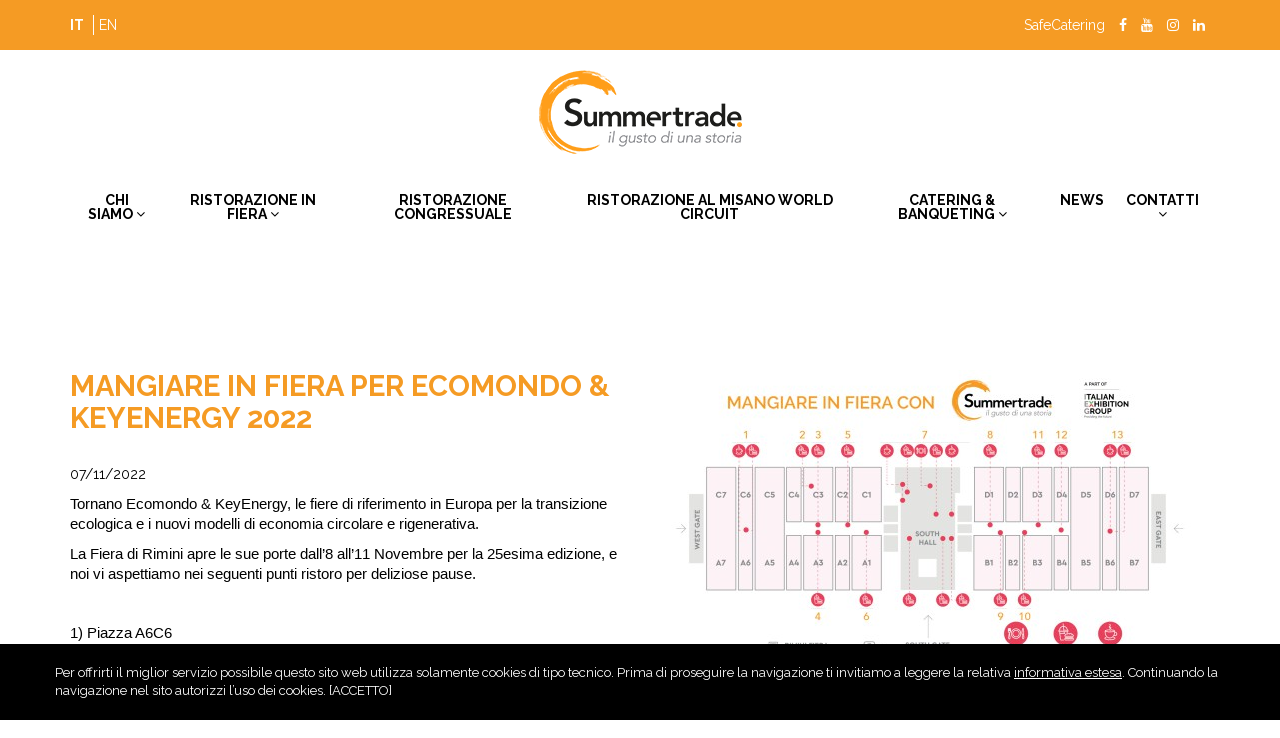

--- FILE ---
content_type: text/html; charset=UTF-8
request_url: https://www.summertrade.com/news/mangiare-in-fiera-per-ecomondo-keyenergy-2022
body_size: 6157
content:
<!DOCTYPE html>
<html lang="it">
  <head>
    <title>Mangiare in Fiera per Ecomondo & KeyEnergy 2022</title>
    <meta charset="utf-8">
    <meta name="format-detection" content="telephone=no">
    <meta name="description" content="Tornano Ecomondo &amp; KeyEnergy, le fiere di riferimento in Europa per la transizione ecologica e i nuovi modelli di economia circolare e rigenerativa. La Fiera di Rimini apre le sue porte">
    <meta name="robots" content="index,follow">
    <meta name="generator" content="DAISUKE Ecommerce Platform by Pianetaitalia.com - Rimini - Italy">
    <meta http-equiv="X-UA-Compatible" content="IE=edge">
    <meta name="viewport" content="width=device-width, initial-scale=1">
    <meta property="og:url" content="https://www.summertrade.com/news/mangiare-in-fiera-per-ecomondo-keyenergy-2022">
    <meta property="og:title" content="Mangiare in Fiera per Ecomondo &amp; KeyEnergy 2022">
    <meta property="og:type" content="article">
    <meta property="og:description" content="Tornano Ecomondo &amp; KeyEnergy, le fiere di riferimento in Europa per la transizione ecologica e i nuovi modelli di economia circolare e rigenerativa. La Fiera di Rimini apre le sue porte">
      <meta property="og:image" content="https://www.summertrade.com/data/thumb_cache/_data_news_img_mangiare-in-fiera-per-ecomondo-keyenergy-2022_oitwhu_jpg_cr_1200_630.jpg">
    <meta property="og:image:alt" content="Mangiare in Fiera per Ecomondo &amp; KeyEnergy 2022">
    <meta property="og:image:width" content="1200">
    <meta property="og:image:height" content="630">
        <link rel="canonical" href="https://www.summertrade.com/news/mangiare-in-fiera-per-ecomondo-keyenergy-2022">
      <link rel="alternate" hreflang="it-IT" href="https://www.summertrade.com/news/mangiare-in-fiera-per-ecomondo-keyenergy-2022">
    <link type="text/css" rel="stylesheet" href="https://cdnjs.cloudflare.com/ajax/libs/twitter-bootstrap/3.4.1/css/bootstrap.min.css">
        <link type="text/css" rel="preload" href="https://cdnjs.cloudflare.com/ajax/libs/font-awesome/4.7.0/css/font-awesome.min.css" as="style" onload="this.onload=null;this.rel='stylesheet'">
    <link type="text/css" rel="preload" href="https://cdnjs.cloudflare.com/ajax/libs/animate.css/3.7.0/animate.min.css" as="style" onload="this.onload=null;this.rel='stylesheet'">
    <link type="text/css" rel="preload" href="https://cdnjs.cloudflare.com/ajax/libs/jquery.sumoselect/3.0.2/sumoselect.min.css" as="style" onload="this.onload=null;this.rel='stylesheet'">
    <link type="text/css" rel="preload" href="https://cdnjs.cloudflare.com/ajax/libs/unibox/1.17.4/css/unibox.min.css" as="style" onload="this.onload=null;this.rel='stylesheet'">
    <link type="text/css" rel="preload" href="https://cdnjs.cloudflare.com/ajax/libs/jqueryui/1.12.1/jquery-ui.min.css" as="style" onload="this.onload=null;this.rel='stylesheet'">
    <link type="text/css" rel="preload" href="/tpl/css/style-social.min.css" as="style" onload="this.onload=null;this.rel='stylesheet'">
    <link type="text/css" rel="preload" href="https://cdnjs.cloudflare.com/ajax/libs/magnific-popup.js/1.1.0/magnific-popup.min.css" as="style" onload="this.onload=null;this.rel='stylesheet'">
    <link type="text/css" rel="preload" href="https://cdnjs.cloudflare.com/ajax/libs/owl-carousel/1.3.3/owl.carousel.min.css" as="style" onload="this.onload=null;this.rel='stylesheet'">
    <link type="text/css" rel="preload" href="https://cdnjs.cloudflare.com/ajax/libs/owl-carousel/1.3.3/owl.theme.min.css" as="style" onload="this.onload=null;this.rel='stylesheet'">
    <link type="text/css" rel="preload" href="https://cdnjs.cloudflare.com/ajax/libs/owl-carousel/1.3.3/owl.transitions.min.css" as="style" onload="this.onload=null;this.rel='stylesheet'">
    <link type="text/css" rel="preload" href="https://cdnjs.cloudflare.com/ajax/libs/jquery-mosaic/0.15.2/jquery.mosaic.min.css" as="style" onload="this.onload=null;this.rel='stylesheet'">
    <link type="text/css" rel="preload" href="https://cdnjs.cloudflare.com/ajax/libs/plyr/3.5.4/plyr.css" as="style" onload="this.onload=null;this.rel='stylesheet'">
    <link type="text/css" rel="preload" href="https://cdnjs.cloudflare.com/ajax/libs/bootstrap-datepicker/1.8.0/css/bootstrap-datepicker.min.css" as="style" onload="this.onload=null;this.rel='stylesheet'">
        <noscript>
      <link type="text/css" rel="stylesheet" href="https://cdnjs.cloudflare.com/ajax/libs/font-awesome/4.7.0/css/font-awesome.min.css">
      <link type="text/css" rel="stylesheet" href="https://cdnjs.cloudflare.com/ajax/libs/animate.css/3.7.0/animate.min.css">
      <link type="text/css" rel="stylesheet" href="https://cdnjs.cloudflare.com/ajax/libs/jquery.sumoselect/3.0.2/sumoselect.min.css">
      <link type="text/css" rel="stylesheet" href="https://cdnjs.cloudflare.com/ajax/libs/unibox/1.17.4/css/unibox.min.css">
      <link type="text/css" rel="stylesheet" href="https://cdnjs.cloudflare.com/ajax/libs/jqueryui/1.12.1/jquery-ui.min.css">
      <link type="text/css" rel="stylesheet" href="/tpl/css/style-social.min.css">
      <link type="text/css" rel="stylesheet" href="https://cdnjs.cloudflare.com/ajax/libs/magnific-popup.js/1.1.0/magnific-popup.min.css">
      <link type="text/css" rel="stylesheet" href="https://cdnjs.cloudflare.com/ajax/libs/owl-carousel/1.3.3/owl.carousel.min.css">
      <link type="text/css" rel="stylesheet" href="https://cdnjs.cloudflare.com/ajax/libs/owl-carousel/1.3.3/owl.theme.min.css">
      <link type="text/css" rel="stylesheet" href="https://cdnjs.cloudflare.com/ajax/libs/owl-carousel/1.3.3/owl.transitions.min.css">
      <link type="text/css" rel="stylesheet" href="https://cdnjs.cloudflare.com/ajax/libs/jquery-mosaic/0.15.2/jquery.mosaic.min.css">
      <link type="text/css" rel="stylesheet" href="https://cdnjs.cloudflare.com/ajax/libs/plyr/3.5.4/plyr.css">
      <link type="text/css" rel="stylesheet" href="https://cdnjs.cloudflare.com/ajax/libs/bootstrap-datepicker/1.8.0/css/bootstrap-datepicker.min.css">
    </noscript>
    <link type="text/css" rel="stylesheet" href="https://use.typekit.net/cai1ktj.css">
    <link type="text/css" rel="stylesheet" href="https://fonts.googleapis.com/css?family=Raleway:100,400,600,700">
    <link type="text/css" rel="stylesheet" href="/tpl/css/style19.css">
    <script src="https://cdnjs.cloudflare.com/ajax/libs/jquery/1.12.4/jquery.min.js"></script>
    <!-- HTML5 shim and Respond.js IE8 support of HTML5 elements and media queries -->
    <!--[if lt IE 9]>
    <script src="//oss.maxcdn.com/html5shiv/3.7.3/html5shiv.min.js"></script>
    <script src="//oss.maxcdn.com/respond/1.4.2/respond.min.js"></script>
    <![endif]-->




</head>

<body>









<div class="overlay-canvas"></div>

<div class="box-top">
  <div class="container">
    <div class="row">
      <div class="col-xs-6">
        <ul class="list-inline langs">
                                    <li class="active"><a href="https://www.summertrade.com/news/mangiare-in-fiera-per-ecomondo-keyenergy-2022" title="Italiano">it</a></li>
                                                <li><a href="https://www.summertrade.com/en/" title="English">en</a></li>
                              </ul>
      </div>
      <div class="col-xs-6 text-right toplink">
        <ul class="list-inline">
          <li><a href="https://www.summertrade.com/safe-catering" title="https://www.summertrade.com/safe-catering">SafeCatering</a></li>
                    <li><a href="https://www.facebook.com/summertraderimini/" title="Facebook" target="_blank" rel="noopener"><i class="fa fa-facebook" aria-hidden="true"></i></a></li>
                                        <li><a href="https://www.youtube.com/channel/UC6XsIdIUWVa8tH_8TCrXS1g" title="YouTube" target="_blank" rel="noopener"><i class="fa fa-youtube" aria-hidden="true"></i></a></li>
                                        <li><a href="https://www.instagram.com/summertrade_rimini/" title="Instagram" target="_blank" rel="noopener"><i class="fa fa-instagram" aria-hidden="true"></i></a></li>
                              <li><a href="https://www.linkedin.com/company/summertrade---s.r.l./" title="Linkedin" target="_blank" rel="noopener"><i class="fa fa-linkedin" aria-hidden="true"></i></a></li>
                  </ul>
      </div>
    </div>
  </div>
</div>

<div class="testa">
  <div class="container">
    <div class="row">
      <div class="col-xs-6 col-md-12">
        <div class="logo">
          <a href="https://www.summertrade.com" title="Summertrade"><img class="img-responsive" src="https://www.summertrade.com/data/logo.png" alt="Summertrade"></a>
        </div>
      </div>
      <div class="col-xs-6 text-right visible-xs-inline-block visible-sm-inline-block">
        <ul class="list-inline">
          <li><a href="#" title="menu" class="tgl toggle-canvas"><i class="fa fa-bars" aria-hidden="true"></i> Menu</a></li>
        </ul>
      </div>
    </div>
  </div>
</div>





<div class="megamenu">
  <div id="wrappermenu">
    <div id="canvas_menu" class="navbar navbar-default" role="navigation">
      <div class="top-canvas visible-xs visible-sm">
        <img class="img-responsive logo-canvas" src="https://www.summertrade.com/data/logo.png" alt="Summertrade">
        <a href="#" title="menu" class="toggle-canvas"><i class="fa fa-times fa-lg" aria-hidden="true"></i></a>
      </div>
      <div class="container">
        <div class="row">
          <div class="container-fluid">
            <ul class="nav nav navbar-nav">
              
                              
            <li class="menu-item dropdown">
        <a class="dropdown-toggle" data-toggle="dropdown" href="#" title="Chi siamo">Chi siamo <i class="fa fa-angle-down hidden-xs hidden-sm" aria-hidden="true"></i></a>
                  <i class="show-child fa fa-angle-right visible-xs visible-sm"></i>
          <div class="dropdown-menu">
            <ul class="list-unstyled hidelv1">
              
            <li class="lv1">
        <a class="child" href="https://www.summertrade.com/storia" title="Storia">Storia</a>
              </li>
                <li class="lv1">
        <a class="child" href="https://www.summertrade.com/mission" title="Mission">Mission</a>
              </li>
                <li class="lv1">
        <a class="child" href="https://www.summertrade.com/persone" title="Persone">Persone</a>
              </li>
                <li class="lv1">
        <a class="child" href="https://www.summertrade.com/gruppo" title="Gruppo">Gruppo</a>
              </li>
                <li class="lv1">
        <a class="child" href="https://www.summertrade.com/numeri" title="Numeri">Numeri</a>
              </li>
      
            </ul>
          </div>
              </li>
                <li class="menu-item dropdown">
        <a class="dropdown-toggle" data-toggle="dropdown" href="#" title="Ristorazione in fiera">Ristorazione in fiera <i class="fa fa-angle-down hidden-xs hidden-sm" aria-hidden="true"></i></a>
                  <i class="show-child fa fa-angle-right visible-xs visible-sm"></i>
          <div class="dropdown-menu">
            <ul class="list-unstyled hidelv1">
              
            <li class="lv1">
        <a class="child" href="https://www.summertrade.com/il-nostro-servizio-fiere" title="Il nostro servizio">Il nostro servizio</a>
              </li>
                <li class="lv1">
        <a class="child" href="https://www.summertrade.com/le-nostre-fiere" title="Le nostre fiere">Le nostre fiere</a>
              </li>
      
            </ul>
          </div>
              </li>
                <li class="menu-item dropdown">
        <a class="dropdown-toggle disabled" data-toggle="dropdown" href="https://www.summertrade.com/ristorazione-congressuale" title="Ristorazione congressuale">Ristorazione congressuale</a>
              </li>
                <li class="menu-item dropdown">
        <a class="dropdown-toggle disabled" data-toggle="dropdown" href="https://www.summertrade.com/ristorazione-al-misano-world-circuit" title="Ristorazione al Misano World Circuit">Ristorazione al Misano World Circuit</a>
              </li>
                <li class="menu-item dropdown">
        <a class="dropdown-toggle disabled" data-toggle="dropdown" href="https://www.summertrade.com/catering-banqueting" title="Catering &amp; Banqueting">Catering & Banqueting <i class="fa fa-angle-down hidden-xs hidden-sm" aria-hidden="true"></i></a>
                  <i class="show-child fa fa-angle-right visible-xs visible-sm"></i>
          <div class="dropdown-menu">
            <ul class="list-unstyled hidelv1">
              
            <li class="lv1">
        <a class="child" href="https://www.summertrade.com/location" title="Location">Location</a>
              </li>
      
            </ul>
          </div>
              </li>
                <li class="menu-item dropdown">
        <a class="dropdown-toggle disabled" data-toggle="dropdown" href="https://www.summertrade.com/news" title="News">News</a>
              </li>
                <li class="menu-item dropdown">
        <a class="dropdown-toggle disabled" data-toggle="dropdown" href="https://www.summertrade.com/contatti" title="Contatti">Contatti <i class="fa fa-angle-down hidden-xs hidden-sm" aria-hidden="true"></i></a>
                  <i class="show-child fa fa-angle-right visible-xs visible-sm"></i>
          <div class="dropdown-menu">
            <ul class="list-unstyled hidelv1">
              
            <li class="lv1">
        <a class="child" href="https://www.summertrade.com/lavora-con-noi" title="Lavora con noi">Lavora con noi</a>
              </li>
      
            </ul>
          </div>
              </li>
      
                          </ul>
          </div>
        </div>
      </div>
    </div>
  </div>
  <script>
    var breakpoint = 991;
    var is_mobile = false;
    var old_is_mobile = null;
    var menu = $(".megamenu .dropdown ul");

    function remove_menu()
    {
      $("body").removeClass("body-offset-canvas");
      $("#canvas_menu").removeClass("show_canvas");
      $("#wrappermenu .dropdown").removeClass("open");
      $(".toggle-canvas").find(".fa").removeClass("fa-times").addClass("fa-bars");
      $(".show-child").removeClass("fa-angle-down").addClass("fa-angle-right");
    }

    function show_menu()
    {
      $("body").addClass("body-offset-canvas");
      $("#canvas_menu").addClass("show_canvas");
      $(".toggle-canvas").find(".fa").removeClass("fa-bars").addClass("fa-times");
    }

    $(function() {

      menu.menuAim({
        tolerance: 500,
        activationDelay: 100,
        activateCallback: function(row){
          $(row).find("> .dropdown-menu").addClass("hover");
        },
        deactivateCallback: function(row){
          $(row).find("> .dropdown-menu").removeClass("hover");
        }
      });

      $(window).bind("load resize",function() {

        is_mobile = ($(window).width() < breakpoint) ? true : false;
        if(is_mobile != old_is_mobile)
        {
          if(is_mobile)
          {
            $(".megamenu .dropdown").unbind("mouseenter mouseleave");
            $(window).unbind("click").on("click", function(e) {
              if ($("#canvas_menu").hasClass("show_canvas") && !$(e.target).hasClass("toggle-canvas") && !$(e.target).closest("#wrappermenu .nav").length)
              {
                remove_menu();
                return false;
              }
              else if($(e.target).hasClass("toggle-canvas"))
                show_menu();
              $(".show-child").unbind("click").click(function(event) {
                $(this).toggleClass("fa-angle-right fa-angle-down");
                $(this).parent("li").toggleClass("open");
                return false;
              });
            });
          }
          else
          {
            $(window).unbind("click");
            remove_menu();
          }
          old_is_mobile = is_mobile;
        }

      });

            $(".a_saveurl").click(function() {
        if(this.href)
        {
          $.cookie("return_url", this.href != location.href ? location.href : "", { path: '/' });
          location.href = this.href;
        }
        return false;
      });
      
    });
  </script>
</div>

<div class="container">
 <div class="row page news">
          <div class="container-fluid">

    
     <div id="notizia" itemtype="http://schema.org/Article" itemscope="">

      <div class="row">
        <div class="col-sm-6 col-sm-push-6">
                     <div class="popup-gallery"><a title="Mangiare in Fiera per Ecomondo &amp; KeyEnergy 2022" href="/data/news/img/mangiare-in-fiera-per-ecomondo-keyenergy-2022_oitwhu.jpg"><img class="img-responsive" src="https://www.summertrade.com/data/thumb_cache/_data_news_img_mangiare-in-fiera-per-ecomondo-keyenergy-2022_oitwhu_jpg_rw_550.jpg" alt="Mangiare in Fiera per Ecomondo &amp; KeyEnergy 2022" /></a></div>
                                      </div>
        <div class="col-sm-6 col-sm-pull-6">
          <div class="notiziaTop">
            <h1 itemprop="headline">Mangiare in Fiera per Ecomondo & KeyEnergy 2022</h1>
            <span>07/11/2022</span>
          </div>
          <div class="notiziaCont" itemprop="articleBody">
           <p><p style="line-height:1.38"><span style="font-size:11pt; font-variant:normal; white-space:pre-wrap"><span style="font-family:Calibri,sans-serif"><span style="color:#000000"><span style="background-color:#ffffff"><span style="font-weight:400"><span style="font-style:normal"><span style="text-decoration:none">Tornano Ecomondo &amp; KeyEnergy, le fiere di riferimento in Europa per la transizione ecologica e i nuovi modelli di economia circolare e rigenerativa.</span></span></span></span></span></span></span></p>

<p style="line-height:1.38"><span style="font-size:11pt; font-variant:normal; white-space:pre-wrap"><span style="font-family:Calibri,sans-serif"><span style="color:#000000"><span style="background-color:#ffffff"><span style="font-weight:400"><span style="font-style:normal"><span style="text-decoration:none">La Fiera di Rimini apre le sue porte dall&rsquo;8 all&rsquo;11 Novembre per la 25esima edizione, e noi vi aspettiamo nei seguenti punti ristoro per deliziose pause.</span></span></span></span></span></span></span></p>

<p style="line-height:1.38">&nbsp;</p>

<div><span style="color: rgb(0, 0, 0); font-family: Calibri, sans-serif; font-size: 11pt; white-space: pre-wrap;">1) Piazza A6C6</span></div>

<p style="line-height:1.38"><span style="font-size:11pt; font-variant:normal; white-space:pre-wrap"><span style="font-family:Calibri,sans-serif"><span style="color:#000000"><span style="background-color:#ffffff"><span style="font-weight:400"><span style="font-style:normal"><span style="text-decoration:none">il Bar: caffetteria, colazioni e panini</span></span></span></span></span></span></span></p>

<p style="line-height:1.38"><span style="font-size:11pt; font-variant:normal; white-space:pre-wrap"><span style="font-family:Calibri,sans-serif"><span style="color:#000000"><span style="background-color:#ffffff"><span style="font-weight:400"><span style="font-style:normal"><span style="text-decoration:none">il Self service: primi, contorni e piatti freddi</span></span></span></span></span></span></span></p>

<p style="line-height:1.38"><span style="font-size:11pt; font-variant:normal; white-space:pre-wrap"><span style="font-family:Calibri,sans-serif"><span style="color:#000000"><span style="background-color:#ffffff"><span style="font-weight:400"><span style="font-style:normal"><span style="text-decoration:none">la Pizzeria &amp; la Piadineria: pizze alla pala e piadine IGP semplici e farcite</span></span></span></span></span></span></span><br />
&nbsp;</p>

<p style="line-height:1.38"><span style="font-size:11pt; font-variant:normal; white-space:pre-wrap"><span style="font-family:Calibri,sans-serif"><span style="color:#000000"><span style="background-color:#ffffff"><span style="font-weight:400"><span style="font-style:normal"><span style="text-decoration:none">2) Pad.C3&nbsp;&nbsp;&nbsp;&nbsp;&nbsp;&nbsp;&nbsp;&nbsp;&nbsp;&nbsp;&nbsp;&nbsp;&nbsp;</span></span></span></span></span></span></span></p>

<p style="line-height:1.38"><span style="font-size:11pt; font-variant:normal; white-space:pre-wrap"><span style="font-family:Calibri,sans-serif"><span style="color:#000000"><span style="background-color:#ffffff"><span style="font-weight:400"><span style="font-style:normal"><span style="text-decoration:none">la Polpetta e il Passatello: polpette al sugo e passatelli asciutti</span></span></span></span></span></span></span></p>

<p style="line-height:1.38">&nbsp;</p>

<p style="line-height:1.38"><span style="font-size:11pt; font-variant:normal; white-space:pre-wrap"><span style="font-family:Calibri,sans-serif"><span style="color:#000000"><span style="background-color:#ffffff"><span style="font-weight:400"><span style="font-style:normal"><span style="text-decoration:none">3) Esterno Pad. C3</span></span></span></span></span></span></span></p>

<p style="line-height:1.38"><span style="font-size:11pt; font-variant:normal; white-space:pre-wrap"><span style="font-family:Calibri,sans-serif"><span style="color:#000000"><span style="background-color:#ffffff"><span style="font-weight:400"><span style="font-style:normal"><span style="text-decoration:none">la Bottega Street: focaccia con porchetta</span></span></span></span></span></span></span></p>

<p style="line-height:1.38">&nbsp;</p>

<p style="line-height:1.38"><span style="font-size:11pt; font-variant:normal; white-space:pre-wrap"><span style="font-family:Calibri,sans-serif"><span style="color:#000000"><span style="background-color:#ffffff"><span style="font-weight:400"><span style="font-style:normal"><span style="text-decoration:none">4) Esterno Pad. A3</span></span></span></span></span></span></span></p>

<p style="line-height:1.38"><span style="font-size:11pt; font-variant:normal; white-space:pre-wrap"><span style="font-family:Calibri,sans-serif"><span style="color:#000000"><span style="background-color:#ffffff"><span style="font-weight:400"><span style="font-style:normal"><span style="text-decoration:none">il Coffee Point: caffetteria veloce</span></span></span></span></span></span></span></p>

<p style="line-height:1.38"><span style="font-size:11pt; font-variant:normal; white-space:pre-wrap"><span style="font-family:Calibri,sans-serif"><span style="color:#000000"><span style="background-color:#ffffff"><span style="font-weight:400"><span style="font-style:normal"><span style="text-decoration:none">&nbsp;</span></span></span></span></span></span></span></p>

<p style="line-height:1.38"><span style="font-size:11pt; font-variant:normal; white-space:pre-wrap"><span style="font-family:Calibri,sans-serif"><span style="color:#000000"><span style="background-color:#ffffff"><span style="font-weight:400"><span style="font-style:normal"><span style="text-decoration:none">5) Esterno Pad. C2</span></span></span></span></span></span></span></p>

<p style="line-height:1.38"><span style="font-size:11pt; font-variant:normal; white-space:pre-wrap"><span style="font-family:Calibri,sans-serif"><span style="color:#000000"><span style="background-color:#ffffff"><span style="font-weight:400"><span style="font-style:normal"><span style="text-decoration:none">MAD for BBQ</span></span></span></span></span></span></span></p>

<p style="line-height:1.38">&nbsp;</p>

<p style="line-height:1.38"><span style="font-size:11pt; font-variant:normal; white-space:pre-wrap"><span style="font-family:Calibri,sans-serif"><span style="color:#000000"><span style="background-color:#ffffff"><span style="font-weight:400"><span style="font-style:normal"><span style="text-decoration:none">6) Esterno Pad. A1</span></span></span></span></span></span></span></p>

<p style="line-height:1.38"><span style="font-size:11pt; font-variant:normal; white-space:pre-wrap"><span style="font-family:Calibri,sans-serif"><span style="color:#000000"><span style="background-color:#ffffff"><span style="font-weight:400"><span style="font-style:normal"><span style="text-decoration:none">la Bottega Street: rotoli di piada e cassoni romagnoli</span></span></span></span></span></span></span></p>

<p style="line-height:1.38">&nbsp;</p>

<p style="line-height:1.38"><span style="font-size:11pt; font-variant:normal; white-space:pre-wrap"><span style="font-family:Calibri,sans-serif"><span style="color:#000000"><span style="background-color:#ffffff"><span style="font-weight:400"><span style="font-style:normal"><span style="text-decoration:none">7) Hall Sud</span></span></span></span></span></span></span></p>

<p style="line-height:1.38"><span style="font-size:11pt; font-variant:normal; white-space:pre-wrap"><span style="font-family:Calibri,sans-serif"><span style="color:#000000"><span style="background-color:#ffffff"><span style="font-weight:400"><span style="font-style:normal"><span style="text-decoration:none">i Bar: caffetteria, colazioni e panini</span></span></span></span></span></span></span></p>

<p style="line-height:1.38"><span style="font-size:11pt; font-variant:normal; white-space:pre-wrap"><span style="font-family:Calibri,sans-serif"><span style="color:#000000"><span style="background-color:#ffffff"><span style="font-weight:400"><span style="font-style:normal"><span style="text-decoration:none">le Piadinerie: la piadina romagnola</span></span></span></span></span></span></span></p>

<p style="line-height:1.38"><span style="font-size:11pt; font-variant:normal; white-space:pre-wrap"><span style="font-family:Calibri,sans-serif"><span style="color:#000000"><span style="background-color:#ffffff"><span style="font-weight:400"><span style="font-style:normal"><span style="text-decoration:none">la Bottega: il panino del viandante</span></span></span></span></span></span></span></p>

<p style="line-height:1.38"><span style="font-size:11pt; font-variant:normal; white-space:pre-wrap"><span style="font-family:Calibri,sans-serif"><span style="color:#000000"><span style="background-color:#ffffff"><span style="font-weight:400"><span style="font-style:normal"><span style="text-decoration:none">il Cappelletto: cappelletti freschi take away</span></span></span></span></span></span></span></p>

<p style="line-height:1.38"><span style="font-size:11pt; font-variant:normal; white-space:pre-wrap"><span style="font-family:Calibri,sans-serif"><span style="color:#000000"><span style="background-color:#ffffff"><span style="font-weight:400"><span style="font-style:normal"><span style="text-decoration:none">l&rsquo;Asporto: take away per tutti i gusti &ndash; </span></span></span></span></span></span></span><span style="font-size:11pt; font-variant:normal; white-space:pre-wrap"><span style="font-family:Calibri,sans-serif"><span style="color:#000000"><span style="background-color:#ffe599"><span style="font-weight:400"><span style="font-style:italic"><span style="text-decoration:none">anche gluten free!</span></span></span></span></span></span></span></p>

<p style="line-height:1.38"><span style="font-size:11pt; font-variant:normal; white-space:pre-wrap"><span style="font-family:Calibri,sans-serif"><span style="color:#000000"><span style="background-color:#ffffff"><span style="font-weight:400"><span style="font-style:normal"><span style="text-decoration:none">l&rsquo;Amarcord: burger &amp; birra</span></span></span></span></span></span></span></p>

<p style="line-height:1.38"><span style="font-size:11pt; font-variant:normal; white-space:pre-wrap"><span style="font-family:Calibri,sans-serif"><span style="color:#000000"><span style="background-color:#ffffff"><span style="font-weight:400"><span style="font-style:normal"><span style="text-decoration:none">il Forno: pizze alla pala semplici e farcite</span></span></span></span></span></span></span></p>

<p style="line-height:1.38"><span style="font-size:11pt; font-variant:normal; white-space:pre-wrap"><span style="font-family:Calibri,sans-serif"><span style="color:#000000"><span style="background-color:#ffffff"><span style="font-weight:400"><span style="font-style:normal"><span style="text-decoration:none">le Palme Self Service: primi, secondi e piatti freddi</span></span></span></span></span></span></span></p>

<p style="line-height:1.38"><span style="font-size:11pt; font-variant:normal; white-space:pre-wrap"><span style="font-family:Calibri,sans-serif"><span style="color:#000000"><span style="background-color:#ffffff"><span style="font-weight:400"><span style="font-style:normal"><span style="text-decoration:none">Riviera Ristorante: il nostro ristorante alla carta</span></span></span></span></span></span></span></p>

<p style="line-height:1.38"><span style="font-size:11pt; font-variant:normal; white-space:pre-wrap"><span style="font-family:Calibri,sans-serif"><span style="color:#000000"><span style="background-color:#ffffff"><span style="font-weight:400"><span style="font-style:normal"><span style="text-decoration:none">l&rsquo;Angolo: focacce calde&nbsp;</span></span></span></span></span></span></span></p>

<p style="line-height:1.38"><span style="font-size:11pt; font-variant:normal; white-space:pre-wrap"><span style="font-family:Calibri,sans-serif"><span style="color:#000000"><span style="background-color:#ffffff"><span style="font-weight:400"><span style="font-style:normal"><span style="text-decoration:none">la Poke: fresche bowls di riso &amp; co.</span></span></span></span></span></span></span></p>

<p style="line-height:1.38"><span style="font-size:11pt; font-variant:normal; white-space:pre-wrap"><span style="font-family:Calibri,sans-serif"><span style="color:#000000"><span style="background-color:#ffffff"><span style="font-weight:400"><span style="font-style:normal"><span style="text-decoration:none">la Gelateria: dolci tentazioni</span></span></span></span></span></span></span></p>

<p style="line-height:1.38">&nbsp;</p>

<p style="line-height:1.38"><span style="font-size:11pt; font-variant:normal; white-space:pre-wrap"><span style="font-family:Calibri,sans-serif"><span style="color:#000000"><span style="background-color:#ffffff"><span style="font-weight:400"><span style="font-style:normal"><span style="text-decoration:none">8) Esterno Pad. D1</span></span></span></span></span></span></span></p>

<p style="line-height:1.38"><span style="font-size:11pt; font-variant:normal; white-space:pre-wrap"><span style="font-family:Calibri,sans-serif"><span style="color:#000000"><span style="background-color:#ffffff"><span style="font-weight:400"><span style="font-style:normal"><span style="text-decoration:none">la Bottega Street: la zupperia </span></span></span></span></span></span></span><span style="font-size:11pt; font-variant:normal; white-space:pre-wrap"><span style="font-family:Calibri,sans-serif"><span style="color:#000000"><span style="background-color:#ffffff"><span style="font-weight:400"><span style="font-style:italic"><span style="text-decoration:none">- </span></span></span></span></span></span></span><span style="font-size:11pt; font-variant:normal; white-space:pre-wrap"><span style="font-family:Calibri,sans-serif"><span style="color:#000000"><span style="background-color:#ffe599"><span style="font-weight:400"><span style="font-style:italic"><span style="text-decoration:none">vegetariano!</span></span></span></span></span></span></span></p>

<p style="line-height:1.38">&nbsp;</p>

<p style="line-height:1.38"><span style="font-size:11pt; font-variant:normal; white-space:pre-wrap"><span style="font-family:Calibri,sans-serif"><span style="color:#000000"><span style="background-color:#ffffff"><span style="font-weight:400"><span style="font-style:normal"><span style="text-decoration:none">9) Esterno Pad. B1</span></span></span></span></span></span></span></p>

<p style="line-height:1.38"><span style="font-size:11pt; font-variant:normal; white-space:pre-wrap"><span style="font-family:Calibri,sans-serif"><span style="color:#000000"><span style="background-color:#ffffff"><span style="font-weight:400"><span style="font-style:normal"><span style="text-decoration:none">la Bottega Street: il panino del viandante 2</span></span></span></span></span></span></span></p>

<p style="line-height:1.38"><span style="font-size:11pt; font-variant:normal; white-space:pre-wrap"><span style="font-family:Calibri,sans-serif"><span style="color:#000000"><span style="background-color:#ffffff"><span style="font-weight:400"><span style="font-style:normal"><span style="text-decoration:none">&nbsp;</span></span></span></span></span></span></span></p>

<p style="line-height:1.38"><span style="font-size:11pt; font-variant:normal; white-space:pre-wrap"><span style="font-family:Calibri,sans-serif"><span style="color:#000000"><span style="background-color:#ffffff"><span style="font-weight:400"><span style="font-style:normal"><span style="text-decoration:none">10) Esterno Pad. B3&nbsp;&nbsp;&nbsp;&nbsp;&nbsp;&nbsp;&nbsp;&nbsp;&nbsp;&nbsp;&nbsp;&nbsp;&nbsp;</span></span></span></span></span></span></span></p>

<p style="line-height:1.38"><span style="font-size:11pt; font-variant:normal; white-space:pre-wrap"><span style="font-family:Calibri,sans-serif"><span style="color:#000000"><span style="background-color:#ffffff"><span style="font-weight:400"><span style="font-style:normal"><span style="text-decoration:none">la Bottega Street: aperitivi e fritto misto</span></span></span></span></span></span></span></p>

<p style="line-height:1.38"><span style="font-size:11pt; font-variant:normal; white-space:pre-wrap"><span style="font-family:Calibri,sans-serif"><span style="color:#000000"><span style="background-color:#ffffff"><span style="font-weight:400"><span style="font-style:normal"><span style="text-decoration:none">&nbsp;</span></span></span></span></span></span></span></p>

<p style="line-height:1.38"><span style="font-size:11pt; font-variant:normal; white-space:pre-wrap"><span style="font-family:Calibri,sans-serif"><span style="color:#000000"><span style="background-color:#ffffff"><span style="font-weight:400"><span style="font-style:normal"><span style="text-decoration:none">11) Esterno Pad. D3&nbsp;&nbsp;&nbsp;&nbsp;&nbsp;&nbsp;&nbsp;&nbsp;&nbsp;&nbsp;&nbsp;&nbsp;&nbsp;</span></span></span></span></span></span></span></p>

<p style="line-height:1.38"><span style="font-size:11pt; font-variant:normal; white-space:pre-wrap"><span style="font-family:Calibri,sans-serif"><span style="color:#000000"><span style="background-color:#ffffff"><span style="font-weight:400"><span style="font-style:normal"><span style="text-decoration:none">la Bottega Street: panino con w&uuml;rstel</span></span></span></span></span></span></span></p>

<p style="line-height:1.38">&nbsp;</p>

<p style="line-height:1.38"><span style="font-size:11pt; font-variant:normal; white-space:pre-wrap"><span style="font-family:Calibri,sans-serif"><span style="color:#000000"><span style="background-color:#ffffff"><span style="font-weight:400"><span style="font-style:normal"><span style="text-decoration:none">12) Esterno Pad. B4D4</span></span></span></span></span></span></span></p>

<p style="line-height:1.38"><span style="font-size:11pt; font-variant:normal; white-space:pre-wrap"><span style="font-family:Calibri,sans-serif"><span style="color:#000000"><span style="background-color:#ffffff"><span style="font-weight:400"><span style="font-style:normal"><span style="text-decoration:none">la Piadineria: la piadina romagnola</span></span></span></span></span></span></span></p>

<p style="line-height:1.38"><span style="font-size:11pt; font-variant:normal; white-space:pre-wrap"><span style="font-family:Calibri,sans-serif"><span style="color:#000000"><span style="background-color:#ffffff"><span style="font-weight:400"><span style="font-style:normal"><span style="text-decoration:none">la Pasta Felicetti: pasta al sugo da asporto</span></span></span></span></span></span></span></p>

<p style="line-height:1.38">&nbsp;</p>

<p style="line-height:1.38"><span style="font-size:11pt; font-variant:normal; white-space:pre-wrap"><span style="font-family:Calibri,sans-serif"><span style="color:#000000"><span style="background-color:#ffffff"><span style="font-weight:400"><span style="font-style:normal"><span style="text-decoration:none">13) Piazza B6D6</span></span></span></span></span></span></span></p>

<p style="line-height:1.38"><span style="font-size:11pt; font-variant:normal; white-space:pre-wrap"><span style="font-family:Calibri,sans-serif"><span style="color:#000000"><span style="background-color:#ffffff"><span style="font-weight:400"><span style="font-style:normal"><span style="text-decoration:none">il Bar: caffetteria, colazioni e panini</span></span></span></span></span></span></span></p>

<p style="line-height:1.38"><span style="font-size:11pt; font-variant:normal; white-space:pre-wrap"><span style="font-family:Calibri,sans-serif"><span style="color:#000000"><span style="background-color:#ffffff"><span style="font-weight:400"><span style="font-style:normal"><span style="text-decoration:none">il Self service: primi, contorni e piatti freddi</span></span></span></span></span></span></span></p>

<p style="line-height:1.38"><span style="font-size:11pt; font-variant:normal; white-space:pre-wrap"><span style="font-family:Calibri,sans-serif"><span style="color:#000000"><span style="background-color:#ffffff"><span style="font-weight:400"><span style="font-style:normal"><span style="text-decoration:none">la Pizzeria &amp; la Piadineria: pizze alla pala, piadine IGP farcite e cassoni fatti al momento</span></span></span></span></span></span></span></p>
</p>
           <div class="txt">
                        <br><br>
            <div class="share-social text-left">
              <ul class="list-inline">
                <li>SHARE ON</li>
                <li>
                  <a href="https://www.facebook.com/sharer/sharer.php?u=https://www.summertrade.com/news/mangiare-in-fiera-per-ecomondo-keyenergy-2022" title="condividi su Facebook" target="_blank"><i class="fa fa-facebook"></i></a>
                </li>
                <li>
                  <a href="https://pinterest.com/pin/create/button/?url=https://www.summertrade.com/news/mangiare-in-fiera-per-ecomondo-keyenergy-2022&media=https://www.summertrade.com/data/thumb_cache/_data_news_img_mangiare-in-fiera-per-ecomondo-keyenergy-2022_oitwhu_jpg_cr_600_350.jpg&description=Mangiare in Fiera per Ecomondo & KeyEnergy 2022" title="condividi su Pinterest" target="_blank">
                    <i class="fa fa-pinterest"></i>
                  </a>
                </li>
              </ul>
            </div>
            <br><br>
            <div><a class="btn btn-primary" href="/news">torna all'elenco</a></div>
           </div>
          </div>
        </div>
      </div>
     </div>
     
    
    
  </div>
 </div>
</div>
    
        <div class="partners">
      <div class="container">
        <div class="border">
          <div class="row">
            <div class="col-lg-10 col-lg-offset-1 text-center">
              <ul class="list-inline">
                                <li>
                 <a href="https://www.iegexpo.it/it/" title="Italian Exibition Group" target="_blank">                   <img class="img-responsive" src="/data/banner/img/1_fcCT1E.jpg" alt="Italian Exibition Group">
                 </a>                </li>
                              </ul>
            </div>
          </div>
        </div>
      </div>
    </div>
       <div class="footertop">
      <div class="container">
        <div class="row">
          <div class="block col-sm-6 col-md-4">
            <div class="block-title">Summertrade s.r.l</div>
            <div class="block-content">
              <div class="block-content">
              
                              <ul class="list-unstyled">
                                      <li><a href="https://www.summertrade.com/persone" title="Persone">Persone</a></li>
                                      <li><a href="https://www.summertrade.com/il-nostro-servizio-fiere" title="Il nostro servizio fiere">Il nostro servizio fiere</a></li>
                                      <li><a href="https://www.summertrade.com/catering-banqueting" title="Catering &amp; Banqueting">Catering & Banqueting</a></li>
                                      <li><a href="https://www.summertrade.com/ristorazione-al-misano-world-circuit" title="Misano World Circuit">Misano World Circuit</a></li>
                                      <li><a href="https://www.summertrade.com/location" title="Location">Location</a></li>
                                      <li><a href="https://www.summertrade.com/news" title="News">News</a></li>
                                      <li><a href="https://www.summertrade.com/contatti" title="Contatti">Contatti</a></li>
                                  </ul>
                            </div>
            </div>
          </div>
          <div class="block col-sm-6 col-md-4">
            <div class="block-title">Contatti</div>
            <div class="block-content">
              <ul class="list-unstyled">
                <li><strong>Summertrade s.r.l</strong></li>
                <li></li>
                <li>Via Emilia, 129 - 47921 - Rimini</li>
                <li>
                  <a href="mailto:info@summertrade.com" title="inviaci una email">info@summertrade.com</a>
                  <a href="mailto:" title="inviaci una email"></a>
                </li>
                <li>T: +39 0541.55502 </li>
                <li></li>
                <li>Registro delle Imprese Rimini</li>
                <li>C.F./P.I. 01624670400 </li>
                <li>Cap. Soc. &euro; 104.520,00 i.v.</li>
              </ul>
            </div>
          </div>
          <div class="block block-subscribe col-sm-12 col-md-4">
            <div class="row">
              <div class="col-sm-6 col-md-12">
                <div class="block-title">Seguici sui social</div>
                <div class="block-content">
                  <ul class="list-inline">
                                        <li><a href="https://www.facebook.com/summertraderimini/" title="Facebook" target="_blank" rel="noopener"><i class="fa fa-facebook fa-2x" aria-hidden="true"></i></a></li>
                                                                                <li><a href="https://www.youtube.com/channel/UC6XsIdIUWVa8tH_8TCrXS1g" title="YouTube" target="_blank" rel="noopener"><i class="fa fa-youtube fa-2x" aria-hidden="true"></i></a></li>
                                                                                <li><a href="https://www.instagram.com/summertrade_rimini/" title="Instagram" target="_blank" rel="noopener"><i class="fa fa-instagram fa-2x" aria-hidden="true"></i></a></li>
                                                            <li><a href="https://www.linkedin.com/company/summertrade---s.r.l./" title="Linkedin" target="_blank" rel="noopener"><i class="fa fa-linkedin fa-2x" aria-hidden="true"></i></a></li>
                                      </ul>
                </div>
              </div>
                          </div>
          </div>
        </div>
      </div>
    </div>

    <div class="powered">
      <div class="container">
        <div class="row">
          <div class="col-md-12 col-lg-8">
            <ul class="list-inline">
              <li>&copy; <strong>Summertrade s.r.l</strong></li>
              <li><a href="https://www.summertrade.com/privacy-policy" title="https://www.summertrade.com/privacy-policy">Privacy policy</a></li>
              <li><a href="https://www.summertrade.com/cookie-policy" title="https://www.summertrade.com/cookie-policy">Cookie policy</a></li>
              <li><a href="https://www.summertrade.com/salute-e-sicurezza" title="https://www.summertrade.com/salute-e-sicurezza">Salute e sicurezza</a></li>
              <li><a href="https://www.summertrade.com/modello-organizzativo" title="https://www.summertrade.com/modello-organizzativo">Modello organizzativo</a></li>
              <li><a href="https://www.summertrade.com/whistleblowing" title="https://www.summertrade.com/whistleblowing">Whistleblowing</a></li>
            </ul>
          </div>
          <div class="col-md-12 col-lg-4 text-left">
            <ul class="list-inline">
              <li><a  rel="nofollow" title="Siti Web" target="_blank" href="//www.pianetaitalia.com/">Siti Web <strong>by Pianetaitalia.com</strong></a></li>
              <li><a  rel="nofollow" title="Sito Ecommerce" target="_blank" href="//www.claim.it">Designed <strong>by Claim</strong></a></li>
            </ul>
          </div>
        </div>
      </div>
    </div>

    <div class="tornasu">
      <a class="tornasu" href="#" title="Torna su"><i class="fa fa-chevron-up fa-3x"></i></a>
    </div>

    <script defer="defer" src="https://cdnjs.cloudflare.com/ajax/libs/loadCSS/2.1.0/cssrelpreload.min.js"></script>
    <script defer="defer" src="https://cdnjs.cloudflare.com/ajax/libs/jquery-validate/1.19.2/jquery.validate.min.js"></script>
    <script defer="defer" src="https://cdnjs.cloudflare.com/ajax/libs/jquery.maskedinput/1.4.1/jquery.maskedinput.min.js"></script>
    <script defer="defer" src="/js/localization/messages_it.min.js"></script>
    <script defer="defer" src="https://cdnjs.cloudflare.com/ajax/libs/jquery-cookie/1.4.1/jquery.cookie.min.js"></script>
    <script defer="defer" src="https://cdnjs.cloudflare.com/ajax/libs/raty/2.8.0/jquery.raty.min.js"></script>
    <script defer="defer" src="https://cdnjs.cloudflare.com/ajax/libs/jquery.form/4.2.2/jquery.form.min.js"></script>
    <script defer="defer" src="https://cdnjs.cloudflare.com/ajax/libs/jqueryui/1.12.1/jquery-ui.min.js"></script>
    <script defer="defer" src="https://cdnjs.cloudflare.com/ajax/libs/twitter-bootstrap/3.4.1/js/bootstrap.min.js"></script>
    <script defer="defer" src="https://cdnjs.cloudflare.com/ajax/libs/jquery.sumoselect/3.0.2/jquery.sumoselect.min.js"></script>
    <script defer="defer" src="https://cdnjs.cloudflare.com/ajax/libs/unibox/1.17.4/js/unibox.min.js"></script>
    <script defer="defer" src="https://cdnjs.cloudflare.com/ajax/libs/owl-carousel/1.3.3/owl.carousel.min.js"></script>
    <script defer="defer" src="https://cdnjs.cloudflare.com/ajax/libs/magnific-popup.js/1.1.0/jquery.magnific-popup.min.js"></script>
    <script defer="defer" src="https://cdnjs.cloudflare.com/ajax/libs/jquery.matchHeight/0.7.2/jquery.matchHeight-min.js"></script>
    <script defer="defer" src="https://cdnjs.cloudflare.com/ajax/libs/jquery.lazy/1.7.9/jquery.lazy.min.js"></script>
    <script defer="defer" src="https://cdnjs.cloudflare.com/ajax/libs/jquery.lazy/1.7.9/jquery.lazy.plugins.min.js"></script>
    <script defer="defer" src="https://cdnjs.cloudflare.com/ajax/libs/plyr/3.5.4/plyr.js"></script>
    <script defer="defer" src="https://cdnjs.cloudflare.com/ajax/libs/jquery.imagesloaded/4.1.4/imagesloaded.pkgd.min.js"></script>
    <script defer="defer" src="https://cdnjs.cloudflare.com/ajax/libs/jquery-mosaic/0.15.2/jquery.mosaic.min.js"></script>
    <script defer="defer" src="https://cdnjs.cloudflare.com/ajax/libs/bootstrap-datepicker/1.8.0/js/bootstrap-datepicker.min.js"></script>
    <script defer="defer" src="https://cdnjs.cloudflare.com/ajax/libs/bootstrap-datepicker/1.8.0/locales/bootstrap-datepicker.it.min.js"></script>
    <script defer="defer" src="https://cdnjs.cloudflare.com/ajax/libs/masonry/4.2.2/masonry.pkgd.min.js"></script>
            <script defer="defer" src="/tpl/libs/js/jquery.menu-aim.min.js"></script>
    <script defer="defer" src="/tpl/libs/js/utils.min.js"></script>

    

    

    

        <div id="cookie">
      <div class="cookie-bg">
        <div class="container">
          <div class="row">
            Per offrirti il miglior servizio possibile questo sito web utilizza solamente cookies di tipo tecnico. Prima di proseguire la navigazione ti invitiamo a leggere la relativa&nbsp;<a href="https://www.summertrade.com/cookie-policy">informativa estesa</a>. Continuando la navigazione nel sito autorizzi l&rsquo;uso dei cookies. [<a class="chiudi" href="javascript:void(0)">ACCETTO</a>]
          </div>
        </div>
      </div>
    </div>
    
    
  </body>
</html>

--- FILE ---
content_type: text/css
request_url: https://www.summertrade.com/tpl/css/style-social.min.css
body_size: 18852
content:
.azm-btn i:after,.azm-gradient:before{content:""}.azm-gradient,.azm-long-shadow,.azm-shadow-left{overflow:hidden}.azm-social{margin:0;padding:0;display:inline-block;color:#fff;text-align:center;-moz-border-radius:0;-webkit-border-radius:0;border-radius:0;-o-transition:all .3s;-moz-transition:all .3s;-webkit-transition:all .3s;-ms-transition:all .3s;transition:all .3s}.azm-social:active,.azm-social:focus,.azm-social:hover{outline:0;opacity:.8;color:#fff}.azm-size-32{width:32px;height:32px;margin:5px;padding-top:8px;font-size:14px;line-height:14px}.azm-size-48{width:48px;height:48px;margin:8px;padding-top:13px;font-size:21px;line-height:21px}.azm-size-64{width:64px;height:64px;margin:10px;padding-top:16px;font-size:28px;line-height:28px}.azm-r-square{-moz-border-radius:4px;-webkit-border-radius:4px;border-radius:4px}.azm-circle{-moz-border-radius:50%;-webkit-border-radius:50%;border-radius:50%}.azm-btn{height:36px;margin:8px;padding:6px 17px;font-size:14px;line-height:21px;font-weight:300;-moz-border-radius:4px;-webkit-border-radius:4px;border-radius:4px}.azm-btn i{padding-right:27px;font-size:21px;line-height:21px;vertical-align:top}.azm-btn i:after{position:absolute;top:-8px;left:70%;width:1px;height:36px;background:#ccc;background:rgba(255,255,255,.3)}.azm-border-bottom{padding-top:12px;border-bottom:4px solid rgba(0,0,0,.1)}.azm-pill{-moz-border-radius:400px;-webkit-border-radius:400px;border-radius:400px}.azm-gradient{position:relative}.azm-gradient:before{position:absolute;top:0;left:0;width:100%;height:100%;background:-moz-linear-gradient(top,rgba(255,255,255,.4) 0,rgba(255,255,255,0) 100%);background:-webkit-gradient(linear,left top,left bottom,color-stop(0,rgba(255,255,255,.4)),color-stop(100%,rgba(255,255,255,0)));background:-webkit-linear-gradient(top,rgba(255,255,255,.4) 0,rgba(255,255,255,0) 100%);background:-o-linear-gradient(top,rgba(255,255,255,.4) 0,rgba(255,255,255,0) 100%);background:-ms-linear-gradient(top,rgba(255,255,255,.4) 0,rgba(255,255,255,0) 100%);background:linear-gradient(to bottom,rgba(255,255,255,.4) 0,rgba(255,255,255,0) 100%)}.azm-shadow-bottom:before,.azm-shadow-left:before{content:"";left:0;background:rgba(0,0,0,.1)}.azm-shadow-left{position:relative}.azm-shadow-left:before{position:absolute;top:0;width:50%;height:100%}.azm-shadow-bottom{position:relative;overflow:hidden}.azm-shadow-bottom:before{position:absolute;top:50%;width:100%;height:50%}.azm-android{background:#8ec147}.azm-apple{background:#777}.azm-behance{background:#07f}.azm-bitcoin{background:#f79012}.azm-buysellads{background:#c90100}.azm-codepen{background:#444}.azm-css3{background:#0270bb}.azm-delicious{background:#31a9ff}.azm-deviantart{background:#05cc47}.azm-digg{background:#0093cc}.azm-dribbble{background:#ea4c89}.azm-dropbox{background:#007ee5}.azm-drupal{background:#0073ba}.azm-email-1,.azm-email-2{background:#35c7ed}.azm-facebook{background:#4862a3}.azm-flickr{background:#ff1981}.azm-foursquare{background:#f04d7a}.azm-git{background:#f64d27}.azm-github{background:#999}.azm-google{background:#3f85f4}.azm-google-plus{background:#dd4b39}.azm-html5{background:#e54d26}.azm-instagram{background:#3d6b92}.azm-joomla{background:#fc8f30}.azm-jsfiddle{background:#4679bd}.azm-lastfm{background:#df1c23}.azm-linkedin{background:#0177b5}.azm-linux{background:#39a6df}.azm-maxcdn{background:#ff5b02}.azm-medium{background:#333}.azm-pagelines{background:#444}.azm-paypal{background:#009cde}.azm-pinterest{background:#db242c}.azm-reddit{background:#ff4500}.azm-rss{background:#fc8f55}.azm-share{background:#01924b}.azm-skype{background:#00aff0}.azm-slideshare{background:#0679b5}.azm-soundcloud{background:#ff4e00}.azm-spotify{background:#84bd00}.azm-stack-exchange{background:#366fb3}.azm-stack-overflow{background:#07c}.azm-stumbleupon{background:#ea4b24}.azm-trello{background:#026aa7}.azm-tumblr{background:#2c4762}.azm-twitter{background:#55acee}.azm-vimeo{background:#4bf}.azm-vine{background:#00bf8f}.azm-vk{background:#6281a3}.azm-whatsapp{background:#59ac23}.azm-windows{background:#00bcf2}.azm-wordpress{background:#1e8cbe}.azm-xing{background:#006464}.azm-yahoo{background:#5210c4}.azm-yelp{background:#c41200}.azm-youtube,.azm-youtube-play{background:#d02022}.azm-long-shadow.azm-android{text-shadow:#80ae40 1px 1px,#80ae40 2px 2px,#80ae40 3px 3px,#80ae40 4px 4px,#80af40 5px 5px,#81af40 6px 6px,#81af40 7px 7px,#81af40 8px 8px,#81b040 9px 9px,#81b040 10px 10px,#81b040 11px 11px,#82b041 12px 12px,#82b141 13px 13px,#82b141 14px 14px,#82b141 15px 15px,#82b141 16px 16px,#82b241 17px 17px,#83b241 18px 18px,#83b241 19px 19px,#83b241 20px 20px,#83b241 21px 21px,#83b341 22px 22px,#84b342 23px 23px,#84b342 24px 24px,#84b342 25px 25px,#84b442 26px 26px,#84b442 27px 27px,#84b442 28px 28px,#85b442 29px 29px,#85b542 30px 30px,#85b542 31px 31px,#85b542 32px 32px,#85b542 33px 33px,#85b642 34px 34px,#86b643 35px 35px,#86b643 36px 36px,#86b643 37px 37px,#86b743 38px 38px,#86b743 39px 39px,#87b743 40px 40px,#87b743 41px 41px,#87b743 42px 42px,#87b843 43px 43px,#87b843 44px 44px,#87b843 45px 45px,#88b844 46px 46px,#88b944 47px 47px,#88b944 48px 48px,#88b944 49px 49px,#88b944 50px 50px,#88ba44 51px 51px,#89ba44 52px 52px,#89ba44 53px 53px,#89ba44 54px 54px,#89bb44 55px 55px,#89bb44 56px 56px,#89bb44 57px 57px,#8abb45 58px 58px,#8abc45 59px 59px,#8abc45 60px 60px,#8abc45 61px 61px,#8abc45 62px 62px,#8bbc45 63px 63px,#8bbd45 64px 64px,#8bbd45 65px 65px,#8bbd45 66px 66px,#8bbd45 67px 67px,#8bbe45 68px 68px,#8cbe46 69px 69px,#8cbe46 70px 70px,#8cbe46 71px 71px,#8cbf46 72px 72px,#8cbf46 73px 73px,#8cbf46 74px 74px,#8dbf46 75px 75px,#8dc046 76px 76px,#8dc046 77px 77px,#8dc046 78px 78px,#8dc046 79px 79px,#8ec147 80px 80px}.azm-long-shadow.azm-apple{text-shadow:#6b6b6b 1px 1px,#6b6b6b 2px 2px,#6b6b6b 3px 3px,#6b6b6b 4px 4px,#6b6b6b 5px 5px,#6b6b6b 6px 6px,#6c6c6c 7px 7px,#6c6c6c 8px 8px,#6c6c6c 9px 9px,#6c6c6c 10px 10px,#6c6c6c 11px 11px,#6c6c6c 12px 12px,#6c6c6c 13px 13px,#6d6d6d 14px 14px,#6d6d6d 15px 15px,#6d6d6d 16px 16px,#6d6d6d 17px 17px,#6d6d6d 18px 18px,#6d6d6d 19px 19px,#6e6e6e 20px 20px,#6e6e6e 21px 21px,#6e6e6e 22px 22px,#6e6e6e 23px 23px,#6e6e6e 24px 24px,#6e6e6e 25px 25px,#6e6e6e 26px 26px,#6f6f6f 27px 27px,#6f6f6f 28px 28px,#6f6f6f 29px 29px,#6f6f6f 30px 30px,#6f6f6f 31px 31px,#6f6f6f 32px 32px,#6f6f6f 33px 33px,#707070 34px 34px,#707070 35px 35px,#707070 36px 36px,#707070 37px 37px,#707070 38px 38px,#707070 39px 39px,#717171 40px 40px,#717171 41px 41px,#717171 42px 42px,#717171 43px 43px,#717171 44px 44px,#717171 45px 45px,#717171 46px 46px,#727272 47px 47px,#727272 48px 48px,#727272 49px 49px,#727272 50px 50px,#727272 51px 51px,#727272 52px 52px,#727272 53px 53px,#737373 54px 54px,#737373 55px 55px,#737373 56px 56px,#737373 57px 57px,#737373 58px 58px,#737373 59px 59px,#747474 60px 60px,#747474 61px 61px,#747474 62px 62px,#747474 63px 63px,#747474 64px 64px,#747474 65px 65px,#747474 66px 66px,#757575 67px 67px,#757575 68px 68px,#757575 69px 69px,#757575 70px 70px,#757575 71px 71px,#757575 72px 72px,#757575 73px 73px,#767676 74px 74px,#767676 75px 75px,#767676 76px 76px,#767676 77px 77px,#767676 78px 78px,#767676 79px 79px,#777 80px 80px}.azm-long-shadow.azm-behance{text-shadow:#006be6 1px 1px,#006be6 2px 2px,#006be6 3px 3px,#006be7 4px 4px,#006be7 5px 5px,#006be7 6px 6px,#006ce8 7px 7px,#006ce8 8px 8px,#006ce8 9px 9px,#006ce9 10px 10px,#006ce9 11px 11px,#006ce9 12px 12px,#006cea 13px 13px,#006dea 14px 14px,#006dea 15px 15px,#006deb 16px 16px,#006deb 17px 17px,#006deb 18px 18px,#006deb 19px 19px,#006eec 20px 20px,#006eec 21px 21px,#006eec 22px 22px,#006eed 23px 23px,#006eed 24px 24px,#006eed 25px 25px,#006eee 26px 26px,#006fee 27px 27px,#006fee 28px 28px,#006fef 29px 29px,#006fef 30px 30px,#006fef 31px 31px,#006ff0 32px 32px,#006ff0 33px 33px,#0070f0 34px 34px,#0070f0 35px 35px,#0070f1 36px 36px,#0070f1 37px 37px,#0070f1 38px 38px,#0070f2 39px 39px,#0071f2 40px 40px,#0071f2 41px 41px,#0071f3 42px 42px,#0071f3 43px 43px,#0071f3 44px 44px,#0071f4 45px 45px,#0071f4 46px 46px,#0072f4 47px 47px,#0072f5 48px 48px,#0072f5 49px 49px,#0072f5 50px 50px,#0072f5 51px 51px,#0072f6 52px 52px,#0072f6 53px 53px,#0073f6 54px 54px,#0073f7 55px 55px,#0073f7 56px 56px,#0073f7 57px 57px,#0073f8 58px 58px,#0073f8 59px 59px,#0074f8 60px 60px,#0074f9 61px 61px,#0074f9 62px 62px,#0074f9 63px 63px,#0074fa 64px 64px,#0074fa 65px 65px,#0074fa 66px 66px,#0075fa 67px 67px,#0075fb 68px 68px,#0075fb 69px 69px,#0075fb 70px 70px,#0075fc 71px 71px,#0075fc 72px 72px,#0075fc 73px 73px,#0076fd 74px 74px,#0076fd 75px 75px,#0076fd 76px 76px,#0076fe 77px 77px,#0076fe 78px 78px,#0076fe 79px 79px,#07f 80px 80px}.azm-long-shadow.azm-bitcoin{text-shadow:#de8210 1px 1px,#de8210 2px 2px,#de8210 3px 3px,#df8210 4px 4px,#df8210 5px 5px,#df8310 6px 6px,#e08310 7px 7px,#e08310 8px 8px,#e08310 9px 9px,#e18310 10px 10px,#e18310 11px 11px,#e18410 12px 12px,#e28410 13px 13px,#e28410 14px 14px,#e28410 15px 15px,#e38410 16px 16px,#e38410 17px 17px,#e38510 18px 18px,#e38510 19px 19px,#e48510 20px 20px,#e48510 21px 21px,#e48510 22px 22px,#e58610 23px 23px,#e58610 24px 24px,#e58610 25px 25px,#e68610 26px 26px,#e68610 27px 27px,#e68610 28px 28px,#e78710 29px 29px,#e78710 30px 30px,#e78710 31px 31px,#e88710 32px 32px,#e88710 33px 33px,#e88710 34px 34px,#e88810 35px 35px,#e98810 36px 36px,#e98810 37px 37px,#e98810 38px 38px,#ea8810 39px 39px,#ea8911 40px 40px,#ea8911 41px 41px,#eb8911 42px 42px,#eb8911 43px 43px,#eb8911 44px 44px,#ec8911 45px 45px,#ec8a11 46px 46px,#ec8a11 47px 47px,#ed8a11 48px 48px,#ed8a11 49px 49px,#ed8a11 50px 50px,#ed8a11 51px 51px,#ee8b11 52px 52px,#ee8b11 53px 53px,#ee8b11 54px 54px,#ef8b11 55px 55px,#ef8b11 56px 56px,#ef8b11 57px 57px,#f08c11 58px 58px,#f08c11 59px 59px,#f08c11 60px 60px,#f18c11 61px 61px,#f18c11 62px 62px,#f18d11 63px 63px,#f28d11 64px 64px,#f28d11 65px 65px,#f28d11 66px 66px,#f28d11 67px 67px,#f38d11 68px 68px,#f38e11 69px 69px,#f38e11 70px 70px,#f48e11 71px 71px,#f48e11 72px 72px,#f48e11 73px 73px,#f58e11 74px 74px,#f58f11 75px 75px,#f58f11 76px 76px,#f68f11 77px 77px,#f68f11 78px 78px,#f68f11 79px 79px,#f79012 80px 80px}.azm-long-shadow.azm-buysellads{text-shadow:#b50100 1px 1px,#b50100 2px 2px,#b50100 3px 3px,#b60100 4px 4px,#b60100 5px 5px,#b60100 6px 6px,#b60100 7px 7px,#b70100 8px 8px,#b70100 9px 9px,#b70100 10px 10px,#b70100 11px 11px,#b80100 12px 12px,#b80100 13px 13px,#b80100 14px 14px,#b80100 15px 15px,#b90100 16px 16px,#b90100 17px 17px,#b90100 18px 18px,#b90100 19px 19px,#ba0100 20px 20px,#ba0100 21px 21px,#ba0100 22px 22px,#ba0100 23px 23px,#bb0100 24px 24px,#bb0100 25px 25px,#bb0100 26px 26px,#bb0100 27px 27px,#bc0100 28px 28px,#bc0100 29px 29px,#bc0100 30px 30px,#bc0100 31px 31px,#bd0100 32px 32px,#bd0100 33px 33px,#bd0100 34px 34px,#bd0100 35px 35px,#be0100 36px 36px,#be0100 37px 37px,#be0100 38px 38px,#be0100 39px 39px,#bf0100 40px 40px,#bf0100 41px 41px,#bf0100 42px 42px,#bf0100 43px 43px,#c00100 44px 44px,#c00100 45px 45px,#c00100 46px 46px,#c00100 47px 47px,#c10100 48px 48px,#c10100 49px 49px,#c10100 50px 50px,#c10100 51px 51px,#c20100 52px 52px,#c20100 53px 53px,#c20100 54px 54px,#c20100 55px 55px,#c30100 56px 56px,#c30100 57px 57px,#c30100 58px 58px,#c30100 59px 59px,#c40100 60px 60px,#c40100 61px 61px,#c40100 62px 62px,#c40100 63px 63px,#c50100 64px 64px,#c50100 65px 65px,#c50100 66px 66px,#c50100 67px 67px,#c60100 68px 68px,#c60100 69px 69px,#c60100 70px 70px,#c60100 71px 71px,#c70100 72px 72px,#c70100 73px 73px,#c70100 74px 74px,#c70100 75px 75px,#c80100 76px 76px,#c80100 77px 77px,#c80100 78px 78px,#c80100 79px 79px,#c90100 80px 80px}.azm-long-shadow.azm-codepen{text-shadow:#3d3d3d 1px 1px,#3d3d3d 2px 2px,#3d3d3d 3px 3px,#3d3d3d 4px 4px,#3d3d3d 5px 5px,#3d3d3d 6px 6px,#3d3d3d 7px 7px,#3d3d3d 8px 8px,#3d3d3d 9px 9px,#3d3d3d 10px 10px,#3d3d3d 11px 11px,#3e3e3e 12px 12px,#3e3e3e 13px 13px,#3e3e3e 14px 14px,#3e3e3e 15px 15px,#3e3e3e 16px 16px,#3e3e3e 17px 17px,#3e3e3e 18px 18px,#3e3e3e 19px 19px,#3e3e3e 20px 20px,#3e3e3e 21px 21px,#3e3e3e 22px 22px,#3f3f3f 23px 23px,#3f3f3f 24px 24px,#3f3f3f 25px 25px,#3f3f3f 26px 26px,#3f3f3f 27px 27px,#3f3f3f 28px 28px,#3f3f3f 29px 29px,#3f3f3f 30px 30px,#3f3f3f 31px 31px,#3f3f3f 32px 32px,#3f3f3f 33px 33px,#3f3f3f 34px 34px,#404040 35px 35px,#404040 36px 36px,#404040 37px 37px,#404040 38px 38px,#404040 39px 39px,#404040 40px 40px,#404040 41px 41px,#404040 42px 42px,#404040 43px 43px,#404040 44px 44px,#404040 45px 45px,#414141 46px 46px,#414141 47px 47px,#414141 48px 48px,#414141 49px 49px,#414141 50px 50px,#414141 51px 51px,#414141 52px 52px,#414141 53px 53px,#414141 54px 54px,#414141 55px 55px,#414141 56px 56px,#414141 57px 57px,#424242 58px 58px,#424242 59px 59px,#424242 60px 60px,#424242 61px 61px,#424242 62px 62px,#424242 63px 63px,#424242 64px 64px,#424242 65px 65px,#424242 66px 66px,#424242 67px 67px,#424242 68px 68px,#434343 69px 69px,#434343 70px 70px,#434343 71px 71px,#434343 72px 72px,#434343 73px 73px,#434343 74px 74px,#434343 75px 75px,#434343 76px 76px,#434343 77px 77px,#434343 78px 78px,#434343 79px 79px,#444 80px 80px}.azm-long-shadow.azm-css3{text-shadow:#0265a8 1px 1px,#0265a8 2px 2px,#0265a8 3px 3px,#0265a8 4px 4px,#0265a9 5px 5px,#0265a9 6px 6px,#0265a9 7px 7px,#0266a9 8px 8px,#0266aa 9px 9px,#0266aa 10px 10px,#0266aa 11px 11px,#0266aa 12px 12px,#0266ab 13px 13px,#0266ab 14px 14px,#0267ab 15px 15px,#0267ab 16px 16px,#0267ac 17px 17px,#0267ac 18px 18px,#0267ac 19px 19px,#0267ac 20px 20px,#0267ac 21px 21px,#0268ad 22px 22px,#0268ad 23px 23px,#0268ad 24px 24px,#0268ad 25px 25px,#0268ae 26px 26px,#0268ae 27px 27px,#0268ae 28px 28px,#0268ae 29px 29px,#0269af 30px 30px,#0269af 31px 31px,#0269af 32px 32px,#0269af 33px 33px,#0269b0 34px 34px,#0269b0 35px 35px,#0269b0 36px 36px,#026ab0 37px 37px,#026ab1 38px 38px,#026ab1 39px 39px,#026ab1 40px 40px,#026ab1 41px 41px,#026ab1 42px 42px,#026ab2 43px 43px,#026bb2 44px 44px,#026bb2 45px 45px,#026bb2 46px 46px,#026bb3 47px 47px,#026bb3 48px 48px,#026bb3 49px 49px,#026bb3 50px 50px,#026cb4 51px 51px,#026cb4 52px 52px,#026cb4 53px 53px,#026cb4 54px 54px,#026cb5 55px 55px,#026cb5 56px 56px,#026cb5 57px 57px,#026cb5 58px 58px,#026db6 59px 59px,#026db6 60px 60px,#026db6 61px 61px,#026db6 62px 62px,#026db6 63px 63px,#026db7 64px 64px,#026db7 65px 65px,#026eb7 66px 66px,#026eb7 67px 67px,#026eb8 68px 68px,#026eb8 69px 69px,#026eb8 70px 70px,#026eb8 71px 71px,#026eb9 72px 72px,#026fb9 73px 73px,#026fb9 74px 74px,#026fb9 75px 75px,#026fba 76px 76px,#026fba 77px 77px,#026fba 78px 78px,#026fba 79px 79px,#0270bb 80px 80px}.azm-long-shadow.azm-delicious{text-shadow:#2c98e6 1px 1px,#2c98e6 2px 2px,#2c98e6 3px 3px,#2c98e7 4px 4px,#2c99e7 5px 5px,#2c99e7 6px 6px,#2c99e8 7px 7px,#2c99e8 8px 8px,#2c99e8 9px 9px,#2c9ae9 10px 10px,#2c9ae9 11px 11px,#2c9ae9 12px 12px,#2c9aea 13px 13px,#2c9aea 14px 14px,#2c9bea 15px 15px,#2d9beb 16px 16px,#2d9beb 17px 17px,#2d9beb 18px 18px,#2d9ceb 19px 19px,#2d9cec 20px 20px,#2d9cec 21px 21px,#2d9cec 22px 22px,#2d9ced 23px 23px,#2d9ded 24px 24px,#2d9ded 25px 25px,#2d9dee 26px 26px,#2d9dee 27px 27px,#2d9dee 28px 28px,#2d9eef 29px 29px,#2d9eef 30px 30px,#2d9eef 31px 31px,#2e9ef0 32px 32px,#2e9ff0 33px 33px,#2e9ff0 34px 34px,#2e9ff0 35px 35px,#2e9ff1 36px 36px,#2e9ff1 37px 37px,#2ea0f1 38px 38px,#2ea0f2 39px 39px,#2ea0f2 40px 40px,#2ea0f2 41px 41px,#2ea0f3 42px 42px,#2ea1f3 43px 43px,#2ea1f3 44px 44px,#2ea1f4 45px 45px,#2ea1f4 46px 46px,#2ea1f4 47px 47px,#2fa2f5 48px 48px,#2fa2f5 49px 49px,#2fa2f5 50px 50px,#2fa2f5 51px 51px,#2fa3f6 52px 52px,#2fa3f6 53px 53px,#2fa3f6 54px 54px,#2fa3f7 55px 55px,#2fa3f7 56px 56px,#2fa4f7 57px 57px,#2fa4f8 58px 58px,#2fa4f8 59px 59px,#2fa4f8 60px 60px,#2fa4f9 61px 61px,#2fa5f9 62px 62px,#2fa5f9 63px 63px,#30a5fa 64px 64px,#30a5fa 65px 65px,#30a6fa 66px 66px,#30a6fa 67px 67px,#30a6fb 68px 68px,#30a6fb 69px 69px,#30a6fb 70px 70px,#30a7fc 71px 71px,#30a7fc 72px 72px,#30a7fc 73px 73px,#30a7fd 74px 74px,#30a7fd 75px 75px,#30a8fd 76px 76px,#30a8fe 77px 77px,#30a8fe 78px 78px,#30a8fe 79px 79px,#31a9ff 80px 80px}.azm-long-shadow.azm-deviantart{text-shadow:#05b840 1px 1px,#05b840 2px 2px,#05b840 3px 3px,#05b940 4px 4px,#05b940 5px 5px,#05b940 6px 6px,#05b940 7px 7px,#05ba40 8px 8px,#05ba40 9px 9px,#05ba40 10px 10px,#05ba40 11px 11px,#05bb41 12px 12px,#05bb41 13px 13px,#05bb41 14px 14px,#05bb41 15px 15px,#05bc41 16px 16px,#05bc41 17px 17px,#05bc41 18px 18px,#05bc41 19px 19px,#05bd41 20px 20px,#05bd41 21px 21px,#05bd41 22px 22px,#05bd42 23px 23px,#05be42 24px 24px,#05be42 25px 25px,#05be42 26px 26px,#05be42 27px 27px,#05bf42 28px 28px,#05bf42 29px 29px,#05bf42 30px 30px,#05bf42 31px 31px,#05c042 32px 32px,#05c042 33px 33px,#05c042 34px 34px,#05c043 35px 35px,#05c143 36px 36px,#05c143 37px 37px,#05c143 38px 38px,#05c143 39px 39px,#05c243 40px 40px,#05c243 41px 41px,#05c243 42px 42px,#05c243 43px 43px,#05c343 44px 44px,#05c343 45px 45px,#05c344 46px 46px,#05c344 47px 47px,#05c444 48px 48px,#05c444 49px 49px,#05c444 50px 50px,#05c444 51px 51px,#05c544 52px 52px,#05c544 53px 53px,#05c544 54px 54px,#05c544 55px 55px,#05c644 56px 56px,#05c644 57px 57px,#05c645 58px 58px,#05c645 59px 59px,#05c745 60px 60px,#05c745 61px 61px,#05c745 62px 62px,#05c745 63px 63px,#05c845 64px 64px,#05c845 65px 65px,#05c845 66px 66px,#05c845 67px 67px,#05c945 68px 68px,#05c946 69px 69px,#05c946 70px 70px,#05c946 71px 71px,#05ca46 72px 72px,#05ca46 73px 73px,#05ca46 74px 74px,#05ca46 75px 75px,#05cb46 76px 76px,#05cb46 77px 77px,#05cb46 78px 78px,#05cb46 79px 79px,#05cc47 80px 80px}.azm-long-shadow.azm-digg{text-shadow:#0084b8 1px 1px,#0084b8 2px 2px,#0084b8 3px 3px,#0084b9 4px 4px,#0084b9 5px 5px,#0085b9 6px 6px,#0085b9 7px 7px,#0085ba 8px 8px,#0085ba 9px 9px,#0085ba 10px 10px,#0086ba 11px 11px,#0086bb 12px 12px,#0086bb 13px 13px,#0086bb 14px 14px,#0086bb 15px 15px,#0087bc 16px 16px,#0087bc 17px 17px,#0087bc 18px 18px,#0087bc 19px 19px,#0087bd 20px 20px,#0087bd 21px 21px,#0088bd 22px 22px,#0088bd 23px 23px,#0088be 24px 24px,#0088be 25px 25px,#0088be 26px 26px,#0089be 27px 27px,#0089bf 28px 28px,#0089bf 29px 29px,#0089bf 30px 30px,#0089bf 31px 31px,#008ac0 32px 32px,#008ac0 33px 33px,#008ac0 34px 34px,#008ac0 35px 35px,#008ac1 36px 36px,#008ac1 37px 37px,#008bc1 38px 38px,#008bc1 39px 39px,#008bc2 40px 40px,#008bc2 41px 41px,#008bc2 42px 42px,#008cc2 43px 43px,#008cc3 44px 44px,#008cc3 45px 45px,#008cc3 46px 46px,#008cc3 47px 47px,#008dc4 48px 48px,#008dc4 49px 49px,#008dc4 50px 50px,#008dc4 51px 51px,#008dc5 52px 52px,#008dc5 53px 53px,#008ec5 54px 54px,#008ec5 55px 55px,#008ec6 56px 56px,#008ec6 57px 57px,#008ec6 58px 58px,#008fc6 59px 59px,#008fc7 60px 60px,#008fc7 61px 61px,#008fc7 62px 62px,#008fc7 63px 63px,#0090c8 64px 64px,#0090c8 65px 65px,#0090c8 66px 66px,#0090c8 67px 67px,#0090c9 68px 68px,#0090c9 69px 69px,#0091c9 70px 70px,#0091c9 71px 71px,#0091ca 72px 72px,#0091ca 73px 73px,#0091ca 74px 74px,#0092ca 75px 75px,#0092cb 76px 76px,#0092cb 77px 77px,#0092cb 78px 78px,#0092cb 79px 79px,#0093cc 80px 80px}.azm-long-shadow.azm-dribbble{text-shadow:#d3447b 1px 1px,#d3447b 2px 2px,#d3447b 3px 3px,#d4447b 4px 4px,#d4447b 5px 5px,#d4447c 6px 6px,#d5447c 7px 7px,#d5447c 8px 8px,#d5447c 9px 9px,#d5457c 10px 10px,#d6457c 11px 11px,#d6457d 12px 12px,#d6457d 13px 13px,#d7457d 14px 14px,#d7457d 15px 15px,#d7457d 16px 16px,#d7457d 17px 17px,#d8457e 18px 18px,#d8457e 19px 19px,#d8467e 20px 20px,#d9467e 21px 21px,#d9467e 22px 22px,#d9467f 23px 23px,#d9467f 24px 24px,#da467f 25px 25px,#da467f 26px 26px,#da467f 27px 27px,#db467f 28px 28px,#db4680 29px 29px,#db4780 30px 30px,#db4780 31px 31px,#dc4780 32px 32px,#dc4780 33px 33px,#dc4780 34px 34px,#dd4781 35px 35px,#dd4781 36px 36px,#dd4781 37px 37px,#dd4781 38px 38px,#de4781 39px 39px,#de4882 40px 40px,#de4882 41px 41px,#df4882 42px 42px,#df4882 43px 43px,#df4882 44px 44px,#df4882 45px 45px,#e04883 46px 46px,#e04883 47px 47px,#e04883 48px 48px,#e14883 49px 49px,#e14983 50px 50px,#e14983 51px 51px,#e14984 52px 52px,#e24984 53px 53px,#e24984 54px 54px,#e24984 55px 55px,#e34984 56px 56px,#e34984 57px 57px,#e34985 58px 58px,#e34985 59px 59px,#e44a85 60px 60px,#e44a85 61px 61px,#e44a85 62px 62px,#e54a86 63px 63px,#e54a86 64px 64px,#e54a86 65px 65px,#e54a86 66px 66px,#e64a86 67px 67px,#e64a86 68px 68px,#e64a87 69px 69px,#e74b87 70px 70px,#e74b87 71px 71px,#e74b87 72px 72px,#e74b87 73px 73px,#e84b87 74px 74px,#e84b88 75px 75px,#e84b88 76px 76px,#e94b88 77px 77px,#e94b88 78px 78px,#e94b88 79px 79px,#ea4c89 80px 80px}.azm-long-shadow.azm-dropbox{text-shadow:#0071ce 1px 1px,#0071ce 2px 2px,#0071ce 3px 3px,#0071cf 4px 4px,#0071cf 5px 5px,#0071cf 6px 6px,#0072d0 7px 7px,#0072d0 8px 8px,#0072d0 9px 9px,#0072d0 10px 10px,#0072d1 11px 11px,#0072d1 12px 12px,#0073d1 13px 13px,#0073d2 14px 14px,#0073d2 15px 15px,#0073d2 16px 16px,#0073d2 17px 17px,#0073d3 18px 18px,#0074d3 19px 19px,#0074d3 20px 20px,#0074d4 21px 21px,#0074d4 22px 22px,#0074d4 23px 23px,#0074d4 24px 24px,#0075d5 25px 25px,#0075d5 26px 26px,#0075d5 27px 27px,#0075d6 28px 28px,#0075d6 29px 29px,#0075d6 30px 30px,#0076d6 31px 31px,#0076d7 32px 32px,#0076d7 33px 33px,#0076d7 34px 34px,#0076d8 35px 35px,#0076d8 36px 36px,#0077d8 37px 37px,#0077d8 38px 38px,#0077d9 39px 39px,#0077d9 40px 40px,#0077d9 41px 41px,#0077da 42px 42px,#0077da 43px 43px,#0078da 44px 44px,#0078da 45px 45px,#0078db 46px 46px,#0078db 47px 47px,#0078db 48px 48px,#0078dc 49px 49px,#0079dc 50px 50px,#0079dc 51px 51px,#0079dc 52px 52px,#0079dd 53px 53px,#0079dd 54px 54px,#0079dd 55px 55px,#007ade 56px 56px,#007ade 57px 57px,#007ade 58px 58px,#007ade 59px 59px,#007adf 60px 60px,#007adf 61px 61px,#007bdf 62px 62px,#007be0 63px 63px,#007be0 64px 64px,#007be0 65px 65px,#007be0 66px 66px,#007be1 67px 67px,#007ce1 68px 68px,#007ce1 69px 69px,#007ce2 70px 70px,#007ce2 71px 71px,#007ce2 72px 72px,#007ce2 73px 73px,#007de3 74px 74px,#007de3 75px 75px,#007de3 76px 76px,#007de4 77px 77px,#007de4 78px 78px,#007de4 79px 79px,#007ee5 80px 80px}.azm-long-shadow.azm-drupal{text-shadow:#0068a7 1px 1px,#0068a7 2px 2px,#0068a7 3px 3px,#0068a7 4px 4px,#0068a8 5px 5px,#0068a8 6px 6px,#0068a8 7px 7px,#0069a8 8px 8px,#0069a9 9px 9px,#0069a9 10px 10px,#0069a9 11px 11px,#0069a9 12px 12px,#0069aa 13px 13px,#0069aa 14px 14px,#006aaa 15px 15px,#006aaa 16px 16px,#006aab 17px 17px,#006aab 18px 18px,#006aab 19px 19px,#006aab 20px 20px,#006aab 21px 21px,#006bac 22px 22px,#006bac 23px 23px,#006bac 24px 24px,#006bac 25px 25px,#006bad 26px 26px,#006bad 27px 27px,#006bad 28px 28px,#006bad 29px 29px,#006cae 30px 30px,#006cae 31px 31px,#006cae 32px 32px,#006cae 33px 33px,#006caf 34px 34px,#006caf 35px 35px,#006caf 36px 36px,#006daf 37px 37px,#006db0 38px 38px,#006db0 39px 39px,#006db0 40px 40px,#006db0 41px 41px,#006db0 42px 42px,#006db1 43px 43px,#006eb1 44px 44px,#006eb1 45px 45px,#006eb1 46px 46px,#006eb2 47px 47px,#006eb2 48px 48px,#006eb2 49px 49px,#006eb2 50px 50px,#006fb3 51px 51px,#006fb3 52px 52px,#006fb3 53px 53px,#006fb3 54px 54px,#006fb4 55px 55px,#006fb4 56px 56px,#006fb4 57px 57px,#006fb4 58px 58px,#0070b5 59px 59px,#0070b5 60px 60px,#0070b5 61px 61px,#0070b5 62px 62px,#0070b5 63px 63px,#0070b6 64px 64px,#0070b6 65px 65px,#0071b6 66px 66px,#0071b6 67px 67px,#0071b7 68px 68px,#0071b7 69px 69px,#0071b7 70px 70px,#0071b7 71px 71px,#0071b8 72px 72px,#0072b8 73px 73px,#0072b8 74px 74px,#0072b8 75px 75px,#0072b9 76px 76px,#0072b9 77px 77px,#0072b9 78px 78px,#0072b9 79px 79px,#0073ba 80px 80px}.azm-long-shadow.azm-email-1,.azm-long-shadow.azm-email-2{text-shadow:#30b3d5 1px 1px,#30b3d5 2px 2px,#30b3d5 3px 3px,#30b4d6 4px 4px,#30b4d6 5px 5px,#30b4d6 6px 6px,#30b4d7 7px 7px,#30b5d7 8px 8px,#30b5d7 9px 9px,#30b5d8 10px 10px,#30b5d8 11px 11px,#30b6d8 12px 12px,#30b6d8 13px 13px,#30b6d9 14px 14px,#30b6d9 15px 15px,#31b7d9 16px 16px,#31b7da 17px 17px,#31b7da 18px 18px,#31b7da 19px 19px,#31b8db 20px 20px,#31b8db 21px 21px,#31b8db 22px 22px,#31b8db 23px 23px,#31b9dc 24px 24px,#31b9dc 25px 25px,#31b9dc 26px 26px,#31b9dd 27px 27px,#31badd 28px 28px,#31badd 29px 29px,#31bade 30px 30px,#31bade 31px 31px,#32bbde 32px 32px,#32bbde 33px 33px,#32bbdf 34px 34px,#32bbdf 35px 35px,#32bcdf 36px 36px,#32bce0 37px 37px,#32bce0 38px 38px,#32bce0 39px 39px,#32bde1 40px 40px,#32bde1 41px 41px,#32bde1 42px 42px,#32bde1 43px 43px,#32bee2 44px 44px,#32bee2 45px 45px,#32bee2 46px 46px,#32bee3 47px 47px,#33bfe3 48px 48px,#33bfe3 49px 49px,#33bfe4 50px 50px,#33bfe4 51px 51px,#33c0e4 52px 52px,#33c0e4 53px 53px,#33c0e5 54px 54px,#33c0e5 55px 55px,#33c1e5 56px 56px,#33c1e6 57px 57px,#33c1e6 58px 58px,#33c1e6 59px 59px,#33c2e7 60px 60px,#33c2e7 61px 61px,#33c2e7 62px 62px,#33c2e7 63px 63px,#34c3e8 64px 64px,#34c3e8 65px 65px,#34c3e8 66px 66px,#34c3e9 67px 67px,#34c4e9 68px 68px,#34c4e9 69px 69px,#34c4ea 70px 70px,#34c4ea 71px 71px,#34c5ea 72px 72px,#34c5ea 73px 73px,#34c5eb 74px 74px,#34c5eb 75px 75px,#34c6eb 76px 76px,#34c6ec 77px 77px,#34c6ec 78px 78px,#34c6ec 79px 79px,#35c7ed 80px 80px}.azm-long-shadow.azm-facebook{text-shadow:#415893 1px 1px,#415893 2px 2px,#415893 3px 3px,#415893 4px 4px,#415894 5px 5px,#415894 6px 6px,#415894 7px 7px,#415994 8px 8px,#415994 9px 9px,#415995 10px 10px,#415995 11px 11px,#425995 12px 12px,#425995 13px 13px,#425995 14px 14px,#425996 15px 15px,#425a96 16px 16px,#425a96 17px 17px,#425a96 18px 18px,#425a96 19px 19px,#425a97 20px 20px,#425a97 21px 21px,#425a97 22px 22px,#435a97 23px 23px,#435b97 24px 24px,#435b98 25px 25px,#435b98 26px 26px,#435b98 27px 27px,#435b98 28px 28px,#435b98 29px 29px,#435b99 30px 30px,#435b99 31px 31px,#435c99 32px 32px,#435c99 33px 33px,#435c99 34px 34px,#445c9a 35px 35px,#445c9a 36px 36px,#445c9a 37px 37px,#445c9a 38px 38px,#445c9a 39px 39px,#445d9b 40px 40px,#445d9b 41px 41px,#445d9b 42px 42px,#445d9b 43px 43px,#445d9b 44px 44px,#445d9c 45px 45px,#455d9c 46px 46px,#455d9c 47px 47px,#455e9c 48px 48px,#455e9c 49px 49px,#455e9d 50px 50px,#455e9d 51px 51px,#455e9d 52px 52px,#455e9d 53px 53px,#455e9d 54px 54px,#455e9e 55px 55px,#455f9e 56px 56px,#455f9e 57px 57px,#465f9e 58px 58px,#465f9e 59px 59px,#465f9f 60px 60px,#465f9f 61px 61px,#465f9f 62px 62px,#465f9f 63px 63px,#46609f 64px 64px,#4660a0 65px 65px,#4660a0 66px 66px,#4660a0 67px 67px,#4660a0 68px 68px,#4760a0 69px 69px,#4760a1 70px 70px,#4760a1 71px 71px,#4761a1 72px 72px,#4761a1 73px 73px,#4761a1 74px 74px,#4761a2 75px 75px,#4761a2 76px 76px,#4761a2 77px 77px,#4761a2 78px 78px,#4761a2 79px 79px,#4862a3 80px 80px}.azm-long-shadow.azm-flickr{text-shadow:#e61774 1px 1px,#e61774 2px 2px,#e61774 3px 3px,#e71774 4px 4px,#e71774 5px 5px,#e71774 6px 6px,#e81775 7px 7px,#e81775 8px 8px,#e81775 9px 9px,#e91775 10px 10px,#e91775 11px 11px,#e91775 12px 12px,#ea1776 13px 13px,#ea1776 14px 14px,#ea1776 15px 15px,#eb1776 16px 16px,#eb1776 17px 17px,#eb1776 18px 18px,#eb1777 19px 19px,#ec1777 20px 20px,#ec1777 21px 21px,#ec1777 22px 22px,#ed1777 23px 23px,#ed1777 24px 24px,#ed1778 25px 25px,#ee1778 26px 26px,#ee1778 27px 27px,#ee1778 28px 28px,#ef1778 29px 29px,#ef1778 30px 30px,#ef1779 31px 31px,#f01779 32px 32px,#f01779 33px 33px,#f01779 34px 34px,#f01779 35px 35px,#f11779 36px 36px,#f1177a 37px 37px,#f1177a 38px 38px,#f2177a 39px 39px,#f2187a 40px 40px,#f2187a 41px 41px,#f3187a 42px 42px,#f3187a 43px 43px,#f3187b 44px 44px,#f4187b 45px 45px,#f4187b 46px 46px,#f4187b 47px 47px,#f5187b 48px 48px,#f5187b 49px 49px,#f5187c 50px 50px,#f5187c 51px 51px,#f6187c 52px 52px,#f6187c 53px 53px,#f6187c 54px 54px,#f7187c 55px 55px,#f7187d 56px 56px,#f7187d 57px 57px,#f8187d 58px 58px,#f8187d 59px 59px,#f8187d 60px 60px,#f9187d 61px 61px,#f9187e 62px 62px,#f9187e 63px 63px,#fa187e 64px 64px,#fa187e 65px 65px,#fa187e 66px 66px,#fa187e 67px 67px,#fb187f 68px 68px,#fb187f 69px 69px,#fb187f 70px 70px,#fc187f 71px 71px,#fc187f 72px 72px,#fc187f 73px 73px,#fd1880 74px 74px,#fd1880 75px 75px,#fd1880 76px 76px,#fe1880 77px 77px,#fe1880 78px 78px,#fe1880 79px 79px,#ff1981 80px 80px}.azm-long-shadow.azm-foursquare{text-shadow:#d8456e 1px 1px,#d8456e 2px 2px,#d8456e 3px 3px,#d9456e 4px 4px,#d9456e 5px 5px,#d9456e 6px 6px,#da456f 7px 7px,#da456f 8px 8px,#da456f 9px 9px,#db466f 10px 10px,#db466f 11px 11px,#db466f 12px 12px,#db466f 13px 13px,#dc4670 14px 14px,#dc4670 15px 15px,#dc4670 16px 16px,#dd4670 17px 17px,#dd4670 18px 18px,#dd4670 19px 19px,#de4771 20px 20px,#de4771 21px 21px,#de4771 22px 22px,#de4771 23px 23px,#df4771 24px 24px,#df4771 25px 25px,#df4771 26px 26px,#e04772 27px 27px,#e04772 28px 28px,#e04772 29px 29px,#e14872 30px 30px,#e14872 31px 31px,#e14872 32px 32px,#e14872 33px 33px,#e24873 34px 34px,#e24873 35px 35px,#e24873 36px 36px,#e34873 37px 37px,#e34873 38px 38px,#e34873 39px 39px,#e44974 40px 40px,#e44974 41px 41px,#e44974 42px 42px,#e44974 43px 43px,#e54974 44px 44px,#e54974 45px 45px,#e54974 46px 46px,#e64975 47px 47px,#e64975 48px 48px,#e64975 49px 49px,#e74a75 50px 50px,#e74a75 51px 51px,#e74a75 52px 52px,#e74a75 53px 53px,#e84a76 54px 54px,#e84a76 55px 55px,#e84a76 56px 56px,#e94a76 57px 57px,#e94a76 58px 58px,#e94a76 59px 59px,#ea4b77 60px 60px,#ea4b77 61px 61px,#ea4b77 62px 62px,#ea4b77 63px 63px,#eb4b77 64px 64px,#eb4b77 65px 65px,#eb4b77 66px 66px,#ec4b78 67px 67px,#ec4b78 68px 68px,#ec4b78 69px 69px,#ed4c78 70px 70px,#ed4c78 71px 71px,#ed4c78 72px 72px,#ed4c78 73px 73px,#ee4c79 74px 74px,#ee4c79 75px 75px,#ee4c79 76px 76px,#ef4c79 77px 77px,#ef4c79 78px 78px,#ef4c79 79px 79px,#f04d7a 80px 80px}.azm-long-shadow.azm-git{text-shadow:#dd4523 1px 1px,#dd4523 2px 2px,#dd4523 3px 3px,#de4523 4px 4px,#de4523 5px 5px,#de4523 6px 6px,#df4523 7px 7px,#df4523 8px 8px,#df4523 9px 9px,#e04623 10px 10px,#e04623 11px 11px,#e04623 12px 12px,#e14623 13px 13px,#e14623 14px 14px,#e14623 15px 15px,#e24623 16px 16px,#e24623 17px 17px,#e24623 18px 18px,#e24623 19px 19px,#e34724 20px 20px,#e34724 21px 21px,#e34724 22px 22px,#e44724 23px 23px,#e44724 24px 24px,#e44724 25px 25px,#e54724 26px 26px,#e54724 27px 27px,#e54724 28px 28px,#e64724 29px 29px,#e64824 30px 30px,#e64824 31px 31px,#e74824 32px 32px,#e74824 33px 33px,#e74824 34px 34px,#e74824 35px 35px,#e84824 36px 36px,#e84824 37px 37px,#e84824 38px 38px,#e94824 39px 39px,#e94925 40px 40px,#e94925 41px 41px,#ea4925 42px 42px,#ea4925 43px 43px,#ea4925 44px 44px,#eb4925 45px 45px,#eb4925 46px 46px,#eb4925 47px 47px,#ec4925 48px 48px,#ec4925 49px 49px,#ec4a25 50px 50px,#ec4a25 51px 51px,#ed4a25 52px 52px,#ed4a25 53px 53px,#ed4a25 54px 54px,#ee4a25 55px 55px,#ee4a25 56px 56px,#ee4a25 57px 57px,#ef4a25 58px 58px,#ef4a25 59px 59px,#ef4b26 60px 60px,#f04b26 61px 61px,#f04b26 62px 62px,#f04b26 63px 63px,#f14b26 64px 64px,#f14b26 65px 65px,#f14b26 66px 66px,#f14b26 67px 67px,#f24b26 68px 68px,#f24b26 69px 69px,#f24c26 70px 70px,#f34c26 71px 71px,#f34c26 72px 72px,#f34c26 73px 73px,#f44c26 74px 74px,#f44c26 75px 75px,#f44c26 76px 76px,#f54c26 77px 77px,#f54c26 78px 78px,#f54c26 79px 79px,#f64d27 80px 80px}.azm-long-shadow.azm-github{text-shadow:#8a8a8a 1px 1px,#8a8a8a 2px 2px,#8a8a8a 3px 3px,#8a8a8a 4px 4px,#8a8a8a 5px 5px,#8b8b8b 6px 6px,#8b8b8b 7px 7px,#8b8b8b 8px 8px,#8b8b8b 9px 9px,#8b8b8b 10px 10px,#8c8c8c 11px 11px,#8c8c8c 12px 12px,#8c8c8c 13px 13px,#8c8c8c 14px 14px,#8c8c8c 15px 15px,#8d8d8d 16px 16px,#8d8d8d 17px 17px,#8d8d8d 18px 18px,#8d8d8d 19px 19px,#8d8d8d 20px 20px,#8d8d8d 21px 21px,#8e8e8e 22px 22px,#8e8e8e 23px 23px,#8e8e8e 24px 24px,#8e8e8e 25px 25px,#8e8e8e 26px 26px,#8f8f8f 27px 27px,#8f8f8f 28px 28px,#8f8f8f 29px 29px,#8f8f8f 30px 30px,#8f8f8f 31px 31px,#909090 32px 32px,#909090 33px 33px,#909090 34px 34px,#909090 35px 35px,#909090 36px 36px,#909090 37px 37px,#919191 38px 38px,#919191 39px 39px,#919191 40px 40px,#919191 41px 41px,#919191 42px 42px,#929292 43px 43px,#929292 44px 44px,#929292 45px 45px,#929292 46px 46px,#929292 47px 47px,#939393 48px 48px,#939393 49px 49px,#939393 50px 50px,#939393 51px 51px,#939393 52px 52px,#939393 53px 53px,#949494 54px 54px,#949494 55px 55px,#949494 56px 56px,#949494 57px 57px,#949494 58px 58px,#959595 59px 59px,#959595 60px 60px,#959595 61px 61px,#959595 62px 62px,#959595 63px 63px,#969696 64px 64px,#969696 65px 65px,#969696 66px 66px,#969696 67px 67px,#969696 68px 68px,#969696 69px 69px,#979797 70px 70px,#979797 71px 71px,#979797 72px 72px,#979797 73px 73px,#979797 74px 74px,#989898 75px 75px,#989898 76px 76px,#989898 77px 77px,#989898 78px 78px,#989898 79px 79px,#999 80px 80px}.azm-long-shadow.azm-google{text-shadow:#3978dc 1px 1px,#3978dc 2px 2px,#3978dc 3px 3px,#3978dd 4px 4px,#3978dd 5px 5px,#3978dd 6px 6px,#3979de 7px 7px,#3979de 8px 8px,#3979de 9px 9px,#3979df 10px 10px,#3979df 11px 11px,#3979df 12px 12px,#397adf 13px 13px,#3a7ae0 14px 14px,#3a7ae0 15px 15px,#3a7ae0 16px 16px,#3a7ae1 17px 17px,#3a7ae1 18px 18px,#3a7be1 19px 19px,#3a7be2 20px 20px,#3a7be2 21px 21px,#3a7be2 22px 22px,#3a7be2 23px 23px,#3a7be3 24px 24px,#3a7ce3 25px 25px,#3a7ce3 26px 26px,#3b7ce4 27px 27px,#3b7ce4 28px 28px,#3b7ce4 29px 29px,#3b7ce5 30px 30px,#3b7de5 31px 31px,#3b7de5 32px 32px,#3b7de5 33px 33px,#3b7de6 34px 34px,#3b7de6 35px 35px,#3b7de6 36px 36px,#3b7ee7 37px 37px,#3b7ee7 38px 38px,#3b7ee7 39px 39px,#3c7ee8 40px 40px,#3c7ee8 41px 41px,#3c7ee8 42px 42px,#3c7ee8 43px 43px,#3c7fe9 44px 44px,#3c7fe9 45px 45px,#3c7fe9 46px 46px,#3c7fea 47px 47px,#3c7fea 48px 48px,#3c7fea 49px 49px,#3c80eb 50px 50px,#3c80eb 51px 51px,#3c80eb 52px 52px,#3c80eb 53px 53px,#3d80ec 54px 54px,#3d80ec 55px 55px,#3d81ec 56px 56px,#3d81ed 57px 57px,#3d81ed 58px 58px,#3d81ed 59px 59px,#3d81ee 60px 60px,#3d81ee 61px 61px,#3d82ee 62px 62px,#3d82ee 63px 63px,#3d82ef 64px 64px,#3d82ef 65px 65px,#3d82ef 66px 66px,#3e82f0 67px 67px,#3e83f0 68px 68px,#3e83f0 69px 69px,#3e83f1 70px 70px,#3e83f1 71px 71px,#3e83f1 72px 72px,#3e83f1 73px 73px,#3e84f2 74px 74px,#3e84f2 75px 75px,#3e84f2 76px 76px,#3e84f3 77px 77px,#3e84f3 78px 78px,#3e84f3 79px 79px,#3f85f4 80px 80px}.azm-long-shadow.azm-google-plus{text-shadow:#c74433 1px 1px,#c74433 2px 2px,#c74433 3px 3px,#c84433 4px 4px,#c84433 5px 5px,#c84433 6px 6px,#c84433 7px 7px,#c94433 8px 8px,#c94433 9px 9px,#c94433 10px 10px,#ca4433 11px 11px,#ca4533 12px 12px,#ca4533 13px 13px,#ca4534 14px 14px,#cb4534 15px 15px,#cb4534 16px 16px,#cb4534 17px 17px,#cb4534 18px 18px,#cc4534 19px 19px,#cc4534 20px 20px,#cc4534 21px 21px,#cd4534 22px 22px,#cd4634 23px 23px,#cd4634 24px 24px,#cd4634 25px 25px,#ce4634 26px 26px,#ce4635 27px 27px,#ce4635 28px 28px,#ce4635 29px 29px,#cf4635 30px 30px,#cf4635 31px 31px,#cf4635 32px 32px,#d04635 33px 33px,#d04635 34px 34px,#d04735 35px 35px,#d04735 36px 36px,#d14735 37px 37px,#d14735 38px 38px,#d14735 39px 39px,#d24736 40px 40px,#d24736 41px 41px,#d24736 42px 42px,#d24736 43px 43px,#d34736 44px 44px,#d34736 45px 45px,#d34836 46px 46px,#d34836 47px 47px,#d44836 48px 48px,#d44836 49px 49px,#d44836 50px 50px,#d54836 51px 51px,#d54836 52px 52px,#d54836 53px 53px,#d54837 54px 54px,#d64837 55px 55px,#d64837 56px 56px,#d64837 57px 57px,#d64937 58px 58px,#d74937 59px 59px,#d74937 60px 60px,#d74937 61px 61px,#d84937 62px 62px,#d84937 63px 63px,#d84937 64px 64px,#d84937 65px 65px,#d94937 66px 66px,#d94938 67px 67px,#d94938 68px 68px,#d94a38 69px 69px,#da4a38 70px 70px,#da4a38 71px 71px,#da4a38 72px 72px,#db4a38 73px 73px,#db4a38 74px 74px,#db4a38 75px 75px,#db4a38 76px 76px,#dc4a38 77px 77px,#dc4a38 78px 78px,#dc4a38 79px 79px,#dd4b39 80px 80px}.azm-long-shadow.azm-html5{text-shadow:#ce4522 1px 1px,#ce4522 2px 2px,#ce4522 3px 3px,#cf4522 4px 4px,#cf4522 5px 5px,#cf4522 6px 6px,#d04522 7px 7px,#d04522 8px 8px,#d04522 9px 9px,#d04622 10px 10px,#d14622 11px 11px,#d14622 12px 12px,#d14622 13px 13px,#d24622 14px 14px,#d24622 15px 15px,#d24622 16px 16px,#d24622 17px 17px,#d34622 18px 18px,#d34622 19px 19px,#d34723 20px 20px,#d44723 21px 21px,#d44723 22px 22px,#d44723 23px 23px,#d44723 24px 24px,#d54723 25px 25px,#d54723 26px 26px,#d54723 27px 27px,#d64723 28px 28px,#d64723 29px 29px,#d64823 30px 30px,#d64823 31px 31px,#d74823 32px 32px,#d74823 33px 33px,#d74823 34px 34px,#d84823 35px 35px,#d84823 36px 36px,#d84823 37px 37px,#d84823 38px 38px,#d94823 39px 39px,#d94924 40px 40px,#d94924 41px 41px,#da4924 42px 42px,#da4924 43px 43px,#da4924 44px 44px,#da4924 45px 45px,#db4924 46px 46px,#db4924 47px 47px,#db4924 48px 48px,#dc4924 49px 49px,#dc4a24 50px 50px,#dc4a24 51px 51px,#dc4a24 52px 52px,#dd4a24 53px 53px,#dd4a24 54px 54px,#dd4a24 55px 55px,#de4a24 56px 56px,#de4a24 57px 57px,#de4a24 58px 58px,#de4a24 59px 59px,#df4b25 60px 60px,#df4b25 61px 61px,#df4b25 62px 62px,#e04b25 63px 63px,#e04b25 64px 64px,#e04b25 65px 65px,#e04b25 66px 66px,#e14b25 67px 67px,#e14b25 68px 68px,#e14b25 69px 69px,#e24c25 70px 70px,#e24c25 71px 71px,#e24c25 72px 72px,#e24c25 73px 73px,#e34c25 74px 74px,#e34c25 75px 75px,#e34c25 76px 76px,#e44c25 77px 77px,#e44c25 78px 78px,#e44c25 79px 79px,#e54d26 80px 80px}.azm-long-shadow.azm-instagram{text-shadow:#376083 1px 1px,#376083 2px 2px,#376083 3px 3px,#376083 4px 4px,#376083 5px 5px,#376084 6px 6px,#376084 7px 7px,#376184 8px 8px,#376184 9px 9px,#376184 10px 10px,#376185 11px 11px,#376185 12px 12px,#376185 13px 13px,#386185 14px 14px,#386285 15px 15px,#386286 16px 16px,#386286 17px 17px,#386286 18px 18px,#386286 19px 19px,#386286 20px 20px,#386286 21px 21px,#386387 22px 22px,#386387 23px 23px,#386387 24px 24px,#386387 25px 25px,#386387 26px 26px,#396388 27px 27px,#396388 28px 28px,#396388 29px 29px,#396488 30px 30px,#396488 31px 31px,#396489 32px 32px,#396489 33px 33px,#396489 34px 34px,#396489 35px 35px,#396489 36px 36px,#396589 37px 37px,#39658a 38px 38px,#39658a 39px 39px,#3a658a 40px 40px,#3a658a 41px 41px,#3a658a 42px 42px,#3a658b 43px 43px,#3a668b 44px 44px,#3a668b 45px 45px,#3a668b 46px 46px,#3a668b 47px 47px,#3a668c 48px 48px,#3a668c 49px 49px,#3a668c 50px 50px,#3a678c 51px 51px,#3a678c 52px 52px,#3a678c 53px 53px,#3b678d 54px 54px,#3b678d 55px 55px,#3b678d 56px 56px,#3b678d 57px 57px,#3b678d 58px 58px,#3b688e 59px 59px,#3b688e 60px 60px,#3b688e 61px 61px,#3b688e 62px 62px,#3b688e 63px 63px,#3b688f 64px 64px,#3b688f 65px 65px,#3b698f 66px 66px,#3c698f 67px 67px,#3c698f 68px 68px,#3c698f 69px 69px,#3c6990 70px 70px,#3c6990 71px 71px,#3c6990 72px 72px,#3c6a90 73px 73px,#3c6a90 74px 74px,#3c6a91 75px 75px,#3c6a91 76px 76px,#3c6a91 77px 77px,#3c6a91 78px 78px,#3c6a91 79px 79px,#3d6b92 80px 80px}.azm-long-shadow.azm-joomla{text-shadow:#e3812b 1px 1px,#e3812b 2px 2px,#e3812b 3px 3px,#e4812b 4px 4px,#e4812b 5px 5px,#e4822b 6px 6px,#e5822b 7px 7px,#e5822b 8px 8px,#e5822b 9px 9px,#e6822b 10px 10px,#e6822b 11px 11px,#e6832b 12px 12px,#e7832b 13px 13px,#e7832b 14px 14px,#e7832b 15px 15px,#e8832c 16px 16px,#e8832c 17px 17px,#e8842c 18px 18px,#e8842c 19px 19px,#e9842c 20px 20px,#e9842c 21px 21px,#e9842c 22px 22px,#ea852c 23px 23px,#ea852c 24px 24px,#ea852c 25px 25px,#eb852c 26px 26px,#eb852c 27px 27px,#eb852c 28px 28px,#ec862c 29px 29px,#ec862c 30px 30px,#ec862c 31px 31px,#ed862d 32px 32px,#ed862d 33px 33px,#ed862d 34px 34px,#ed872d 35px 35px,#ee872d 36px 36px,#ee872d 37px 37px,#ee872d 38px 38px,#ef872d 39px 39px,#ef882d 40px 40px,#ef882d 41px 41px,#f0882d 42px 42px,#f0882d 43px 43px,#f0882d 44px 44px,#f1882d 45px 45px,#f1892d 46px 46px,#f1892d 47px 47px,#f2892e 48px 48px,#f2892e 49px 49px,#f2892e 50px 50px,#f2892e 51px 51px,#f38a2e 52px 52px,#f38a2e 53px 53px,#f38a2e 54px 54px,#f48a2e 55px 55px,#f48a2e 56px 56px,#f48a2e 57px 57px,#f58b2e 58px 58px,#f58b2e 59px 59px,#f58b2e 60px 60px,#f68b2e 61px 61px,#f68b2e 62px 62px,#f68c2e 63px 63px,#f78c2f 64px 64px,#f78c2f 65px 65px,#f78c2f 66px 66px,#f78c2f 67px 67px,#f88c2f 68px 68px,#f88d2f 69px 69px,#f88d2f 70px 70px,#f98d2f 71px 71px,#f98d2f 72px 72px,#f98d2f 73px 73px,#fa8d2f 74px 74px,#fa8e2f 75px 75px,#fa8e2f 76px 76px,#fb8e2f 77px 77px,#fb8e2f 78px 78px,#fb8e2f 79px 79px,#fc8f30 80px 80px}.azm-long-shadow.azm-jsfiddle{text-shadow:#3f6daa 1px 1px,#3f6daa 2px 2px,#3f6daa 3px 3px,#3f6daa 4px 4px,#3f6dab 5px 5px,#3f6dab 6px 6px,#3f6eab 7px 7px,#3f6eab 8px 8px,#3f6eac 9px 9px,#3f6eac 10px 10px,#3f6eac 11px 11px,#406eac 12px 12px,#406ead 13px 13px,#406fad 14px 14px,#406fad 15px 15px,#406fad 16px 16px,#406fae 17px 17px,#406fae 18px 18px,#406fae 19px 19px,#4070ae 20px 20px,#4070ae 21px 21px,#4070af 22px 22px,#4170af 23px 23px,#4170af 24px 24px,#4170af 25px 25px,#4170b0 26px 26px,#4171b0 27px 27px,#4171b0 28px 28px,#4171b0 29px 29px,#4171b1 30px 30px,#4171b1 31px 31px,#4171b1 32px 32px,#4171b1 33px 33px,#4172b2 34px 34px,#4272b2 35px 35px,#4272b2 36px 36px,#4272b2 37px 37px,#4272b3 38px 38px,#4272b3 39px 39px,#4273b3 40px 40px,#4273b3 41px 41px,#4273b3 42px 42px,#4273b4 43px 43px,#4273b4 44px 44px,#4273b4 45px 45px,#4373b4 46px 46px,#4374b5 47px 47px,#4374b5 48px 48px,#4374b5 49px 49px,#4374b5 50px 50px,#4374b6 51px 51px,#4374b6 52px 52px,#4374b6 53px 53px,#4375b6 54px 54px,#4375b7 55px 55px,#4375b7 56px 56px,#4375b7 57px 57px,#4475b7 58px 58px,#4475b8 59px 59px,#4476b8 60px 60px,#4476b8 61px 61px,#4476b8 62px 62px,#4476b8 63px 63px,#4476b9 64px 64px,#4476b9 65px 65px,#4476b9 66px 66px,#4477b9 67px 67px,#4477ba 68px 68px,#4577ba 69px 69px,#4577ba 70px 70px,#4577ba 71px 71px,#4577bb 72px 72px,#4577bb 73px 73px,#4578bb 74px 74px,#4578bb 75px 75px,#4578bc 76px 76px,#4578bc 77px 77px,#4578bc 78px 78px,#4578bc 79px 79px,#4679bd 80px 80px}.azm-long-shadow.azm-lastfm{text-shadow:#c91920 1px 1px,#c91920 2px 2px,#c91920 3px 3px,#ca1920 4px 4px,#ca1920 5px 5px,#ca1920 6px 6px,#ca1920 7px 7px,#cb1920 8px 8px,#cb1920 9px 9px,#cb1920 10px 10px,#cc1920 11px 11px,#cc1920 12px 12px,#cc1920 13px 13px,#cc1920 14px 14px,#cd1920 15px 15px,#cd1920 16px 16px,#cd1920 17px 17px,#cd1920 18px 18px,#ce1920 19px 19px,#ce1920 20px 20px,#ce1920 21px 21px,#cf1920 22px 22px,#cf1920 23px 23px,#cf1920 24px 24px,#cf1920 25px 25px,#d01920 26px 26px,#d01a21 27px 27px,#d01a21 28px 28px,#d01a21 29px 29px,#d11a21 30px 30px,#d11a21 31px 31px,#d11a21 32px 32px,#d21a21 33px 33px,#d21a21 34px 34px,#d21a21 35px 35px,#d21a21 36px 36px,#d31a21 37px 37px,#d31a21 38px 38px,#d31a21 39px 39px,#d41a21 40px 40px,#d41a21 41px 41px,#d41a21 42px 42px,#d41a21 43px 43px,#d51a21 44px 44px,#d51a21 45px 45px,#d51a21 46px 46px,#d51a21 47px 47px,#d61a21 48px 48px,#d61a21 49px 49px,#d61a21 50px 50px,#d71a21 51px 51px,#d71a21 52px 52px,#d71a21 53px 53px,#d71b22 54px 54px,#d81b22 55px 55px,#d81b22 56px 56px,#d81b22 57px 57px,#d81b22 58px 58px,#d91b22 59px 59px,#d91b22 60px 60px,#d91b22 61px 61px,#da1b22 62px 62px,#da1b22 63px 63px,#da1b22 64px 64px,#da1b22 65px 65px,#db1b22 66px 66px,#db1b22 67px 67px,#db1b22 68px 68px,#db1b22 69px 69px,#dc1b22 70px 70px,#dc1b22 71px 71px,#dc1b22 72px 72px,#dd1b22 73px 73px,#dd1b22 74px 74px,#dd1b22 75px 75px,#dd1b22 76px 76px,#de1b22 77px 77px,#de1b22 78px 78px,#de1b22 79px 79px,#df1c23 80px 80px}.azm-long-shadow.azm-linkedin{text-shadow:#016ba3 1px 1px,#016ba3 2px 2px,#016ba3 3px 3px,#016ba3 4px 4px,#016ba4 5px 5px,#016ba4 6px 6px,#016ca4 7px 7px,#016ca4 8px 8px,#016ca5 9px 9px,#016ca5 10px 10px,#016ca5 11px 11px,#016ca5 12px 12px,#016ca5 13px 13px,#016da6 14px 14px,#016da6 15px 15px,#016da6 16px 16px,#016da6 17px 17px,#016da7 18px 18px,#016da7 19px 19px,#016ea7 20px 20px,#016ea7 21px 21px,#016ea7 22px 22px,#016ea8 23px 23px,#016ea8 24px 24px,#016ea8 25px 25px,#016ea8 26px 26px,#016fa9 27px 27px,#016fa9 28px 28px,#016fa9 29px 29px,#016fa9 30px 30px,#016fa9 31px 31px,#016faa 32px 32px,#016faa 33px 33px,#0170aa 34px 34px,#0170aa 35px 35px,#0170ab 36px 36px,#0170ab 37px 37px,#0170ab 38px 38px,#0170ab 39px 39px,#0171ac 40px 40px,#0171ac 41px 41px,#0171ac 42px 42px,#0171ac 43px 43px,#0171ac 44px 44px,#0171ad 45px 45px,#0171ad 46px 46px,#0172ad 47px 47px,#0172ad 48px 48px,#0172ae 49px 49px,#0172ae 50px 50px,#0172ae 51px 51px,#0172ae 52px 52px,#0172ae 53px 53px,#0173af 54px 54px,#0173af 55px 55px,#0173af 56px 56px,#0173af 57px 57px,#0173b0 58px 58px,#0173b0 59px 59px,#0174b0 60px 60px,#0174b0 61px 61px,#0174b0 62px 62px,#0174b1 63px 63px,#0174b1 64px 64px,#0174b1 65px 65px,#0174b1 66px 66px,#0175b2 67px 67px,#0175b2 68px 68px,#0175b2 69px 69px,#0175b2 70px 70px,#0175b2 71px 71px,#0175b3 72px 72px,#0175b3 73px 73px,#0176b3 74px 74px,#0176b3 75px 75px,#0176b4 76px 76px,#0176b4 77px 77px,#0176b4 78px 78px,#0176b4 79px 79px,#0177b5 80px 80px}.azm-long-shadow.azm-linux{text-shadow:#3395c9 1px 1px,#3395c9 2px 2px,#3395c9 3px 3px,#3395ca 4px 4px,#3396ca 5px 5px,#3396ca 6px 6px,#3396ca 7px 7px,#3396cb 8px 8px,#3396cb 9px 9px,#3397cb 10px 10px,#3397cc 11px 11px,#3397cc 12px 12px,#3397cc 13px 13px,#3497cc 14px 14px,#3498cd 15px 15px,#3498cd 16px 16px,#3498cd 17px 17px,#3498cd 18px 18px,#3499ce 19px 19px,#3499ce 20px 20px,#3499ce 21px 21px,#3499cf 22px 22px,#3499cf 23px 23px,#349acf 24px 24px,#349acf 25px 25px,#349ad0 26px 26px,#359ad0 27px 27px,#359ad0 28px 28px,#359bd0 29px 29px,#359bd1 30px 30px,#359bd1 31px 31px,#359bd1 32px 32px,#359cd2 33px 33px,#359cd2 34px 34px,#359cd2 35px 35px,#359cd2 36px 36px,#359cd3 37px 37px,#359dd3 38px 38px,#359dd3 39px 39px,#369dd4 40px 40px,#369dd4 41px 41px,#369dd4 42px 42px,#369ed4 43px 43px,#369ed5 44px 44px,#369ed5 45px 45px,#369ed5 46px 46px,#369ed5 47px 47px,#369fd6 48px 48px,#369fd6 49px 49px,#369fd6 50px 50px,#369fd7 51px 51px,#36a0d7 52px 52px,#36a0d7 53px 53px,#37a0d7 54px 54px,#37a0d8 55px 55px,#37a0d8 56px 56px,#37a1d8 57px 57px,#37a1d8 58px 58px,#37a1d9 59px 59px,#37a1d9 60px 60px,#37a1d9 61px 61px,#37a2da 62px 62px,#37a2da 63px 63px,#37a2da 64px 64px,#37a2da 65px 65px,#37a3db 66px 66px,#38a3db 67px 67px,#38a3db 68px 68px,#38a3db 69px 69px,#38a3dc 70px 70px,#38a4dc 71px 71px,#38a4dc 72px 72px,#38a4dd 73px 73px,#38a4dd 74px 74px,#38a4dd 75px 75px,#38a5dd 76px 76px,#38a5de 77px 77px,#38a5de 78px 78px,#38a5de 79px 79px,#39a6df 80px 80px}.azm-long-shadow.azm-maxcdn{text-shadow:#e65202 1px 1px,#e65202 2px 2px,#e65202 3px 3px,#e75202 4px 4px,#e75202 5px 5px,#e75202 6px 6px,#e85202 7px 7px,#e85202 8px 8px,#e85302 9px 9px,#e95302 10px 10px,#e95302 11px 11px,#e95302 12px 12px,#ea5302 13px 13px,#ea5302 14px 14px,#ea5302 15px 15px,#eb5302 16px 16px,#eb5302 17px 17px,#eb5402 18px 18px,#eb5402 19px 19px,#ec5402 20px 20px,#ec5402 21px 21px,#ec5402 22px 22px,#ed5402 23px 23px,#ed5402 24px 24px,#ed5402 25px 25px,#ee5402 26px 26px,#ee5502 27px 27px,#ee5502 28px 28px,#ef5502 29px 29px,#ef5502 30px 30px,#ef5502 31px 31px,#f05502 32px 32px,#f05502 33px 33px,#f05502 34px 34px,#f05502 35px 35px,#f15602 36px 36px,#f15602 37px 37px,#f15602 38px 38px,#f25602 39px 39px,#f25602 40px 40px,#f25602 41px 41px,#f35602 42px 42px,#f35602 43px 43px,#f35602 44px 44px,#f45702 45px 45px,#f45702 46px 46px,#f45702 47px 47px,#f55702 48px 48px,#f55702 49px 49px,#f55702 50px 50px,#f55702 51px 51px,#f65702 52px 52px,#f65702 53px 53px,#f65802 54px 54px,#f75802 55px 55px,#f75802 56px 56px,#f75802 57px 57px,#f85802 58px 58px,#f85802 59px 59px,#f85802 60px 60px,#f95802 61px 61px,#f95802 62px 62px,#f95902 63px 63px,#fa5902 64px 64px,#fa5902 65px 65px,#fa5902 66px 66px,#fa5902 67px 67px,#fb5902 68px 68px,#fb5902 69px 69px,#fb5902 70px 70px,#fc5902 71px 71px,#fc5a02 72px 72px,#fc5a02 73px 73px,#fd5a02 74px 74px,#fd5a02 75px 75px,#fd5a02 76px 76px,#fe5a02 77px 77px,#fe5a02 78px 78px,#fe5a02 79px 79px,#ff5b02 80px 80px}.azm-long-shadow.azm-medium{text-shadow:#2e2e2e 1px 1px,#2e2e2e 2px 2px,#2e2e2e 3px 3px,#2e2e2e 4px 4px,#2e2e2e 5px 5px,#2e2e2e 6px 6px,#2e2e2e 7px 7px,#2e2e2e 8px 8px,#2e2e2e 9px 9px,#2e2e2e 10px 10px,#2e2e2e 11px 11px,#2e2e2e 12px 12px,#2e2e2e 13px 13px,#2e2e2e 14px 14px,#2e2e2e 15px 15px,#2f2f2f 16px 16px,#2f2f2f 17px 17px,#2f2f2f 18px 18px,#2f2f2f 19px 19px,#2f2f2f 20px 20px,#2f2f2f 21px 21px,#2f2f2f 22px 22px,#2f2f2f 23px 23px,#2f2f2f 24px 24px,#2f2f2f 25px 25px,#2f2f2f 26px 26px,#2f2f2f 27px 27px,#2f2f2f 28px 28px,#2f2f2f 29px 29px,#2f2f2f 30px 30px,#2f2f2f 31px 31px,#303030 32px 32px,#303030 33px 33px,#303030 34px 34px,#303030 35px 35px,#303030 36px 36px,#303030 37px 37px,#303030 38px 38px,#303030 39px 39px,#303030 40px 40px,#303030 41px 41px,#303030 42px 42px,#303030 43px 43px,#303030 44px 44px,#303030 45px 45px,#303030 46px 46px,#303030 47px 47px,#313131 48px 48px,#313131 49px 49px,#313131 50px 50px,#313131 51px 51px,#313131 52px 52px,#313131 53px 53px,#313131 54px 54px,#313131 55px 55px,#313131 56px 56px,#313131 57px 57px,#313131 58px 58px,#313131 59px 59px,#313131 60px 60px,#313131 61px 61px,#313131 62px 62px,#313131 63px 63px,#323232 64px 64px,#323232 65px 65px,#323232 66px 66px,#323232 67px 67px,#323232 68px 68px,#323232 69px 69px,#323232 70px 70px,#323232 71px 71px,#323232 72px 72px,#323232 73px 73px,#323232 74px 74px,#323232 75px 75px,#323232 76px 76px,#323232 77px 77px,#323232 78px 78px,#323232 79px 79px,#333 80px 80px}.azm-long-shadow.azm-pagelines{text-shadow:#3d3d3d 1px 1px,#3d3d3d 2px 2px,#3d3d3d 3px 3px,#3d3d3d 4px 4px,#3d3d3d 5px 5px,#3d3d3d 6px 6px,#3d3d3d 7px 7px,#3d3d3d 8px 8px,#3d3d3d 9px 9px,#3d3d3d 10px 10px,#3d3d3d 11px 11px,#3e3e3e 12px 12px,#3e3e3e 13px 13px,#3e3e3e 14px 14px,#3e3e3e 15px 15px,#3e3e3e 16px 16px,#3e3e3e 17px 17px,#3e3e3e 18px 18px,#3e3e3e 19px 19px,#3e3e3e 20px 20px,#3e3e3e 21px 21px,#3e3e3e 22px 22px,#3f3f3f 23px 23px,#3f3f3f 24px 24px,#3f3f3f 25px 25px,#3f3f3f 26px 26px,#3f3f3f 27px 27px,#3f3f3f 28px 28px,#3f3f3f 29px 29px,#3f3f3f 30px 30px,#3f3f3f 31px 31px,#3f3f3f 32px 32px,#3f3f3f 33px 33px,#3f3f3f 34px 34px,#404040 35px 35px,#404040 36px 36px,#404040 37px 37px,#404040 38px 38px,#404040 39px 39px,#404040 40px 40px,#404040 41px 41px,#404040 42px 42px,#404040 43px 43px,#404040 44px 44px,#404040 45px 45px,#414141 46px 46px,#414141 47px 47px,#414141 48px 48px,#414141 49px 49px,#414141 50px 50px,#414141 51px 51px,#414141 52px 52px,#414141 53px 53px,#414141 54px 54px,#414141 55px 55px,#414141 56px 56px,#414141 57px 57px,#424242 58px 58px,#424242 59px 59px,#424242 60px 60px,#424242 61px 61px,#424242 62px 62px,#424242 63px 63px,#424242 64px 64px,#424242 65px 65px,#424242 66px 66px,#424242 67px 67px,#424242 68px 68px,#434343 69px 69px,#434343 70px 70px,#434343 71px 71px,#434343 72px 72px,#434343 73px 73px,#434343 74px 74px,#434343 75px 75px,#434343 76px 76px,#434343 77px 77px,#434343 78px 78px,#434343 79px 79px,#444 80px 80px}.azm-long-shadow.azm-paypal{text-shadow:#008cc8 1px 1px,#008cc8 2px 2px,#008cc8 3px 3px,#008cc9 4px 4px,#008dc9 5px 5px,#008dc9 6px 6px,#008dc9 7px 7px,#008dca 8px 8px,#008dca 9px 9px,#008eca 10px 10px,#008ecb 11px 11px,#008ecb 12px 12px,#008ecb 13px 13px,#008ecb 14px 14px,#008fcc 15px 15px,#008fcc 16px 16px,#008fcc 17px 17px,#008fcc 18px 18px,#008fcd 19px 19px,#0090cd 20px 20px,#0090cd 21px 21px,#0090ce 22px 22px,#0090ce 23px 23px,#0090ce 24px 24px,#0091ce 25px 25px,#0091cf 26px 26px,#0091cf 27px 27px,#0091cf 28px 28px,#0091cf 29px 29px,#0092d0 30px 30px,#0092d0 31px 31px,#0092d0 32px 32px,#0092d1 33px 33px,#0092d1 34px 34px,#0093d1 35px 35px,#0093d1 36px 36px,#0093d2 37px 37px,#0093d2 38px 38px,#0093d2 39px 39px,#0094d3 40px 40px,#0094d3 41px 41px,#0094d3 42px 42px,#0094d3 43px 43px,#0094d4 44px 44px,#0095d4 45px 45px,#0095d4 46px 46px,#0095d4 47px 47px,#0095d5 48px 48px,#0095d5 49px 49px,#0096d5 50px 50px,#0096d6 51px 51px,#0096d6 52px 52px,#0096d6 53px 53px,#0096d6 54px 54px,#0097d7 55px 55px,#0097d7 56px 56px,#0097d7 57px 57px,#0097d7 58px 58px,#0097d8 59px 59px,#0098d8 60px 60px,#0098d8 61px 61px,#0098d9 62px 62px,#0098d9 63px 63px,#0098d9 64px 64px,#0099d9 65px 65px,#0099da 66px 66px,#0099da 67px 67px,#0099da 68px 68px,#0099da 69px 69px,#009adb 70px 70px,#009adb 71px 71px,#009adb 72px 72px,#009adc 73px 73px,#009adc 74px 74px,#009bdc 75px 75px,#009bdc 76px 76px,#009bdd 77px 77px,#009bdd 78px 78px,#009bdd 79px 79px,#009cde 80px 80px}.azm-long-shadow.azm-pinterest{text-shadow:#c52028 1px 1px,#c52028 2px 2px,#c52028 3px 3px,#c62028 4px 4px,#c62028 5px 5px,#c62028 6px 6px,#c62028 7px 7px,#c72028 8px 8px,#c72028 9px 9px,#c72028 10px 10px,#c82028 11px 11px,#c82028 12px 12px,#c82028 13px 13px,#c82028 14px 14px,#c92028 15px 15px,#c92028 16px 16px,#c92028 17px 17px,#c92028 18px 18px,#ca2028 19px 19px,#ca2129 20px 20px,#ca2129 21px 21px,#cb2129 22px 22px,#cb2129 23px 23px,#cb2129 24px 24px,#cb2129 25px 25px,#cc2129 26px 26px,#cc2129 27px 27px,#cc2129 28px 28px,#cc2129 29px 29px,#cd2129 30px 30px,#cd2129 31px 31px,#cd2129 32px 32px,#ce2129 33px 33px,#ce2129 34px 34px,#ce2129 35px 35px,#ce2129 36px 36px,#cf2129 37px 37px,#cf2129 38px 38px,#cf2129 39px 39px,#d0222a 40px 40px,#d0222a 41px 41px,#d0222a 42px 42px,#d0222a 43px 43px,#d1222a 44px 44px,#d1222a 45px 45px,#d1222a 46px 46px,#d1222a 47px 47px,#d2222a 48px 48px,#d2222a 49px 49px,#d2222a 50px 50px,#d3222a 51px 51px,#d3222a 52px 52px,#d3222a 53px 53px,#d3222a 54px 54px,#d4222a 55px 55px,#d4222a 56px 56px,#d4222a 57px 57px,#d4222a 58px 58px,#d5222a 59px 59px,#d5232b 60px 60px,#d5232b 61px 61px,#d6232b 62px 62px,#d6232b 63px 63px,#d6232b 64px 64px,#d6232b 65px 65px,#d7232b 66px 66px,#d7232b 67px 67px,#d7232b 68px 68px,#d7232b 69px 69px,#d8232b 70px 70px,#d8232b 71px 71px,#d8232b 72px 72px,#d9232b 73px 73px,#d9232b 74px 74px,#d9232b 75px 75px,#d9232b 76px 76px,#da232b 77px 77px,#da232b 78px 78px,#da232b 79px 79px,#db242c 80px 80px}.azm-long-shadow.azm-reddit{text-shadow:#e63e00 1px 1px,#e63e00 2px 2px,#e63e00 3px 3px,#e73e00 4px 4px,#e73e00 5px 5px,#e73e00 6px 6px,#e83e00 7px 7px,#e83e00 8px 8px,#e83e00 9px 9px,#e93e00 10px 10px,#e93e00 11px 11px,#e93f00 12px 12px,#ea3f00 13px 13px,#ea3f00 14px 14px,#ea3f00 15px 15px,#eb3f00 16px 16px,#eb3f00 17px 17px,#eb3f00 18px 18px,#eb3f00 19px 19px,#ec3f00 20px 20px,#ec3f00 21px 21px,#ec3f00 22px 22px,#ed4000 23px 23px,#ed4000 24px 24px,#ed4000 25px 25px,#ee4000 26px 26px,#ee4000 27px 27px,#ee4000 28px 28px,#ef4000 29px 29px,#ef4000 30px 30px,#ef4000 31px 31px,#f04000 32px 32px,#f04000 33px 33px,#f04000 34px 34px,#f04100 35px 35px,#f14100 36px 36px,#f14100 37px 37px,#f14100 38px 38px,#f24100 39px 39px,#f24100 40px 40px,#f24100 41px 41px,#f34100 42px 42px,#f34100 43px 43px,#f34100 44px 44px,#f44100 45px 45px,#f44200 46px 46px,#f44200 47px 47px,#f54200 48px 48px,#f54200 49px 49px,#f54200 50px 50px,#f54200 51px 51px,#f64200 52px 52px,#f64200 53px 53px,#f64200 54px 54px,#f74200 55px 55px,#f74200 56px 56px,#f74200 57px 57px,#f84300 58px 58px,#f84300 59px 59px,#f84300 60px 60px,#f94300 61px 61px,#f94300 62px 62px,#f94300 63px 63px,#fa4300 64px 64px,#fa4300 65px 65px,#fa4300 66px 66px,#fa4300 67px 67px,#fb4300 68px 68px,#fb4400 69px 69px,#fb4400 70px 70px,#fc4400 71px 71px,#fc4400 72px 72px,#fc4400 73px 73px,#fd4400 74px 74px,#fd4400 75px 75px,#fd4400 76px 76px,#fe4400 77px 77px,#fe4400 78px 78px,#fe4400 79px 79px,#ff4500 80px 80px}.azm-long-shadow.azm-rss{text-shadow:#e3814d 1px 1px,#e3814d 2px 2px,#e3814d 3px 3px,#e3814d 4px 4px,#e3814d 5px 5px,#e3814d 6px 6px,#e3814d 7px 7px,#e3814d 8px 8px,#e3814d 9px 9px,#e3814d 10px 10px,#e3814d 11px 11px,#e3814d 12px 12px,#e3814d 13px 13px,#e3814d 14px 14px,#e3814d 15px 15px,#e3814d 16px 16px,#e3814d 17px 17px,#e3814d 18px 18px,#e3814d 19px 19px,#e3814d 20px 20px,#e3814d 21px 21px,#e3814d 22px 22px,#e3814d 23px 23px,#e3814d 24px 24px,#e3814d 25px 25px,#e3814d 26px 26px,#e3814d 27px 27px,#e3814d 28px 28px,#e3814d 29px 29px,#e3814d 30px 30px,#e3814d 31px 31px,#e3814d 32px 32px,#e3814d 33px 33px,#e4814d 34px 34px,#e4814d 35px 35px,#e5824d 36px 36px,#e5824d 37px 37px,#e6824e 38px 38px,#e6834e 39px 39px,#e7834e 40px 40px,#e7834e 41px 41px,#e8834e 42px 42px,#e8844e 43px 43px,#e9844f 44px 44px,#e9844f 45px 45px,#ea854f 46px 46px,#ea854f 47px 47px,#eb854f 48px 48px,#eb854f 49px 49px,#ec8650 50px 50px,#ec8650 51px 51px,#ed8650 52px 52px,#ed8750 53px 53px,#ee8750 54px 54px,#ee8750 55px 55px,#ef8851 56px 56px,#f08851 57px 57px,#f08851 58px 58px,#f18851 59px 59px,#f18951 60px 60px,#f28951 61px 61px,#f28952 62px 62px,#f38a52 63px 63px,#f38a52 64px 64px,#f48a52 65px 65px,#f48a52 66px 66px,#f58b52 67px 67px,#f58b53 68px 68px,#f68b53 69px 69px,#f68c53 70px 70px,#f78c53 71px 71px,#f78c53 72px 72px,#f88c53 73px 73px,#f88d54 74px 74px,#f98d54 75px 75px,#f98d54 76px 76px,#fa8e54 77px 77px,#fa8e54 78px 78px,#fb8e54 79px 79px,#fc8f55 80px 80px}.azm-long-shadow.azm-share{text-shadow:#018344 1px 1px,#018344 2px 2px,#018344 3px 3px,#018344 4px 4px,#018344 5px 5px,#018444 6px 6px,#018444 7px 7px,#018444 8px 8px,#018444 9px 9px,#018444 10px 10px,#018544 11px 11px,#018545 12px 12px,#018545 13px 13px,#018545 14px 14px,#018545 15px 15px,#018645 16px 16px,#018645 17px 17px,#018645 18px 18px,#018645 19px 19px,#018645 20px 20px,#018645 21px 21px,#018745 22px 22px,#018746 23px 23px,#018746 24px 24px,#018746 25px 25px,#018746 26px 26px,#018846 27px 27px,#018846 28px 28px,#018846 29px 29px,#018846 30px 30px,#018846 31px 31px,#018946 32px 32px,#018946 33px 33px,#018946 34px 34px,#018947 35px 35px,#018947 36px 36px,#018947 37px 37px,#018a47 38px 38px,#018a47 39px 39px,#018a47 40px 40px,#018a47 41px 41px,#018a47 42px 42px,#018b47 43px 43px,#018b47 44px 44px,#018b47 45px 45px,#018b48 46px 46px,#018b48 47px 47px,#018c48 48px 48px,#018c48 49px 49px,#018c48 50px 50px,#018c48 51px 51px,#018c48 52px 52px,#018c48 53px 53px,#018d48 54px 54px,#018d48 55px 55px,#018d48 56px 56px,#018d48 57px 57px,#018d49 58px 58px,#018e49 59px 59px,#018e49 60px 60px,#018e49 61px 61px,#018e49 62px 62px,#018e49 63px 63px,#018f49 64px 64px,#018f49 65px 65px,#018f49 66px 66px,#018f49 67px 67px,#018f49 68px 68px,#018f4a 69px 69px,#01904a 70px 70px,#01904a 71px 71px,#01904a 72px 72px,#01904a 73px 73px,#01904a 74px 74px,#01914a 75px 75px,#01914a 76px 76px,#01914a 77px 77px,#01914a 78px 78px,#01914a 79px 79px,#01924b 80px 80px}.azm-long-shadow.azm-skype{text-shadow:#009ed8 1px 1px,#009ed8 2px 2px,#009ed8 3px 3px,#009ed9 4px 4px,#009fd9 5px 5px,#009fd9 6px 6px,#009fda 7px 7px,#009fda 8px 8px,#009fda 9px 9px,#00a0db 10px 10px,#00a0db 11px 11px,#00a0db 12px 12px,#00a0db 13px 13px,#00a0dc 14px 14px,#00a1dc 15px 15px,#00a1dc 16px 16px,#00a1dd 17px 17px,#00a1dd 18px 18px,#00a2dd 19px 19px,#00a2de 20px 20px,#00a2de 21px 21px,#00a2de 22px 22px,#00a2de 23px 23px,#00a3df 24px 24px,#00a3df 25px 25px,#00a3df 26px 26px,#00a3e0 27px 27px,#00a3e0 28px 28px,#00a4e0 29px 29px,#00a4e1 30px 30px,#00a4e1 31px 31px,#00a4e1 32px 32px,#00a5e1 33px 33px,#00a5e2 34px 34px,#00a5e2 35px 35px,#00a5e2 36px 36px,#00a5e3 37px 37px,#00a6e3 38px 38px,#00a6e3 39px 39px,#00a6e4 40px 40px,#00a6e4 41px 41px,#00a6e4 42px 42px,#00a7e4 43px 43px,#00a7e5 44px 44px,#00a7e5 45px 45px,#00a7e5 46px 46px,#00a7e6 47px 47px,#00a8e6 48px 48px,#00a8e6 49px 49px,#00a8e7 50px 50px,#00a8e7 51px 51px,#00a9e7 52px 52px,#00a9e7 53px 53px,#00a9e8 54px 54px,#00a9e8 55px 55px,#00a9e8 56px 56px,#00aae9 57px 57px,#00aae9 58px 58px,#00aae9 59px 59px,#00aaea 60px 60px,#00aaea 61px 61px,#00abea 62px 62px,#00abea 63px 63px,#00abeb 64px 64px,#00abeb 65px 65px,#00aceb 66px 66px,#00acec 67px 67px,#00acec 68px 68px,#00acec 69px 69px,#00aced 70px 70px,#00aded 71px 71px,#00aded 72px 72px,#00aded 73px 73px,#00adee 74px 74px,#00adee 75px 75px,#00aeee 76px 76px,#00aeef 77px 77px,#00aeef 78px 78px,#00aeef 79px 79px,#00aff0 80px 80px}.azm-long-shadow.azm-slideshare{text-shadow:#056da3 1px 1px,#056da3 2px 2px,#056da3 3px 3px,#056da3 4px 4px,#056da4 5px 5px,#056da4 6px 6px,#056ea4 7px 7px,#056ea4 8px 8px,#056ea5 9px 9px,#056ea5 10px 10px,#056ea5 11px 11px,#056ea5 12px 12px,#056ea5 13px 13px,#056fa6 14px 14px,#056fa6 15px 15px,#056fa6 16px 16px,#056fa6 17px 17px,#056fa7 18px 18px,#056fa7 19px 19px,#0570a7 20px 20px,#0570a7 21px 21px,#0570a7 22px 22px,#0570a8 23px 23px,#0570a8 24px 24px,#0570a8 25px 25px,#0570a8 26px 26px,#0571a9 27px 27px,#0571a9 28px 28px,#0571a9 29px 29px,#0571a9 30px 30px,#0571a9 31px 31px,#0571aa 32px 32px,#0571aa 33px 33px,#0572aa 34px 34px,#0572aa 35px 35px,#0572ab 36px 36px,#0572ab 37px 37px,#0572ab 38px 38px,#0572ab 39px 39px,#0573ac 40px 40px,#0573ac 41px 41px,#0573ac 42px 42px,#0573ac 43px 43px,#0573ac 44px 44px,#0573ad 45px 45px,#0573ad 46px 46px,#0574ad 47px 47px,#0574ad 48px 48px,#0574ae 49px 49px,#0574ae 50px 50px,#0574ae 51px 51px,#0574ae 52px 52px,#0574ae 53px 53px,#0575af 54px 54px,#0575af 55px 55px,#0575af 56px 56px,#0575af 57px 57px,#0575b0 58px 58px,#0575b0 59px 59px,#0576b0 60px 60px,#0576b0 61px 61px,#0576b0 62px 62px,#0576b1 63px 63px,#0576b1 64px 64px,#0576b1 65px 65px,#0576b1 66px 66px,#0577b2 67px 67px,#0577b2 68px 68px,#0577b2 69px 69px,#0577b2 70px 70px,#0577b2 71px 71px,#0577b3 72px 72px,#0577b3 73px 73px,#0578b3 74px 74px,#0578b3 75px 75px,#0578b4 76px 76px,#0578b4 77px 77px,#0578b4 78px 78px,#0578b4 79px 79px,#0679b5 80px 80px}.azm-long-shadow.azm-soundcloud{text-shadow:#e64600 1px 1px,#e64600 2px 2px,#e64600 3px 3px,#e74600 4px 4px,#e74600 5px 5px,#e74600 6px 6px,#e84600 7px 7px,#e84600 8px 8px,#e84600 9px 9px,#e94700 10px 10px,#e94700 11px 11px,#e94700 12px 12px,#ea4700 13px 13px,#ea4700 14px 14px,#ea4700 15px 15px,#eb4700 16px 16px,#eb4700 17px 17px,#eb4700 18px 18px,#eb4700 19px 19px,#ec4800 20px 20px,#ec4800 21px 21px,#ec4800 22px 22px,#ed4800 23px 23px,#ed4800 24px 24px,#ed4800 25px 25px,#ee4800 26px 26px,#ee4800 27px 27px,#ee4800 28px 28px,#ef4800 29px 29px,#ef4900 30px 30px,#ef4900 31px 31px,#f04900 32px 32px,#f04900 33px 33px,#f04900 34px 34px,#f04900 35px 35px,#f14900 36px 36px,#f14900 37px 37px,#f14900 38px 38px,#f24900 39px 39px,#f24a00 40px 40px,#f24a00 41px 41px,#f34a00 42px 42px,#f34a00 43px 43px,#f34a00 44px 44px,#f44a00 45px 45px,#f44a00 46px 46px,#f44a00 47px 47px,#f54a00 48px 48px,#f54a00 49px 49px,#f54b00 50px 50px,#f54b00 51px 51px,#f64b00 52px 52px,#f64b00 53px 53px,#f64b00 54px 54px,#f74b00 55px 55px,#f74b00 56px 56px,#f74b00 57px 57px,#f84b00 58px 58px,#f84b00 59px 59px,#f84c00 60px 60px,#f94c00 61px 61px,#f94c00 62px 62px,#f94c00 63px 63px,#fa4c00 64px 64px,#fa4c00 65px 65px,#fa4c00 66px 66px,#fa4c00 67px 67px,#fb4c00 68px 68px,#fb4c00 69px 69px,#fb4d00 70px 70px,#fc4d00 71px 71px,#fc4d00 72px 72px,#fc4d00 73px 73px,#fd4d00 74px 74px,#fd4d00 75px 75px,#fd4d00 76px 76px,#fe4d00 77px 77px,#fe4d00 78px 78px,#fe4d00 79px 79px,#ff4e00 80px 80px}.azm-long-shadow.azm-spotify{text-shadow:#7a0 1px 1px,#7a0 2px 2px,#7a0 3px 3px,#7a0 4px 4px,#77ab00 5px 5px,#77ab00 6px 6px,#78ab00 7px 7px,#78ab00 8px 8px,#78ac00 9px 9px,#78ac00 10px 10px,#78ac00 11px 11px,#78ac00 12px 12px,#79ad00 13px 13px,#79ad00 14px 14px,#79ad00 15px 15px,#79ad00 16px 16px,#79ae00 17px 17px,#79ae00 18px 18px,#7aae00 19px 19px,#7aae00 20px 20px,#7aae00 21px 21px,#7aaf00 22px 22px,#7aaf00 23px 23px,#7aaf00 24px 24px,#7baf00 25px 25px,#7bb000 26px 26px,#7bb000 27px 27px,#7bb000 28px 28px,#7bb000 29px 29px,#7bb100 30px 30px,#7cb100 31px 31px,#7cb100 32px 32px,#7cb100 33px 33px,#7cb200 34px 34px,#7cb200 35px 35px,#7cb200 36px 36px,#7db200 37px 37px,#7db300 38px 38px,#7db300 39px 39px,#7db300 40px 40px,#7db300 41px 41px,#7db300 42px 42px,#7db400 43px 43px,#7eb400 44px 44px,#7eb400 45px 45px,#7eb400 46px 46px,#7eb500 47px 47px,#7eb500 48px 48px,#7eb500 49px 49px,#7fb500 50px 50px,#7fb600 51px 51px,#7fb600 52px 52px,#7fb600 53px 53px,#7fb600 54px 54px,#7fb700 55px 55px,#80b700 56px 56px,#80b700 57px 57px,#80b700 58px 58px,#80b800 59px 59px,#80b800 60px 60px,#80b800 61px 61px,#81b800 62px 62px,#81b800 63px 63px,#81b900 64px 64px,#81b900 65px 65px,#81b900 66px 66px,#81b900 67px 67px,#82ba00 68px 68px,#82ba00 69px 69px,#82ba00 70px 70px,#82ba00 71px 71px,#82bb00 72px 72px,#82bb00 73px 73px,#83bb00 74px 74px,#83bb00 75px 75px,#83bc00 76px 76px,#83bc00 77px 77px,#83bc00 78px 78px,#83bc00 79px 79px,#84bd00 80px 80px}.azm-long-shadow.azm-stack-exchange{text-shadow:#3164a1 1px 1px,#3164a1 2px 2px,#3164a1 3px 3px,#3164a1 4px 4px,#3164a2 5px 5px,#3164a2 6px 6px,#3164a2 7px 7px,#3165a2 8px 8px,#3165a3 9px 9px,#3165a3 10px 10px,#3165a3 11px 11px,#3165a3 12px 12px,#3165a3 13px 13px,#3165a4 14px 14px,#3166a4 15px 15px,#3266a4 16px 16px,#3266a4 17px 17px,#3266a5 18px 18px,#3266a5 19px 19px,#3266a5 20px 20px,#3266a5 21px 21px,#3267a5 22px 22px,#3267a6 23px 23px,#3267a6 24px 24px,#3267a6 25px 25px,#3267a6 26px 26px,#3267a7 27px 27px,#3267a7 28px 28px,#3267a7 29px 29px,#3268a7 30px 30px,#3268a7 31px 31px,#3368a8 32px 32px,#3368a8 33px 33px,#3368a8 34px 34px,#3368a8 35px 35px,#3368a9 36px 36px,#3369a9 37px 37px,#3369a9 38px 38px,#3369a9 39px 39px,#3369aa 40px 40px,#3369aa 41px 41px,#3369aa 42px 42px,#3369aa 43px 43px,#336aaa 44px 44px,#336aab 45px 45px,#336aab 46px 46px,#336aab 47px 47px,#346aab 48px 48px,#346aac 49px 49px,#346aac 50px 50px,#346bac 51px 51px,#346bac 52px 52px,#346bac 53px 53px,#346bad 54px 54px,#346bad 55px 55px,#346bad 56px 56px,#346bad 57px 57px,#346bae 58px 58px,#346cae 59px 59px,#346cae 60px 60px,#346cae 61px 61px,#346cae 62px 62px,#346caf 63px 63px,#356caf 64px 64px,#356caf 65px 65px,#356daf 66px 66px,#356db0 67px 67px,#356db0 68px 68px,#356db0 69px 69px,#356db0 70px 70px,#356db0 71px 71px,#356db1 72px 72px,#356eb1 73px 73px,#356eb1 74px 74px,#356eb1 75px 75px,#356eb2 76px 76px,#356eb2 77px 77px,#356eb2 78px 78px,#356eb2 79px 79px,#366fb3 80px 80px}.azm-long-shadow.azm-stack-overflow{text-shadow:#006bb8 1px 1px,#006bb8 2px 2px,#006bb8 3px 3px,#006bb9 4px 4px,#006bb9 5px 5px,#006bb9 6px 6px,#006cb9 7px 7px,#006cba 8px 8px,#006cba 9px 9px,#006cba 10px 10px,#006cba 11px 11px,#006cbb 12px 12px,#006cbb 13px 13px,#006dbb 14px 14px,#006dbb 15px 15px,#006dbc 16px 16px,#006dbc 17px 17px,#006dbc 18px 18px,#006dbc 19px 19px,#006ebd 20px 20px,#006ebd 21px 21px,#006ebd 22px 22px,#006ebd 23px 23px,#006ebe 24px 24px,#006ebe 25px 25px,#006ebe 26px 26px,#006fbe 27px 27px,#006fbf 28px 28px,#006fbf 29px 29px,#006fbf 30px 30px,#006fbf 31px 31px,#006fc0 32px 32px,#006fc0 33px 33px,#0070c0 34px 34px,#0070c0 35px 35px,#0070c1 36px 36px,#0070c1 37px 37px,#0070c1 38px 38px,#0070c1 39px 39px,#0071c2 40px 40px,#0071c2 41px 41px,#0071c2 42px 42px,#0071c2 43px 43px,#0071c3 44px 44px,#0071c3 45px 45px,#0071c3 46px 46px,#0072c3 47px 47px,#0072c4 48px 48px,#0072c4 49px 49px,#0072c4 50px 50px,#0072c4 51px 51px,#0072c5 52px 52px,#0072c5 53px 53px,#0073c5 54px 54px,#0073c5 55px 55px,#0073c6 56px 56px,#0073c6 57px 57px,#0073c6 58px 58px,#0073c6 59px 59px,#0074c7 60px 60px,#0074c7 61px 61px,#0074c7 62px 62px,#0074c7 63px 63px,#0074c8 64px 64px,#0074c8 65px 65px,#0074c8 66px 66px,#0075c8 67px 67px,#0075c9 68px 68px,#0075c9 69px 69px,#0075c9 70px 70px,#0075c9 71px 71px,#0075ca 72px 72px,#0075ca 73px 73px,#0076ca 74px 74px,#0076ca 75px 75px,#0076cb 76px 76px,#0076cb 77px 77px,#0076cb 78px 78px,#0076cb 79px 79px,#07c 80px 80px}.azm-long-shadow.azm-stumbleupon{text-shadow:#d34420 1px 1px,#d34420 2px 2px,#d34420 3px 3px,#d44420 4px 4px,#d44420 5px 5px,#d44420 6px 6px,#d54420 7px 7px,#d54420 8px 8px,#d54420 9px 9px,#d54420 10px 10px,#d64420 11px 11px,#d64520 12px 12px,#d64520 13px 13px,#d74520 14px 14px,#d74520 15px 15px,#d74520 16px 16px,#d74520 17px 17px,#d84520 18px 18px,#d84520 19px 19px,#d84521 20px 20px,#d94521 21px 21px,#d94521 22px 22px,#d94621 23px 23px,#d94621 24px 24px,#da4621 25px 25px,#da4621 26px 26px,#da4621 27px 27px,#db4621 28px 28px,#db4621 29px 29px,#db4621 30px 30px,#db4621 31px 31px,#dc4621 32px 32px,#dc4621 33px 33px,#dc4621 34px 34px,#dd4721 35px 35px,#dd4721 36px 36px,#dd4721 37px 37px,#dd4721 38px 38px,#de4721 39px 39px,#de4722 40px 40px,#de4722 41px 41px,#df4722 42px 42px,#df4722 43px 43px,#df4722 44px 44px,#df4722 45px 45px,#e04822 46px 46px,#e04822 47px 47px,#e04822 48px 48px,#e14822 49px 49px,#e14822 50px 50px,#e14822 51px 51px,#e14822 52px 52px,#e24822 53px 53px,#e24822 54px 54px,#e24822 55px 55px,#e34822 56px 56px,#e34822 57px 57px,#e34922 58px 58px,#e34922 59px 59px,#e44923 60px 60px,#e44923 61px 61px,#e44923 62px 62px,#e54923 63px 63px,#e54923 64px 64px,#e54923 65px 65px,#e54923 66px 66px,#e64923 67px 67px,#e64923 68px 68px,#e64a23 69px 69px,#e74a23 70px 70px,#e74a23 71px 71px,#e74a23 72px 72px,#e74a23 73px 73px,#e84a23 74px 74px,#e84a23 75px 75px,#e84a23 76px 76px,#e94a23 77px 77px,#e94a23 78px 78px,#e94a23 79px 79px,#ea4b24 80px 80px}.azm-long-shadow.azm-trello{text-shadow:#025f96 1px 1px,#025f96 2px 2px,#025f96 3px 3px,#025f96 4px 4px,#025f97 5px 5px,#025f97 6px 6px,#025f97 7px 7px,#026097 8px 8px,#026097 9px 9px,#026098 10px 10px,#026098 11px 11px,#026098 12px 12px,#026098 13px 13px,#026098 14px 14px,#026199 15px 15px,#026199 16px 16px,#026199 17px 17px,#026199 18px 18px,#02619a 19px 19px,#02619a 20px 20px,#02619a 21px 21px,#02629a 22px 22px,#02629a 23px 23px,#02629b 24px 24px,#02629b 25px 25px,#02629b 26px 26px,#02629b 27px 27px,#02629b 28px 28px,#02629c 29px 29px,#02639c 30px 30px,#02639c 31px 31px,#02639c 32px 32px,#02639d 33px 33px,#02639d 34px 34px,#02639d 35px 35px,#02639d 36px 36px,#02649d 37px 37px,#02649e 38px 38px,#02649e 39px 39px,#02649e 40px 40px,#02649e 41px 41px,#02649e 42px 42px,#02649f 43px 43px,#02659f 44px 44px,#02659f 45px 45px,#02659f 46px 46px,#02659f 47px 47px,#0265a0 48px 48px,#0265a0 49px 49px,#0265a0 50px 50px,#0266a0 51px 51px,#0266a1 52px 52px,#0266a1 53px 53px,#0266a1 54px 54px,#0266a1 55px 55px,#0266a1 56px 56px,#0266a2 57px 57px,#0266a2 58px 58px,#0267a2 59px 59px,#0267a2 60px 60px,#0267a2 61px 61px,#0267a3 62px 62px,#0267a3 63px 63px,#0267a3 64px 64px,#0267a3 65px 65px,#0268a4 66px 66px,#0268a4 67px 67px,#0268a4 68px 68px,#0268a4 69px 69px,#0268a4 70px 70px,#0268a5 71px 71px,#0268a5 72px 72px,#0269a5 73px 73px,#0269a5 74px 74px,#0269a5 75px 75px,#0269a6 76px 76px,#0269a6 77px 77px,#0269a6 78px 78px,#0269a6 79px 79px,#026aa7 80px 80px}.azm-long-shadow.azm-tumblr{text-shadow:#284058 1px 1px,#284058 2px 2px,#284058 3px 3px,#284058 4px 4px,#284058 5px 5px,#284058 6px 6px,#284058 7px 7px,#284059 8px 8px,#284059 9px 9px,#284059 10px 10px,#284059 11px 11px,#284159 12px 12px,#284159 13px 13px,#284159 14px 14px,#284159 15px 15px,#28415a 16px 16px,#28415a 17px 17px,#28415a 18px 18px,#28415a 19px 19px,#29415a 20px 20px,#29415a 21px 21px,#29415a 22px 22px,#29425a 23px 23px,#29425b 24px 24px,#29425b 25px 25px,#29425b 26px 26px,#29425b 27px 27px,#29425b 28px 28px,#29425b 29px 29px,#29425b 30px 30px,#29425b 31px 31px,#29425c 32px 32px,#29425c 33px 33px,#29425c 34px 34px,#29435c 35px 35px,#29435c 36px 36px,#29435c 37px 37px,#29435c 38px 38px,#29435c 39px 39px,#2a435d 40px 40px,#2a435d 41px 41px,#2a435d 42px 42px,#2a435d 43px 43px,#2a435d 44px 44px,#2a435d 45px 45px,#2a445d 46px 46px,#2a445d 47px 47px,#2a445e 48px 48px,#2a445e 49px 49px,#2a445e 50px 50px,#2a445e 51px 51px,#2a445e 52px 52px,#2a445e 53px 53px,#2a445e 54px 54px,#2a445e 55px 55px,#2a445f 56px 56px,#2a445f 57px 57px,#2a455f 58px 58px,#2a455f 59px 59px,#2b455f 60px 60px,#2b455f 61px 61px,#2b455f 62px 62px,#2b455f 63px 63px,#2b4560 64px 64px,#2b4560 65px 65px,#2b4560 66px 66px,#2b4560 67px 67px,#2b4560 68px 68px,#2b4660 69px 69px,#2b4660 70px 70px,#2b4660 71px 71px,#2b4661 72px 72px,#2b4661 73px 73px,#2b4661 74px 74px,#2b4661 75px 75px,#2b4661 76px 76px,#2b4661 77px 77px,#2b4661 78px 78px,#2b4661 79px 79px,#2c4762 80px 80px}.azm-long-shadow.azm-twitter{text-shadow:#4d9bd6 1px 1px,#4d9bd6 2px 2px,#4d9bd6 3px 3px,#4d9bd7 4px 4px,#4d9cd7 5px 5px,#4d9cd7 6px 6px,#4d9cd8 7px 7px,#4d9cd8 8px 8px,#4d9cd8 9px 9px,#4e9dd9 10px 10px,#4e9dd9 11px 11px,#4e9dd9 12px 12px,#4e9dd9 13px 13px,#4e9dda 14px 14px,#4e9eda 15px 15px,#4e9eda 16px 16px,#4e9edb 17px 17px,#4e9edb 18px 18px,#4e9fdb 19px 19px,#4f9fdc 20px 20px,#4f9fdc 21px 21px,#4f9fdc 22px 22px,#4f9fdc 23px 23px,#4fa0dd 24px 24px,#4fa0dd 25px 25px,#4fa0dd 26px 26px,#4fa0de 27px 27px,#4fa0de 28px 28px,#4fa1de 29px 29px,#50a1df 30px 30px,#50a1df 31px 31px,#50a1df 32px 32px,#50a2df 33px 33px,#50a2e0 34px 34px,#50a2e0 35px 35px,#50a2e0 36px 36px,#50a2e1 37px 37px,#50a3e1 38px 38px,#50a3e1 39px 39px,#51a3e2 40px 40px,#51a3e2 41px 41px,#51a3e2 42px 42px,#51a4e2 43px 43px,#51a4e3 44px 44px,#51a4e3 45px 45px,#51a4e3 46px 46px,#51a4e4 47px 47px,#51a5e4 48px 48px,#51a5e4 49px 49px,#52a5e5 50px 50px,#52a5e5 51px 51px,#52a6e5 52px 52px,#52a6e5 53px 53px,#52a6e6 54px 54px,#52a6e6 55px 55px,#52a6e6 56px 56px,#52a7e7 57px 57px,#52a7e7 58px 58px,#52a7e7 59px 59px,#53a7e8 60px 60px,#53a7e8 61px 61px,#53a8e8 62px 62px,#53a8e8 63px 63px,#53a8e9 64px 64px,#53a8e9 65px 65px,#53a9e9 66px 66px,#53a9ea 67px 67px,#53a9ea 68px 68px,#53a9ea 69px 69px,#54a9eb 70px 70px,#54aaeb 71px 71px,#54aaeb 72px 72px,#54aaeb 73px 73px,#54aaec 74px 74px,#54aaec 75px 75px,#54abec 76px 76px,#54abed 77px 77px,#54abed 78px 78px,#54abed 79px 79px,#55acee 80px 80px}.azm-long-shadow.azm-vimeo{text-shadow:#3da8e6 1px 1px,#3da8e6 2px 2px,#3da8e6 3px 3px,#3da8e7 4px 4px,#3da9e7 5px 5px,#3da9e7 6px 6px,#3da9e8 7px 7px,#3da9e8 8px 8px,#3daae8 9px 9px,#3daae9 10px 10px,#3daae9 11px 11px,#3eaae9 12px 12px,#3eabea 13px 13px,#3eabea 14px 14px,#3eabea 15px 15px,#3eabeb 16px 16px,#3eaceb 17px 17px,#3eaceb 18px 18px,#3eaceb 19px 19px,#3eacec 20px 20px,#3eacec 21px 21px,#3eadec 22px 22px,#3faded 23px 23px,#3faded 24px 24px,#3faded 25px 25px,#3faeee 26px 26px,#3faeee 27px 27px,#3faeee 28px 28px,#3faeef 29px 29px,#3fafef 30px 30px,#3fafef 31px 31px,#3faff0 32px 32px,#3faff0 33px 33px,#3fb0f0 34px 34px,#40b0f0 35px 35px,#40b0f1 36px 36px,#40b0f1 37px 37px,#40b1f1 38px 38px,#40b1f2 39px 39px,#40b1f2 40px 40px,#40b1f2 41px 41px,#40b1f3 42px 42px,#40b2f3 43px 43px,#40b2f3 44px 44px,#40b2f4 45px 45px,#41b2f4 46px 46px,#41b3f4 47px 47px,#41b3f5 48px 48px,#41b3f5 49px 49px,#41b3f5 50px 50px,#41b4f5 51px 51px,#41b4f6 52px 52px,#41b4f6 53px 53px,#41b4f6 54px 54px,#41b5f7 55px 55px,#41b5f7 56px 56px,#41b5f7 57px 57px,#42b5f8 58px 58px,#42b6f8 59px 59px,#42b6f8 60px 60px,#42b6f9 61px 61px,#42b6f9 62px 62px,#42b6f9 63px 63px,#42b7fa 64px 64px,#42b7fa 65px 65px,#42b7fa 66px 66px,#42b7fa 67px 67px,#42b8fb 68px 68px,#43b8fb 69px 69px,#43b8fb 70px 70px,#43b8fc 71px 71px,#43b9fc 72px 72px,#43b9fc 73px 73px,#43b9fd 74px 74px,#43b9fd 75px 75px,#43bafd 76px 76px,#43bafe 77px 77px,#43bafe 78px 78px,#43bafe 79px 79px,#4bf 80px 80px}.azm-long-shadow.azm-vine{text-shadow:#00ac81 1px 1px,#00ac81 2px 2px,#00ac81 3px 3px,#00ac81 4px 4px,#00ad81 5px 5px,#00ad82 6px 6px,#00ad82 7px 7px,#00ad82 8px 8px,#00ae82 9px 9px,#00ae82 10px 10px,#00ae82 11px 11px,#00ae83 12px 12px,#00af83 13px 13px,#00af83 14px 14px,#00af83 15px 15px,#00af83 16px 16px,#00b083 17px 17px,#00b084 18px 18px,#00b084 19px 19px,#00b084 20px 20px,#00b084 21px 21px,#00b184 22px 22px,#00b185 23px 23px,#00b185 24px 24px,#00b185 25px 25px,#00b285 26px 26px,#00b285 27px 27px,#00b285 28px 28px,#00b286 29px 29px,#00b386 30px 30px,#00b386 31px 31px,#00b386 32px 32px,#00b386 33px 33px,#00b486 34px 34px,#00b487 35px 35px,#00b487 36px 36px,#00b487 37px 37px,#00b587 38px 38px,#00b587 39px 39px,#00b588 40px 40px,#00b588 41px 41px,#00b588 42px 42px,#00b688 43px 43px,#00b688 44px 44px,#00b688 45px 45px,#00b689 46px 46px,#00b789 47px 47px,#00b789 48px 48px,#00b789 49px 49px,#00b789 50px 50px,#00b889 51px 51px,#00b88a 52px 52px,#00b88a 53px 53px,#00b88a 54px 54px,#00b98a 55px 55px,#00b98a 56px 56px,#00b98a 57px 57px,#00b98b 58px 58px,#00ba8b 59px 59px,#00ba8b 60px 60px,#00ba8b 61px 61px,#00ba8b 62px 62px,#00ba8c 63px 63px,#00bb8c 64px 64px,#00bb8c 65px 65px,#00bb8c 66px 66px,#00bb8c 67px 67px,#00bc8c 68px 68px,#00bc8d 69px 69px,#00bc8d 70px 70px,#00bc8d 71px 71px,#00bd8d 72px 72px,#00bd8d 73px 73px,#00bd8d 74px 74px,#00bd8e 75px 75px,#00be8e 76px 76px,#00be8e 77px 77px,#00be8e 78px 78px,#00be8e 79px 79px,#00bf8f 80px 80px}.azm-long-shadow.azm-vk{text-shadow:#587493 1px 1px,#587493 2px 2px,#587493 3px 3px,#587493 4px 4px,#587494 5px 5px,#587494 6px 6px,#587594 7px 7px,#597594 8px 8px,#597594 9px 9px,#597595 10px 10px,#597595 11px 11px,#597595 12px 12px,#597695 13px 13px,#597695 14px 14px,#597696 15px 15px,#5a7696 16px 16px,#5a7696 17px 17px,#5a7696 18px 18px,#5a7796 19px 19px,#5a7797 20px 20px,#5a7797 21px 21px,#5a7797 22px 22px,#5a7797 23px 23px,#5b7797 24px 24px,#5b7898 25px 25px,#5b7898 26px 26px,#5b7898 27px 27px,#5b7898 28px 28px,#5b7898 29px 29px,#5b7899 30px 30px,#5b7999 31px 31px,#5c7999 32px 32px,#5c7999 33px 33px,#5c7999 34px 34px,#5c799a 35px 35px,#5c799a 36px 36px,#5c7a9a 37px 37px,#5c7a9a 38px 38px,#5c7a9a 39px 39px,#5d7a9b 40px 40px,#5d7a9b 41px 41px,#5d7a9b 42px 42px,#5d7a9b 43px 43px,#5d7b9b 44px 44px,#5d7b9c 45px 45px,#5d7b9c 46px 46px,#5d7b9c 47px 47px,#5e7b9c 48px 48px,#5e7b9c 49px 49px,#5e7c9d 50px 50px,#5e7c9d 51px 51px,#5e7c9d 52px 52px,#5e7c9d 53px 53px,#5e7c9d 54px 54px,#5e7c9e 55px 55px,#5f7d9e 56px 56px,#5f7d9e 57px 57px,#5f7d9e 58px 58px,#5f7d9e 59px 59px,#5f7d9f 60px 60px,#5f7d9f 61px 61px,#5f7e9f 62px 62px,#5f7e9f 63px 63px,#607e9f 64px 64px,#607ea0 65px 65px,#607ea0 66px 66px,#607ea0 67px 67px,#607fa0 68px 68px,#607fa0 69px 69px,#607fa1 70px 70px,#607fa1 71px 71px,#617fa1 72px 72px,#617fa1 73px 73px,#6180a1 74px 74px,#6180a2 75px 75px,#6180a2 76px 76px,#6180a2 77px 77px,#6180a2 78px 78px,#6180a2 79px 79px,#6281a3 80px 80px}.azm-long-shadow.azm-whatsapp{text-shadow:#509b20 1px 1px,#509b20 2px 2px,#509b20 3px 3px,#509b20 4px 4px,#509c20 5px 5px,#509c20 6px 6px,#509c20 7px 7px,#509c20 8px 8px,#519c20 9px 9px,#519d20 10px 10px,#519d20 11px 11px,#519d20 12px 12px,#519d20 13px 13px,#519d20 14px 14px,#519e20 15px 15px,#519e20 16px 16px,#519e20 17px 17px,#529e20 18px 18px,#529f20 19px 19px,#529f20 20px 20px,#529f20 21px 21px,#529f20 22px 22px,#529f20 23px 23px,#52a020 24px 24px,#52a020 25px 25px,#52a020 26px 26px,#53a021 27px 27px,#53a021 28px 28px,#53a121 29px 29px,#53a121 30px 30px,#53a121 31px 31px,#53a121 32px 32px,#53a221 33px 33px,#53a221 34px 34px,#53a221 35px 35px,#54a221 36px 36px,#54a221 37px 37px,#54a321 38px 38px,#54a321 39px 39px,#54a321 40px 40px,#54a321 41px 41px,#54a321 42px 42px,#54a421 43px 43px,#54a421 44px 44px,#55a421 45px 45px,#55a421 46px 46px,#55a421 47px 47px,#55a521 48px 48px,#55a521 49px 49px,#55a521 50px 50px,#55a521 51px 51px,#55a621 52px 52px,#55a621 53px 53px,#56a622 54px 54px,#56a622 55px 55px,#56a622 56px 56px,#56a722 57px 57px,#56a722 58px 58px,#56a722 59px 59px,#56a722 60px 60px,#56a722 61px 61px,#56a822 62px 62px,#57a822 63px 63px,#57a822 64px 64px,#57a822 65px 65px,#57a922 66px 66px,#57a922 67px 67px,#57a922 68px 68px,#57a922 69px 69px,#57a922 70px 70px,#57aa22 71px 71px,#58aa22 72px 72px,#58aa22 73px 73px,#58aa22 74px 74px,#58aa22 75px 75px,#58ab22 76px 76px,#58ab22 77px 77px,#58ab22 78px 78px,#58ab22 79px 79px,#59ac23 80px 80px}.azm-long-shadow.azm-windows{text-shadow:#00a9da 1px 1px,#00a9da 2px 2px,#00a9da 3px 3px,#00a9db 4px 4px,#00aadb 5px 5px,#00aadb 6px 6px,#00aadc 7px 7px,#00aadc 8px 8px,#00abdc 9px 9px,#00abdd 10px 10px,#00abdd 11px 11px,#00abdd 12px 12px,#00acdd 13px 13px,#00acde 14px 14px,#00acde 15px 15px,#00acde 16px 16px,#00addf 17px 17px,#00addf 18px 18px,#00addf 19px 19px,#00ade0 20px 20px,#00ade0 21px 21px,#00aee0 22px 22px,#00aee0 23px 23px,#00aee1 24px 24px,#00aee1 25px 25px,#00afe1 26px 26px,#00afe2 27px 27px,#00afe2 28px 28px,#00afe2 29px 29px,#00b0e3 30px 30px,#00b0e3 31px 31px,#00b0e3 32px 32px,#00b0e3 33px 33px,#00b1e4 34px 34px,#00b1e4 35px 35px,#00b1e4 36px 36px,#00b1e5 37px 37px,#00b2e5 38px 38px,#00b2e5 39px 39px,#00b2e6 40px 40px,#00b2e6 41px 41px,#00b2e6 42px 42px,#00b3e6 43px 43px,#00b3e7 44px 44px,#00b3e7 45px 45px,#00b3e7 46px 46px,#00b4e8 47px 47px,#00b4e8 48px 48px,#00b4e8 49px 49px,#00b4e9 50px 50px,#00b5e9 51px 51px,#00b5e9 52px 52px,#00b5e9 53px 53px,#00b5ea 54px 54px,#00b6ea 55px 55px,#00b6ea 56px 56px,#00b6eb 57px 57px,#00b6eb 58px 58px,#00b7eb 59px 59px,#00b7ec 60px 60px,#00b7ec 61px 61px,#00b7ec 62px 62px,#00b7ec 63px 63px,#00b8ed 64px 64px,#00b8ed 65px 65px,#00b8ed 66px 66px,#00b8ee 67px 67px,#00b9ee 68px 68px,#00b9ee 69px 69px,#00b9ef 70px 70px,#00b9ef 71px 71px,#00baef 72px 72px,#00baef 73px 73px,#00baf0 74px 74px,#00baf0 75px 75px,#00bbf0 76px 76px,#00bbf1 77px 77px,#00bbf1 78px 78px,#00bbf1 79px 79px,#00bcf2 80px 80px}.azm-long-shadow.azm-wordpress{text-shadow:#1b7eab 1px 1px,#1b7eab 2px 2px,#1b7eab 3px 3px,#1b7eab 4px 4px,#1b7eac 5px 5px,#1b7fac 6px 6px,#1b7fac 7px 7px,#1b7fac 8px 8px,#1b7fad 9px 9px,#1b7fad 10px 10px,#1b7fad 11px 11px,#1b80ad 12px 12px,#1b80ae 13px 13px,#1b80ae 14px 14px,#1b80ae 15px 15px,#1b80ae 16px 16px,#1b80af 17px 17px,#1b81af 18px 18px,#1b81af 19px 19px,#1b81af 20px 20px,#1b81af 21px 21px,#1b81b0 22px 22px,#1b82b0 23px 23px,#1b82b0 24px 24px,#1b82b0 25px 25px,#1b82b1 26px 26px,#1c82b1 27px 27px,#1c82b1 28px 28px,#1c83b1 29px 29px,#1c83b2 30px 30px,#1c83b2 31px 31px,#1c83b2 32px 32px,#1c83b2 33px 33px,#1c83b3 34px 34px,#1c84b3 35px 35px,#1c84b3 36px 36px,#1c84b3 37px 37px,#1c84b4 38px 38px,#1c84b4 39px 39px,#1c85b4 40px 40px,#1c85b4 41px 41px,#1c85b4 42px 42px,#1c85b5 43px 43px,#1c85b5 44px 44px,#1c85b5 45px 45px,#1c86b5 46px 46px,#1c86b6 47px 47px,#1c86b6 48px 48px,#1c86b6 49px 49px,#1c86b6 50px 50px,#1c86b7 51px 51px,#1c87b7 52px 52px,#1c87b7 53px 53px,#1d87b7 54px 54px,#1d87b8 55px 55px,#1d87b8 56px 56px,#1d87b8 57px 57px,#1d88b8 58px 58px,#1d88b9 59px 59px,#1d88b9 60px 60px,#1d88b9 61px 61px,#1d88b9 62px 62px,#1d89b9 63px 63px,#1d89ba 64px 64px,#1d89ba 65px 65px,#1d89ba 66px 66px,#1d89ba 67px 67px,#1d89bb 68px 68px,#1d8abb 69px 69px,#1d8abb 70px 70px,#1d8abb 71px 71px,#1d8abc 72px 72px,#1d8abc 73px 73px,#1d8abc 74px 74px,#1d8bbc 75px 75px,#1d8bbd 76px 76px,#1d8bbd 77px 77px,#1d8bbd 78px 78px,#1d8bbd 79px 79px,#1e8cbe 80px 80px}.azm-long-shadow.azm-xing{text-shadow:#005a5a 1px 1px,#005a5a 2px 2px,#005a5a 3px 3px,#005a5a 4px 4px,#005a5a 5px 5px,#005a5a 6px 6px,#005a5a 7px 7px,#005b5b 8px 8px,#005b5b 9px 9px,#005b5b 10px 10px,#005b5b 11px 11px,#005b5b 12px 12px,#005b5b 13px 13px,#005b5b 14px 14px,#005b5b 15px 15px,#005c5c 16px 16px,#005c5c 17px 17px,#005c5c 18px 18px,#005c5c 19px 19px,#005c5c 20px 20px,#005c5c 21px 21px,#005c5c 22px 22px,#005c5c 23px 23px,#005d5d 24px 24px,#005d5d 25px 25px,#005d5d 26px 26px,#005d5d 27px 27px,#005d5d 28px 28px,#005d5d 29px 29px,#005d5d 30px 30px,#005d5d 31px 31px,#005e5e 32px 32px,#005e5e 33px 33px,#005e5e 34px 34px,#005e5e 35px 35px,#005e5e 36px 36px,#005e5e 37px 37px,#005e5e 38px 38px,#005e5e 39px 39px,#005f5f 40px 40px,#005f5f 41px 41px,#005f5f 42px 42px,#005f5f 43px 43px,#005f5f 44px 44px,#005f5f 45px 45px,#005f5f 46px 46px,#005f5f 47px 47px,#006060 48px 48px,#006060 49px 49px,#006060 50px 50px,#006060 51px 51px,#006060 52px 52px,#006060 53px 53px,#006060 54px 54px,#006060 55px 55px,#006161 56px 56px,#006161 57px 57px,#006161 58px 58px,#006161 59px 59px,#006161 60px 60px,#006161 61px 61px,#006161 62px 62px,#006161 63px 63px,#006262 64px 64px,#006262 65px 65px,#006262 66px 66px,#006262 67px 67px,#006262 68px 68px,#006262 69px 69px,#006262 70px 70px,#006262 71px 71px,#006363 72px 72px,#006363 73px 73px,#006363 74px 74px,#006363 75px 75px,#006363 76px 76px,#006363 77px 77px,#006363 78px 78px,#006363 79px 79px,#006464 80px 80px}.azm-long-shadow.azm-yahoo{text-shadow:#4a0eb0 1px 1px,#4a0eb0 2px 2px,#4a0eb0 3px 3px,#4a0eb1 4px 4px,#4a0eb1 5px 5px,#4a0eb1 6px 6px,#4a0eb1 7px 7px,#4a0eb2 8px 8px,#4a0eb2 9px 9px,#4b0eb2 10px 10px,#4b0eb2 11px 11px,#4b0eb3 12px 12px,#4b0eb3 13px 13px,#4b0eb3 14px 14px,#4b0eb3 15px 15px,#4b0eb4 16px 16px,#4b0eb4 17px 17px,#4b0eb4 18px 18px,#4b0eb4 19px 19px,#4c0eb5 20px 20px,#4c0eb5 21px 21px,#4c0eb5 22px 22px,#4c0eb5 23px 23px,#4c0eb6 24px 24px,#4c0eb6 25px 25px,#4c0eb6 26px 26px,#4c0eb6 27px 27px,#4c0eb7 28px 28px,#4c0eb7 29px 29px,#4d0eb7 30px 30px,#4d0eb7 31px 31px,#4d0eb8 32px 32px,#4d0eb8 33px 33px,#4d0eb8 34px 34px,#4d0eb8 35px 35px,#4d0eb9 36px 36px,#4d0eb9 37px 37px,#4d0eb9 38px 38px,#4d0eb9 39px 39px,#4e0fba 40px 40px,#4e0fba 41px 41px,#4e0fba 42px 42px,#4e0fba 43px 43px,#4e0fbb 44px 44px,#4e0fbb 45px 45px,#4e0fbb 46px 46px,#4e0fbb 47px 47px,#4e0fbc 48px 48px,#4e0fbc 49px 49px,#4f0fbc 50px 50px,#4f0fbc 51px 51px,#4f0fbd 52px 52px,#4f0fbd 53px 53px,#4f0fbd 54px 54px,#4f0fbd 55px 55px,#4f0fbe 56px 56px,#4f0fbe 57px 57px,#4f0fbe 58px 58px,#4f0fbe 59px 59px,#500fbf 60px 60px,#500fbf 61px 61px,#500fbf 62px 62px,#500fbf 63px 63px,#500fc0 64px 64px,#500fc0 65px 65px,#500fc0 66px 66px,#500fc0 67px 67px,#500fc1 68px 68px,#500fc1 69px 69px,#510fc1 70px 70px,#510fc1 71px 71px,#510fc2 72px 72px,#510fc2 73px 73px,#510fc2 74px 74px,#510fc2 75px 75px,#510fc3 76px 76px,#510fc3 77px 77px,#510fc3 78px 78px,#510fc3 79px 79px,#5210c4 80px 80px}.azm-long-shadow.azm-yelp{text-shadow:#b01000 1px 1px,#b01000 2px 2px,#b01000 3px 3px,#b11000 4px 4px,#b11000 5px 5px,#b11000 6px 6px,#b11000 7px 7px,#b21000 8px 8px,#b21000 9px 9px,#b21000 10px 10px,#b21000 11px 11px,#b31000 12px 12px,#b31000 13px 13px,#b31000 14px 14px,#b31000 15px 15px,#b41000 16px 16px,#b41000 17px 17px,#b41000 18px 18px,#b41000 19px 19px,#b51000 20px 20px,#b51000 21px 21px,#b51000 22px 22px,#b51000 23px 23px,#b61000 24px 24px,#b61000 25px 25px,#b61000 26px 26px,#b61000 27px 27px,#b71000 28px 28px,#b71000 29px 29px,#b71000 30px 30px,#b71000 31px 31px,#b81000 32px 32px,#b81000 33px 33px,#b81000 34px 34px,#b81000 35px 35px,#b91000 36px 36px,#b91000 37px 37px,#b91000 38px 38px,#b91000 39px 39px,#ba1100 40px 40px,#ba1100 41px 41px,#ba1100 42px 42px,#ba1100 43px 43px,#b10 44px 44px,#b10 45px 45px,#b10 46px 46px,#b10 47px 47px,#bc1100 48px 48px,#bc1100 49px 49px,#bc1100 50px 50px,#bc1100 51px 51px,#bd1100 52px 52px,#bd1100 53px 53px,#bd1100 54px 54px,#bd1100 55px 55px,#be1100 56px 56px,#be1100 57px 57px,#be1100 58px 58px,#be1100 59px 59px,#bf1100 60px 60px,#bf1100 61px 61px,#bf1100 62px 62px,#bf1100 63px 63px,#c01100 64px 64px,#c01100 65px 65px,#c01100 66px 66px,#c01100 67px 67px,#c11100 68px 68px,#c11100 69px 69px,#c11100 70px 70px,#c11100 71px 71px,#c21100 72px 72px,#c21100 73px 73px,#c21100 74px 74px,#c21100 75px 75px,#c31100 76px 76px,#c31100 77px 77px,#c31100 78px 78px,#c31100 79px 79px,#c41200 80px 80px}.azm-long-shadow.azm-youtube,.azm-long-shadow.azm-youtube-play{text-shadow:#bb1d1f 1px 1px,#bb1d1f 2px 2px,#bb1d1f 3px 3px,#bc1d1f 4px 4px,#bc1d1f 5px 5px,#bc1d1f 6px 6px,#bc1d1f 7px 7px,#bd1d1f 8px 8px,#bd1d1f 9px 9px,#bd1d1f 10px 10px,#bd1d1f 11px 11px,#be1d1f 12px 12px,#be1d1f 13px 13px,#be1d1f 14px 14px,#be1d1f 15px 15px,#bf1d1f 16px 16px,#bf1d1f 17px 17px,#bf1d1f 18px 18px,#bf1d1f 19px 19px,#c01d1f 20px 20px,#c01d1f 21px 21px,#c01d1f 22px 22px,#c11d1f 23px 23px,#c11d1f 24px 24px,#c11d1f 25px 25px,#c11d1f 26px 26px,#c21e20 27px 27px,#c21e20 28px 28px,#c21e20 29px 29px,#c21e20 30px 30px,#c31e20 31px 31px,#c31e20 32px 32px,#c31e20 33px 33px,#c31e20 34px 34px,#c41e20 35px 35px,#c41e20 36px 36px,#c41e20 37px 37px,#c41e20 38px 38px,#c51e20 39px 39px,#c51e20 40px 40px,#c51e20 41px 41px,#c61e20 42px 42px,#c61e20 43px 43px,#c61e20 44px 44px,#c61e20 45px 45px,#c71e20 46px 46px,#c71e20 47px 47px,#c71e20 48px 48px,#c71e20 49px 49px,#c81e20 50px 50px,#c81e20 51px 51px,#c81e20 52px 52px,#c81e20 53px 53px,#c91f21 54px 54px,#c91f21 55px 55px,#c91f21 56px 56px,#c91f21 57px 57px,#ca1f21 58px 58px,#ca1f21 59px 59px,#ca1f21 60px 60px,#cb1f21 61px 61px,#cb1f21 62px 62px,#cb1f21 63px 63px,#cb1f21 64px 64px,#cc1f21 65px 65px,#cc1f21 66px 66px,#cc1f21 67px 67px,#cc1f21 68px 68px,#cd1f21 69px 69px,#cd1f21 70px 70px,#cd1f21 71px 71px,#cd1f21 72px 72px,#ce1f21 73px 73px,#ce1f21 74px 74px,#ce1f21 75px 75px,#ce1f21 76px 76px,#cf1f21 77px 77px,#cf1f21 78px 78px,#cf1f21 79px 79px,#d02022 80px 80px}

--- FILE ---
content_type: text/css; charset=utf-8
request_url: https://cdnjs.cloudflare.com/ajax/libs/jquery-mosaic/0.15.2/jquery.mosaic.min.css
body_size: -403
content:
.jQueryMosaic{width:100%;float:left;-webkit-box-sizing:border-box;-moz-box-sizing:border-box;box-sizing:border-box;overflow:hidden}.jQueryMosaic>a,.jQueryMosaic>div,.jQueryMosaic>img{float:left}.jQueryMosaic>.item{position:relative}.jQueryMosaic>.item.withImage{background-size:cover}.jQueryMosaic>.item>.overlay{opacity:0;position:absolute;left:0;right:0;top:0;bottom:0;transition:opacity .2s ease-in-out;-moz-transition:opacity .2s ease-in-out;-webkit-transition:opacity .2s ease-in-out}.jQueryMosaic>.item:hover>.overlay{opacity:1}.jQueryMosaic>.item>.overlay>.texts{position:absolute;left:0;right:0;bottom:0;padding:15pt;background:rgba(0,0,0,.2);color:#fff}.jQueryMosaic>.item>.overlay>.texts h1,.jQueryMosaic>.item>.overlay>.texts h2{margin:0;line-height:1.3em}.jQueryMosaic>.item>.overlay>.texts h1{font-size:17pt}.jQueryMosaic>.item>.overlay>.texts h2{font-size:13pt}

--- FILE ---
content_type: text/css
request_url: https://www.summertrade.com/tpl/css/style19.css
body_size: 16532
content:
html,body{font-family: 'Raleway', sans-serif;color:#000;}
.form-group label.error{display:inline;color:#ff0000;padding:0px;}
.checkbox label.error{padding:0;}
input[type="text"].error , select.error , textarea.error{border:1px solid #ff0000;box-shadow:none;}
input[type="text"] ,input[type="password"], textarea , select{-webkit-appearance: none;-moz-appearance: none;appearance: none;box-shadow:none !important;}
select{background: #fff url([data-uri]) no-repeat 100% 0% !important;padding-right:25px !important;border-radius:0;}
select::-ms-expand {display: none;}
a{color:#000;outline:0 !important;}
a:hover{color:#000;}
h1{margin-top:0;font-size:34px;}
h1 > span{font-weight:bold;}
h2{font-size:20px;}
.pointer{cursor: pointer}
a.thumbnail.active, a.thumbnail:focus, a.thumbnail:hover {border-color: #000000;}
.bg-v{background-color:#bd0000}
.bg-g{background-color:#c5d555}
.bg-y{background-color:#faea33}
.btn{text-transform:uppercase;border-radius:0;font-weight: 600 ;font-size:14px !important;-webkit-transition: all 0.2s ease-out; -moz-transition: all 0.2s ease-out; -o-transition: all 0.2s ease-out; transition: all 0.2s ease-out;-webkit-border-radius: 0px;-moz-border-radius: 0px;border-radius: 0px;}
.btn-primary{;padding: 6px 20px;color: #000;border: 1px solid #000;background: #fff;}
.btn-primary:hover{  background-color: #000;color: #FFF;border-color: #000;}
.btn-tabella{border-color: #bd0000;background-color: #bd0000;padding:5px 5px;font-size: 12px;}
.btn-order{border:0;background-color: #bd0000;color:white;margin:1px 0px;text-align: left;border:0;border-radius: 0;min-width: 230px}
.btn-order:hover{border:0;background-color: #000;color:white;}
.btn-order.active, .btn-order:active {border:0;background-color: #000;color:white;}
.bg-danger { color:#fff;background-color: #a71d1c}
.alert-text{ padding:15px;}
.bold { font-weight: bold;}
.pay label {font-weight: bold;}
.pay-bg { background-color:#f4f4f4; border:1px solid #cdcdcd;padding:20px;}

.form-control:focus{border-color:#99816B; -webkit-box-shadow:inset 0 1px 1px rgba(0,0,0,.075),0 0 8px rgba(214,185,158,.6);box-shadow:inset 0 1px 1px rgba(0,0,0,.075),0 0 8px rgba(214,185,158,.6); border-radius: 0px;cursor: pointer;}
.form-horizontal .checkbox{padding-top:3px;font-size: 14px;}
.form-horizontal .space{padding-bottom:20px;}
.form-horizontal .legend{color:#bd0000;font-size:15px;margin:10px 0px 10px;}
.customsize { width:30%}
.form-group { margin-bottom: 8px;}
.form-inline { padding-left:20px;}

fieldset { padding: 1em; border:1px solid #e6e6e6; background-color: transparent; padding:10px 30px 20px 30px; margin:0px;}
fieldset .data{ text-align: right;padding-top:5px !important;text-align: left}
legend{ border:0px; padding:10px 10px;margin:0px;color:#000000;font-size: 16px;}
.text-muted {font-style: italic}


.breadcrumb{background-color:transparent;color:#bd0000;padding:10px 20px 10px 0px;margin-left:0px;}
.breadcrumb a{color:#000;}
.breadcrumb a:hover{color:#bd0000}

.cerca-form{position:relative;margin-bottom:40px;}
.cerca-form .input{width:100%;border-radius: 0px;border: 1px solid #D8D8D8;font-size: 11px;transition: all 0.2s ease-out 0s;padding: 10px 20px;}
.cerca-form button{padding: 0px;width: 24px;height: 14px;border: medium none;position: absolute;top: 9px;right: 11px;background-color:transparent;}
.cerca-form button .fa{color:#c9c9c9 !important;}


.page {margin-bottom:40px !important;padding-top:30px;}
.page.cust-form{padding:30px 0 0 0;}
.page h1{color:#000;font-weight:400;font-size:14px;text-transform:uppercase;padding-left:30px;margin-bottom:30px;position:relative;}
.page h1:before{width:13px;height:13px;border-radius:50%;background-color: #f59b24;position:absolute;top:0;left:0;content:"";}
.page .txt{margin:0px 0px 40px 0px;}
.page .txt.abs{font-size:29px;text-transform: uppercase;color: #f59b24;font-weight: 700;line-height:32px;}
.page .txt.abs p{font-size:14px;color:#000;text-transform:none;font-weight: 400;line-height:normal;}
.page .txt img{max-width:100%;width:auto !important;height:auto !important;}
.page ul.list-inline.icon a{display: inline-block;text-align:center;}
.page ul.list-inline.icon li{padding:0 2px;}
.page ul.list-inline.icon .fa{border-radius:50%;line-height:25px;width:27px;border:1px solid #f59b24;padding-left: 3px;}

.page .txt.decored{font-family: "linotype-didot", serif;font-size:21px;font-style:italic;line-height:28px;padding:60px 0;position:relative;}
.page .txt.decored:before{position:absolute;top:0;left:-20px;content:url("/tpl/img/ss_top.png");}
.page .txt.decored:after{position:absolute;bottom:0;right:40px;content:url("/tpl/img/ss_bottom.png");}
.page .share-social a{color:#000;}
.page .share-social a:hover{color: #f59b24;}

.page.news{margin-top:30px;}
.page.news h1{font-size:29px;text-transform: uppercase;color: #f59b24;font-weight: 700;line-height:32px;}
.page.news h1:before{content:none;}
.page.news #categorie{margin-top:50px;text-align:center;text-transform:uppercase;}
.page.news #categorie li{padding:0 10px;}
.page.news #categorie a{border-bottom:1px solid #000;padding:10px 30px;}
.page.news #categorie a:hover{text-decoration:none;color: #f59b24;}
.page.news #categorie .menusel0 a{color: #f59b24;}
.page.news #notizie{margin-top:70px;}
.page.news #notizie h3{text-transform:uppercase;font-size:16px;margin-top:0;line-height:20px;font-weight:600;margin-bottom:20px;}
.page.news #notizie .wrapper{background-color:#f9f9f9;padding:15px;margin-bottom:30px;}
.page.news #notizie a:hover{text-decoration:none;}

.page #notizia{margin-top:70px;}
.page #notizia h1{padding-left:0;}

.cust-form{padding:50px 0;}
.cust-form.bg{background-color:#ededed;}
.cust-form h4{font-size:29px;text-transform: uppercase;color: #f59b24;font-weight: 700;line-height:32px;margin-top:0;}
.cust-form .bgo{background-color:#f59b24;color:#fff;padding: 30px;}
.cust-form .bgo h4{color: #fff;}
.cust-form .wrapper{background-color:#ededed;padding:35px 40px 40px 40px;}
.cust-form.bg .wrapper{background-color:#ededed;padding:35px 40px 0 40px;}
.cust-form .req{color:#f59b24;margin-bottom:20px;}
.cust-form .form-control{border-radius:0;background-color:transparent !important;border-color:#f0f0f0 #f0f0f0 #959699 #f0f0f0;}
.cust-form .form-control.error{border-color:#f0f0f0 #f0f0f0 #bd0000 #f0f0f0;}
.cust-form .form-control::placeholder {opacity: 1;font-weight:600;text-transform:uppercase;}
.cust-form .form-control:-ms-input-placeholder {font-weight:600;text-transform:uppercase;}
.cust-form .form-control::-ms-input-placeholder {font-weight:600;text-transform:uppercase;}
.cust-form .btn{background-color:#f59b24;color:#fff;text-transform:uppercase;border-color:#f59b24;}
.cust-form .input-group-addon{background-color:#ccc;border-radius:0;}

.abstract{margin-top:100px;line-height:30px;}
.abstract .txt{margin-bottom:60px;}
.abstract .shortcuts a{text-transform:uppercase;display:block;font-weight:700;line-height:20px;padding:60px 10px 15px 15px;font-size:14px;color:#000;}
.abstract .shortcuts a > span{display:block;}
.abstract .shortcuts a:hover{text-decoration:none;}
.abstract .shortcuts{margin:0 -7px 15px -7px;}
.abstract .shortcuts > div{padding:0 7px;}
.abstract .pforza{margin-bottom:30px;}
.abstract .pforza .tit{font-weight:700;text-transform:uppercase;padding:15px 0;position:relative;font-size:14px;line-height:20px;}
.abstract .pforza .tit:before,.abstract .pforza .tit:after{content:"";width:8px;height:2px;background-color:#bd0000;position:absolute;left:0;top:0;}
.abstract .pforza .tit:after{top:auto;bottom:0;}
.abstract .pforza p{line-height:24px;margin-top:30px;}
.cats{}
.cats .desc{background-color:#e6e6e6;text-align:center;font-weight:700;color:#bd0000;line-height:80px;margin-bottom:15px;}
.cats a:hover{text-decoration:none;}

.uniboxSearchContent {display: block}
#unibox-invisible {position: absolute !important;}
#unibox-suggest-box a{font-size:12px;}
.unibox-highlight {color: #bd0000;font-weight:bold;}
.unibox-selectable.active, .unibox-selectable:hover {background-color: #e6e6e6;}
.unibox-selectable.active a, .unibox-selectable.active span, .unibox-selectable.active .unibox-extra, .unibox-selectable:hover a, .unibox-selectable:hover span, .unibox-selectable:hover .unibox-extra {color: #bd0000;}

.registrazione .separator {padding:30px 0px 20px !important;}


#content_popup{margin:0px auto;position:relative;}
#content_popup img{width:100%;}
#content_popup .note {background-color: #000;padding:10px;font-size:15px;color:white;}


.box-top {font-size:14px;color:#fff; padding:15px 0px;position: relative;background-color:#f59b24;}
.box-top a{color:#fff;}
.box-top a:hover{color:#fff;}
.box-top .list-inline{margin-bottom:0;}
.box-top .langs{text-transform:uppercase;}
.box-top .langs li + li{border-left:1px solid #fff;}
.box-top .langs .active a{font-weight:700;}

.topmobile{margin-bottom:15px;}

.slidebox .carousel-control {width: 30px;background-image:none !important;padding:40px 0px;left:-80px;opacity: 1}
.carousel-control:focus, .carousel-control:hover{opacity: 1}
.slidebox .carousel-control.right{right:-80px;left:auto;}
.slidebox .carousel-caption{left:0;right:0;top:20%;text-align:left !important;text-shadow:none;}
.slidebox .carousel-caption .bg{/*background-color:rgba(255,255,255,0.6);*/}
.slidebox .carousel-caption h3{color:#fff;margin-bottom:20px;}
.slidebox .carousel-caption h3:first-child {animation-delay: 1s;font-size:32px;font-weight:600;}
.slidebox .carousel-caption div{animation-delay: 2s;font-size:14px;font-weight:600;}
.slidebox .carousel-caption div ul{color:#f59b24;list-style:none;padding:0;}
.slidebox .carousel-caption a {animation-delay: 2s;color:#bd0000;font-weight:700;font-size:1.2vw;}
.slidebox .carousel-caption a:hover{text-decoration:none;}
.slidebox .carousel-control .glyphicon-chevron-left{color: #fff;text-shadow: none;box-shadow: none;font-size: 20px;border-radius: 100%;border: 1px #fff solid;padding: 13px;width: 50px;height: 50px;}
.slidebox .carousel-control .glyphicon-chevron-right{color: #fff;text-shadow: none;box-shadow: none;font-size: 20px;border-radius: 100%;border: 1px #fff solid;padding: 13px;width: 50px;height: 50px;}
.slidebox .popup-gal {position: relative}
.show-gall{position: absolute;top:0;left:0;bottom:0;right:0;z-index: 1}
.slidebox .popup-gal .show-gall:hover .open-gallery{display: block}
.open-gallery{background-color: rgba(255, 255, 255, 0.8);display: flex;height: 100%;display: none}
.open-gallery a{background-color:#000;color:#FFF;padding: 15px 40px;text-transform: uppercase;font-size:18px;line-height:20px;font-weight:bold;text-decoration:none;cursor: pointer;text-align: center;position: absolute;top: 50%;left: 50%;margin-left: -87px;}
.custom-carousel{position: relative;margin: 0 auto;max-width: 892px;}

.top-info {
    border-bottom: 1px solid #ebebeb;
    padding: 35px 0 0;
}

.top-info .block {
    margin-bottom: 25px;
    padding-top: 106px;
    position: relative;
    text-align: center;
    transition: all 0.2s ease-out 0s;
}
.top-info .block {
    margin-bottom: 30px;
}

.top-info .block .block-title {
    margin: 0;
    padding-bottom: 5px;
    position: relative;
    text-transform: none;
    transition: all 0.2s ease-out 0s;
    color:#666;
    font-weight:400;
    font-size:18px;
}
.top-info .block .block-title::before {
    -moz-osx-font-smoothing: grayscale;
    border: 1px solid #dfdfdf;
    border-radius: 14px;
    color: #ccc;
    font-family: FontAwesome;
    font-size: 45px;
    font-style: normal;
    font-weight: normal;
    height: 84px;
    left: 50%;
    line-height: 84px;
    margin-left: -42px;
    position: absolute;
    text-align: center;
    top: -100px;
    transition: all 0.75s ease-out 0s;
    width: 84px;
}
.top-info .block .block-content {
    color: #666;
    padding: 10px 0;
    font-size:12px;
}
.top-info .block:hover .block-title {
    color: #bd0000;
}
.top-info .block:hover .block-title::before {
    background: #bd0000 none repeat scroll 0 0;
    border-color: #bd0000;
    box-shadow: 0 0 0 3px #fff inset;
    color: #fff;
    transition: all 0.25s ease-out 0s;
}

.home-tabs {
    padding:35px 0px 0px;
}

.home-tabs .btn-default {
    background-color: transparent !important;
    color: #555;
    border:1px solid #f4f4f4 !important;
    padding:10px 15px;
    margin:2px;
    font-weight:400;
    font-size: 19px;
    -webkit-transition: all 0.2s ease-out;
    -moz-transition: all 0.2s ease-out;
    -o-transition: all 0.2s ease-out;
    transition: all 0.2s ease-out;
}
.home-tabs .btn-default:hover {
    background: #bd0000 none repeat scroll 0 0 !important;
    border-color: #bd0000;
    color:white;
    border: 1px solid #bd0000 !important;
}
.home-tabs .btn:not(:first-child):not(:last-child):not(.dropdown-toggle) {}
.home-tabs .btn:last-child:not(:first-child), .btn-group > .dropdown-toggle:not(:first-child) {}
.home-tabs .btn:first-child:not(:last-child):not(.dropdown-toggle) {}
.home-tabs .btn + .btn{margin-left:0px;}
.home-tabs .btn.active, .home-tabs .btn:active {background-image: none;box-shadow: 0px 0px 0px rgba(0, 0, 0, 0.125);outline: 0 none;background: #bd0000 none repeat scroll 0 0 !important;color:white;border: 1px solid #bd0000 !important;}

.banner-home {padding: 10px 0 40px;}
.banner-home img {width:100%;}


.testa{background-color:#fff;}
.testa .logo{}
.testa .info{padding:3px 0px;}
.testa .info .list-inline{margin-bottom:0;}
.testa .info .list-inline > li{text-align:center;}
.testa .info .top_search{padding-bottom:4px;border-bottom:1px solid #fff;}
.testa .info .top_search .form-control{border-color:#fff;}
.testa .info .top_search .btn{background-color:#fff;color:#000;border-radius:0;}
.testa .info .top_search .btn .fa{color:#000;}
.testa .info a{color:#000;display:block;}
.testa .info a:hover,.testa .info a:focus{text-decoration:none;}
.testa .info a:hover .fa{color:#bd0000;}
.testa .info .fa{color:#000000;}
.testa .info > div +div{margin-top:5px;}
.testa .info.btns{padding:2px 0 0;}
.testa .info.btns .fa{display:block;margin: 0 auto 10px auto;font-size:30px;vertical-align:middle;}
.testa .ajax-cart{}
.testa .ajax-cart > span{display:inline-block;position:relative;}
.testa .ajax-cart .badge{line-height:10px;font-size:11px;position:absolute;top:-5px;right:-14px;background-color:#dadada;border-radius:50%;color:#000;font-weight:400;padding: 5px 0;width:20px;text-align:center;}
.testa .ajax-prodpref > span{display:inline-block;position:relative;}
.testa .ajax-prodpref .badge{line-height:10px;font-size:11px;position:absolute;top:-5px;right:-14px;background-color:#dadada;border-radius:50%;color:#000;font-weight:400;padding: 5px 0;width:20px;text-align:center;}
.testa .btn-black{background-color:#ffffff;border:1px solid #ccc !important;color:#000;line-height: 20px;}
.testa .btn-black .fa{color:#000;}
.media-left, .media > .pull-left {padding-right: 15px;}

.navbar-top{background-color:#d6b99e;border:0px;margin-bottom:0px;}
.navbar-top .navbar-nav > li > a { color: #fff;text-transform:uppercase;}
.navbar-top .navbar-nav > .active > a {font-weight:bold;}
.navbar-top .navbar-nav > .active > a, .navbar-top .navbar-nav > .active > a:focus, .navbar-top .navbar-nav > .active > a:hover {color: #fff;background-color: #000000;}
.navbar-top .navbar-nav > li > a:hover {background-color:#000000;color:#fff;}
.navbar-top .navbar-toggle:focus, .navbar-top .navbar-toggle:hover {background-color: #A41C22;border-color:#A41C22;}
.navbar-top .navbar-toggle {border-color: #fff;}
.navbar-top .navbar-toggle .icon-bar {background-color: #fff;}

.megamenu {margin-bottom:0px !important;border-top:0px solid #fff;;border-bottom:0px solid #fff;background-color: #fff;}
.megamenu .navbar{margin-bottom:0px !important;background-color: #fff;position:relative;border-radius:0px;}
.megamenu .dropdown-submenu{position:relative;}
.megamenu .dropdown-submenu > .dropdown-menu{top:0;left:100%;margin-top:-6px;margin-left:-1px;-webkit-border-radius:0 6px 6px 6px;-moz-border-radius:0 6px 6px 6px;border-radius:0 6px 6px 6px;}
.megamenu .dropdown-submenu:hover > a:after{border-left-color:#ffffff;}
.megamenu .dropdown-submenu.pull-left{float:none;}.dropdown-submenu.pull-left>.dropdown-menu{left:-100%;margin-left:10px;-webkit-border-radius:6px 0 6px 6px;-moz-border-radius:6px 0 6px 6px;border-radius:6px 0 6px 6px;}
.megamenu .nav > li + li{border-left:0px solid #E7E7E7;}
.megamenu .nav > li > a{font-size:16px;color:#000;text-transform:uppercase;}
.megamenu .nav > li > ul > li  a{font-size:14px;}


.carousel-fade .carousel-inner .item {-webkit-transition-property: opacity;transition-property: opacity;}
.carousel-fade .carousel-inner .item,.carousel-fade .carousel-inner .active.left,.carousel-fade .carousel-inner .active.right {opacity: 0;}
.carousel-fade .carousel-inner .active,.carousel-fade .carousel-inner .next.left,.carousel-fade .carousel-inner .prev.right { opacity: 1;}
.carousel-fade .carousel-inner .next,.carousel-fade .carousel-inner .prev,.carousel-fade .carousel-inner .active.left,.carousel-fade .carousel-inner .active.right {left: 0; -webkit-transform: translate3d(0, 0, 0);transform: translate3d(0, 0, 0);}
.carousel-fade .carousel-control {z-index: 2;}

.carousel-control {color: #000 !important;}
.carousel-indicators {bottom:-40px;}
.carousel-indicators .active {background-color: #000;border:1px solid #ffffff;}
.carousel-indicators li {border: 1px solid #000;}

.testimonial{margin: 0px 0px 40px;padding: 150px 0px 10px;text-align: center;background: #B163A3 none repeat scroll center top;background-image: url("/tpl/img/testimonials-bg.jpg");}
.testimonial .block-title {position: relative;padding: 0px 10px 10px;display: inline-block;font-size: 23px;line-height:20px;text-transform: uppercase; color: #FFF;font-weight: 400 !important;}
.testimonial .block-title:after {-webkit-transition: all 0.2s ease-out;-moz-transition: all 0.2s ease-out;-o-transition: all 0.2s ease-out; transition: all 0.2s ease-out;position: absolute;content: "";left: 50%;top: -120px;margin-left: -44px;height: 87px; width: 87px; -webkit-border-radius: 100%;-moz-border-radius: 100%;border-radius: 100%;border: 1px solid transparent;background: rgba(255, 255, 255, 0.1);z-index: 2;opacity: 0;filter: alpha(opacity=0);}
.testimonial .block-title:before {transition: all 0.2s ease-out 0s;position: absolute;content: "";left: 50%;top: -120px;margin-left: -44px;height: 87px; width: 87px;border-radius: 100%;border: 1px solid #FFF;background: transparent url("/tpl/img/title-testimonials.png") no-repeat scroll left top;z-index: 1;}
.testimonial .block-content { overflow: hidden;color: #FFF;padding: 0px 10%;position: relative;}
.testimonial .block-content .list-quotes {position: relative;padding: 35px 0px 15px;}
.testimonial .block-content .our_testimonials .quote-content {font-style: italic;position: relative;line-height: 18px;font-size:12px;}
.testimonial .block-content .our_testimonials .name {color: #FFF;padding: 10px 0px 0px;font-weight: bold;font-size:12px;}
.testimonial .block-content .owl-controls {position: absolute;top: -40px;left: 0px;width: 100%;color: #FFF;text-align:center;}
.testimonial .block-content .owl-controls .owl-pagination .owl-page.active span{border: 2px solid #FFF;background: transparent none repeat scroll 0% 0%;}
.testimonial .block-content .owl-controls .owl-pagination .owl-page span {background: #FFF none repeat scroll 0% 0%;margin: 0px 2px;width: 13px;height: 13px;transition: background 0.2s ease-out 0s;opacity:1 !important;}
.testimonial .block-content .owl-controls .owl-pagination .owl-page:hover span{background: rgba(255, 255, 255, 0.5);}
.testimonial:hover .block-title:before {border-color: rgba(255, 255, 255, 0.3);}
.testimonial:hover .block-title:after {opacity: 1;filter: alpha(opacity=100);}

.venduti{margin: 0px 0px 0px;text-align:center;}
.venduti .title-slider{font-weight: 400 !important;font-size: 23px;text-transform: uppercase;color: #666;text-align:center;}
.venduti .title-slider span{position:relative;}
.venduti .title-slider span:before { position: absolute;content: ""; left: 0px;bottom: -14px;height: 1px;width: 100%; background: #EBEBEB none repeat scroll 0% 0%;}
.venduti .pretext{color: #666;text-align: center;font-size: 12px;width: 70%;margin: 0px auto;}
.venduti .navigation {position: relative;width: 61px;height: 28px; display: inline-block;background: #FFF none repeat scroll 0% 0%;text-align: center;}
.venduti .navigation {position: relative;width: 61px;height: 28px;display: inline-block;background: #FFF;}
.venduti .navigation .next, .venduti .navigation .prev {cursor: pointer;text-align: center;  -webkit-transition: all 0.2s ease-out;  -moz-transition: all 0.2s ease-out;  -o-transition: all 0.2s ease-out;  transition: all 0.2s ease-out;  margin: 0 0 0 5px;  width: 26px; height: 26px; border: 1px solid #dfdfdf;  -webkit-border-radius: 100%;  -moz-border-radius: 100%;  border-radius: 100%;  position: absolute;  top: 0px;  right: 0px;  text-indent: -999em;  background: url("/tpl/img/ico-pager.png") no-repeat -78px 6px;}
.venduti .navigation .next:before,.venduti .navigation .prev:before {  display: none;}
.venduti .navigation .next:hover, .venduti .navigation .prev:hover {background-position: -52px 6px;background-color: #b163a3;border-color: #b163a3;}
.venduti .navigation .prev { left: 0px;right: auto;background-position: 0px 6px;margin: 0 0;}
.venduti .navigation .prev:hover {background-position: -26px 6px;}
.venduti .pad {padding: 17px 15px;}
.venduti .owl-controls{display:none !important;}

#menu > span {display: none;}
#menu {
    -moz-border-bottom-colors: none;
    -moz-border-left-colors: none;
    -moz-border-right-colors: none;
    -moz-border-top-colors: none;
    background: -moz-linear-gradient(center top , #FFFFFF, #F8F8F8) repeat scroll 0 0 rgba(0, 0, 0, 0);
    border-color: #DDDDDD #DDDDDD #B0AFAF;
    /*border-image: none;*/
    border-style: solid;
    border-width: 1px;
    box-shadow: 0 3px 6px rgba(0, 0, 0, 0.08);
}
#menu:after {
    clear: both;
    content: " ";
    display: block;
    font-size: 0;
    height: 0;
    visibility: hidden;
}
#menu ul {
    list-style: none outside none;
    margin: 0;
    padding: 0;
}
#menu > ul > li {
    float: left;
    height: 50px;
    padding: 0;
    position: relative;
    z-index: 9;
}

#menu > ul > li + li {
    border-left: 1px solid #DDDDDD;
}


#menu > ul > li.ev > a {
    color: #fff;
    background-color: #ff0000;
    transition: all 0.3s ease 0s;
}
#menu > ul > li.ev:hover > a {
    color: #fff;
    background-color: #FA3A47;
    transition: all 0.3s ease 0s;
}
#menu > ul > li.ev a.sel {
    color: #fff;
    background-color: #FA3A47;
    transition: all 0.3s ease 0s;
}
#menu > ul > li > a {
    color: #000;
    display: block;
    font-size: 14px;
    line-height: 50px;
    padding: 0 9px;
    position: relative;
    text-decoration: none;
   /* z-index: 1009;*/
}
#menu > ul > li:hover > a {
    color: #000;
    background-color: #f4f4f4;
    transition: all 0.3s ease 0s;

}
#menu > ul > li a.sel {
    color: #e40000;
}


.title-section{text-align:center;margin-bottom:30px;}
.title-section h1 , .title-section h2{ font-size:25px;display:inline-block;text-transform:uppercase;color:#000;font-weight:bold;position:relative;padding:0px 10px;margin-bottom:0px;}
.title-section h3{font-size:14px;display:inline-block;text-transform:uppercase;color:#bd0000;font-weight:bold;background-color:#fff;position:relative;top:11px;padding:0px 10px;margin:0px;}

.brand{margin-bottom:50px;margin-top:50px;}
.brand .owl-item > div {margin-right:5px !important;}
.brand .owl-item  img{border: 3px solid #E6E6E6;width:100%;}
.brand .owl-buttons div {background: none repeat scroll 0% 0% #bd0000 !important;padding: 6px 10px !important;}

.navigation-carousel .fa{font-size:35px;line-height:25px;padding:5px;}
.navigation-carousel .fa:hover{color:#bd0000;cursor:pointer;}

.cat-box{}
.cat-box .liv0 {padding:0px;}
.cat-box h2 {color: #000;padding:0px 0px 10px 0px ;text-align: left;font-size:18px;margin-bottom:0px;font-weight:400;color:#666;text-transform:uppercase;border-bottom: 1px solid #EDEDED;margin-bottom:10px;}
.cat-sx{font-size:14px;}
 ul.cat-sx {margin:0;padding:0;margin-bottom:40px;}
.cat-sx li{list-style:none;padding:0px;background-color: #fff;position:relative;text-indent: 0px;}
.cat-sx li > a{color:#000;display:block;margin:0px;padding:5px 0px;text-decoration: none;}
.cat-sx li > a:hover{color:#bd0000;}
.cat-sx li ul li a{color:#99816B;padding-left:0px;display:block;}
.cat-sx li.sel0 a{color:#bd0000;}
.cat-sx li.sel1 a{color:#bd0000;}
.cat-sx li.sel2 a{color:#bd0000;}
.cat-sx li.liv1 a::before {color: #000;content: "\f105";display: inline-block;font-family: FontAwesome;font-size: 10px;font-style: normal;font-weight: normal;margin-right: 10px;margin-top: -2px;transition: all 0.25s ease 0s;vertical-align: middle;}
.cat-sx li.liv2 a::before {color: #000;content: "\f105";display: inline-block;font-family: FontAwesome;font-size: 10px;font-style: normal;font-weight: normal;margin-right: 10px;margin-top: -2px;transition: all 0.25s ease 0s;vertical-align: middle;text-indent: 5px;}



.cat-sx .fa{position:absolute;top:6px;right:0px;cursor:pointer;color:#99816B;}

.carousel-wrapper{margin:0 -7px;}
.products h3{margin-bottom: 3px;padding-top:0;color:#000;font-size:14px;font-weight:700;}
.products .prodpref_del{position:absolute;bottom: -12px;right: -10px;}
.products .prodpref_del > .fa{background-color: #fff;}
.products a{color:#000;}
.products a:hover{color:#bd0000;text-decoration:none;}
.products a img:hover{opacity:0.5;}
.products .tab-prod .prod-cont{opacity:0;}
.products .prod-cont.item-animate{-webkit-animation: zoomOut 600ms ease both;-webkit-animation: zoomIn 600ms ease both; -moz-animation: zoomIn 600ms ease both;  -o-animation: zoomIn 600ms ease both;animation: zoomIn 600ms ease both;}
.products .play .prod.cont{opacity: 1;filter:alpha(opacity = 100);}
/*.products .play .item-animate{-webkit-animation-play-state: running;-moz-animation-play-state: running;-o-animation-play-state: running;animation-play-state: running;}*/
.products .pad{padding:0 7px;}
.products .prod-cont{border:1px solid #e6e6e6;margin-bottom:40px;position:relative;background-color:#fff;}
.products .prod-cont:hover{border-color:#bd0000;}
.products .prod-cont .item-img {position: relative;border-bottom: 1px solid #e6e6e6;-webkit-transition: all 0.3s ease-out;-moz-transition: all 0.3s ease-out;-o-transition: all 0.3s ease-out;transition: all 0.3s ease-out;}
.products .prod-cont .item-info{padding: 0 15px;}
.products .prod-cont img{width:100%;}
.products .prod-cont .prezzo_pieno{ text-decoration:line-through;color:#aaa;}
.products .prod-cont .cifra{line-height: 26px;padding: 6px 0px;font-weight: 400;color:#000;font-size:14px;}
.products .prod-cont .cifra .violet{color:#000 !important;}
.products .prod-cont .voto{height:20px;}
.products .prod-cont .new {background-color: #bd0000;position: absolute;top:0;left:0;z-index: 2;font-size: 13px;font-weight: 700;line-height:58px;width:60px;text-align:center;color:#fff;border:1px solid #fff;text-transform:uppercase;}
.products .prod-cont .perc{background-color: #c5d555;position: absolute;top:0;left:70px;z-index: 2;font-size: 13px;font-weight: 700;line-height:58px;width:60px;text-align:center;color:#000;border:1px solid #fff;text-transform:uppercase;}
.products .prod-cont .mont{background-color: #faea33;position: absolute;top:0;left:140px;z-index: 2;font-size: 13px;font-weight: 700;line-height:14px;width:60px;text-align:center;color:#000;border:1px solid #fff;text-transform:uppercase;padding: 20px 0 10px;}
.products .prod-cont .mont > span{display:block;font-size:8px;}

.products .item{webkit-transition: all 0.5s cubic-bezier(0.215, 0.61, 0.355, 1);-moz-transition: all 0.5s cubic-bezier(0.215, 0.61, 0.355, 1);-o-transition: all 0.5s cubic-bezier(0.215, 0.61, 0.355, 1);transition: all 0.5s cubic-bezier(0.215, 0.61, 0.355, 1);}
.products .item.row-group-item{float: none;width: 100%;margin-bottom: 10px;}
.products .item.row-group-item .thumb{padding-left:0px;}
.products .row-group-item .prod-cont {min-height: 0 !important}
.products .prod-cont .spese_gratis {position: absolute; top:-12px; left:-12px;z-index: 99}
.products .prod-cont .voto img{width: auto;}

.ultabs {
	position: absolute;
	top:-58px;
}
.corr{margin-top:10px;}


.breadcrumb {position: relative;padding:15px 0px !important;margin:0 !important}
.breadcrumb ol{padding:0px 0px !important;margin-bottom:25px;}
.breadcrumb ol a{color:#000 !important;font-size:12px;text-transform:lowercase;}
.breadcrumb ol li:last-child a{font-weight:700;color:#bd0000 !important;}

.elenco {margin-bottom:40px;}
.elenco h1{color:#bd0000;font-weight:400;font-size:20px;}
.elenco .txt{margin:0px 0px 25px 0px;font-size:14px;color:#000;}
.elenco .sottocat{margin-top:20px;margin-bottom:0px;}
.elenco .sottocat h4 {border-bottom: 1px solid #cdcdcd;color: #222;font-size: 15px;font-weight: normal;margin-bottom: 5px;margin-top: 10px;padding: 5px 0px;text-transform: uppercase;}
.elenco .sottocat a{color:#000;}
.elenco .sottocat .lista .fa{color:#99816B;}
.elenco .navbar-default{background-color:#f4f4f4;border-radius:0px;border-color:#f4f4f4;margin-bottom:0px;padding: 0px 0 5px 0;}
.elenco nav{margin:0px 0px 15px !important;}
.elenco .navbar-form{border:0px;font-size:13px;}
.elenco .navbar-form select{font-size:12px;}
.elenco .pagination  { margin: 0px 0;}
.elenco .pagination  *{border-radius:0px !important;border-color:#DFDFDF;font-size:13px;}
.elenco .pagination .active > a{background-color:#bd0000;border:1px solid #bd0000;color:#fff;}
.elenco .pagination a{color:#666;}
.elenco .products{margin:0px -15px;}

.filters .filtri .form-group > label{text-transform: uppercase;margin-bottom:15px;}
.filters .SumoSelect{width:100%;border: 1px solid #ddd;}
.filters .SumoSelect > .CaptionCont{border:0;}
.filters .SumoSelect > .CaptionCont > span{line-height:30px;padding-left:10px;color:#000;}
.filters .SumoSelect.open > .optWrapper {top: 40px;border-radius:0;border-color:#ddd;box-shadow: none;left:-1px;right:-1px;width:auto;}
.filters .SumoSelect:hover > .CaptionCont, .filters .SumoSelect.open > .CaptionCont{box-shadow: none;border-color:#ddd;}
.filters .SumoSelect:hover , .filters .SumoSelect > .CaptionCont > span:hover , .filters .SumoSelect > .CaptionCont > label:hover{cursor: pointer !important;}
.filters .SumoSelect > .optWrapper > .options li.opt{border-bottom:1px solid #ddd;}
.filters .SumoSelect > .optWrapper > .options li label {font-weight: 400;}

.elenco .filterpage form{padding-left:0;font-size:13px;}
.elenco .filterpage .SumoSelect{width:65px;}
.elenco .filterpage .noborder .SumoSelect{border-left:0;}
.elenco .filterpage .SelectBox{padding:0;}
.elenco .filterpage .form-group > label{font-size: 13px;line-height: 27px;vertical-align:top;margin-right:15px;}
.elenco .filterpage .SumoSelect > .CaptionCont > span{line-height:31px;color:#000;}
.elenco .filterpage .SumoSelect.open > .optWrapper {top: 31px;}

.filtri_attivi ul {margin:0; padding:0;}
.filtri_attivi li {    display: inline-block;
    border: 1px solid #000000;
    padding: 5px 10px;
    color: black;
    text-transform: uppercase;
    cursor: pointer;
    font-size: 12px;
    margin-right: 5px;
    margin-bottom: 8px;
    text-decoration: none;
}
.filtri_attivi li a { text-decoration: none !important;}
.filtri_attivi li:hover { background-color: #f4f4f4;text-decoration: none !important;}
.filtri_attivi li sup { color: black;margin-left:10px;}
.filtri_attivi li.elimina, li.elimina a { background-color: #cdcdcd !important; color:#000 !important; }

.navbar-brand {
    font-size: 14px;
    font-size: 400;
    color:#000 !important;
}

.login h3 , .login h4{padding-bottom:10px;color:#000;}
.login .space {padding-bottom:30px;}
.login label {font-weight:bold}

.product-view {}
.product-view h1{text-transform:none;font-size:24px;margin:0px 0 25px 0; padding:0px;color: #000;font-weight: 700;}
.product-view h2{font-weight: 700 !important;font-size: 20px;color: #000;text-align: center;margin-bottom:50px;}
.product-view .abst{line-height:26px;}
.product-view .wrapper-img-additional{margin:0 -5px; padding:20px 0 0; }
.product-view .image-additional a {margin-bottom: 20px; padding:  0 5px;display: block;border: 0px solid #ddd;border-radius:0;}
.product-view .image-additional a:hover { border:1px solid #bd0000; }
.product-view .owl-carousel .owl-wrapper-outer { width:102%; }
.product-view .view-zoom { position:inherit; }
.product-view .thumbnails-image .thumbnail { border:1px solid #ddd !important; padding:0; border-radius:0; cursor:pointer;}
.product-view .thumbnails .image-additional {float: left;margin-left: 20px;max-width:inherit;width:27%;}
.product-view .image-block .owl-carousel .owl-wrapper-outer { min-height:156px; }
.product-view .image-block .owl-controls .owl-nav{position:absolute;width:100%;top:-17px;height:42px;}
.product-view .image-block .owl-controls .owl-nav div {text-align:center;border: 1px solid #DDD;cursor: pointer;display: block;height: 22px !important;position: absolute;top: 11px;width: 22px !important;}
.product-view .image-block .owl-controls .owl-nav .owl-prev {left: 40%;}
.product-view .image-block .owl-controls .owl-nav .owl-next {right: 40%;}
.product-view .image-block .owl-controls .owl-nav .fa{display:block;padding-top:4px;color:#bd0000;height:100%;}
.product-view .image-block .owl-controls .owl-nav .fa:hover{background-color:#000;color:#fff;}
.product-view .price {font-weight:700;margin: 20px 0px 0px;padding: 10px 0px 0px;width: 100%;text-align: left;font-size:24px;color:#000;}
.product-view .iva {margin: 0px 0px 20px;font-size:12px;color:#000;}
.product-view .marca {margin: 10px 0px;padding: 0px;}
.product-view .marca img{max-width:120px;}
.product-view .marca span {font-weight: bold;}
.product-view .codice {margin:10px 0px;padding: 0px;}
.product-view .codice span {font-weight: 400;}
.product-view .quantita {margin: 10px 0px;padding: 20px 0px;}
.product-view .quantita .form-control{text-align:center; width: 100px; display: inline}
.product-view .quantita .qt{font-weight:400;}
.product-view .quantita .fa{color:#000;}
.product-view .quantita a{padding:5px 10px;}
.product-view .precsucc .fa{display:inline-block;background-color:#bd0000;padding:5px 7px;color:#fff;text-align:center;border-radius:100%;}
.product-view .tabs , .product-view .accordion{margin:80px 0 50px;}
.product-view .prezzo-pieno{text-decoration: line-through;color:#bebebe;font-weight:400;}
.product-view .percsconto{background: #7EBF38 none repeat scroll 0% 0%;line-height: 21px;size:20px;padding: 4px 20px 8px;color: #FFF;font-size: 20px;border-radius: 18px;}
.product-view .recensione{margin-top:50px;}
.product-view .caratt td {padding: 5px;}
.product-view .spese_gratis {position: absolute; top:-5px; left:12px;}
.product-view .image-block .new {background: #DE44C3  none repeat scroll 0% 0%;left: 30px;line-height: 21px;size:20px;right: auto;position: absolute;top: 10px;z-index: 2;padding: 4px 20px 8px;color: #FFF;font-size: 20px;border-radius: 18px;}
.product-view #add_carrello{border-color: #bd0000;color:#fff;padding: 12px 24px 12px 53px;background: #bd0000 url("/tpl/img/action-llist.png") no-repeat scroll 9px -346px;}
.product-view #add_carrello:hover{background-color: #000; border-color: #000;}
.product-view .tab-prezzi  { font-size: 15px;min-height:180px;}
.product-view .tab-prezzi .box-prezzi { color:#333; float:left;padding:10px;text-align:center;border-right:1px solid #cdcdcd;}
.product-view .tab-prezzi .mig-prezzo { color:#000; font-size:22px; text-align:left; padding:10px 10px 10px 0px; }
.product-view .tab-prezzi .mprezzo { font-weight: bold; text-align:left; padding:10px 10px 10px 0px; }
.product-view .tab-prezzi .quant-prezzi {border-bottom: 1px solid #cdcdcd;margin-bottom:5px;padding:5px;}
.product-view .tab-prezzi .prezzi { text-align:left; padding:0px 0px 0px 0px;font-size:20px; }
.product-view .tab-prezzi .prezzo-pieno { font-size: 12px; text-decoration:line-through; text-align:left; padding:0px 0px 0px 0px; }
.product-view .vota{color:#000;margin-top: 25px;}
.product-view .vota a{color:#000;-webkit-transition: all 0.2s ease-out;  -moz-transition: all 0.2s ease-out; -o-transition: all 0.2s ease-out; transition: all 0.2s ease-out;}
.product-view .vota a:hover{text-decoration:none;color: #bd0000;}
.product-view .vota .fa{color:#fff;background-color:#000;;border-radius: 50%;line-height:33px;width:33px;margin-bottom:10px;text-align:center;}
.product-view .bundle-box { padding:10px 0px 20px;}
.product-view .bundle-box .bundle-box-tit { font-weight: bold; padding:0px 0px 10px;}
.product-view .bundle-box .bundle-box-prod  { height: 70px; border-bottom: 1px solid #e7e7e7;  margin-bottom: 20px;}
.product-view .bundle-box .bundle-prod-thumb  {	float: left;height: 60px;margin-right:10px;}
.product-view .bundle-box .bundle-prod-tit  {	margin-left: 60px;font-weight: bold;}
.product-view .bundle-box .bundle-prod-conf  {}
.product-view .bundle-box .bundle-prod-more {margin-left: 90px;}
.product-view .bundle-box .bundle-prod-more a  {color: #00aeef; text-decoration: none;}
.product-view .bundle-box .bundle-box-prod .per {	color:red;}
.product-view form{font-size:12px;}
.product-view form label{font-weight:400;}
.product-view .share-social{margin-top:25px;}
.product-view .share-social a{color:#dadada;}
.product-view .share-social li:first-child{margin-right:10px;font-size:11px;text-transform: uppercase;}
.product-view .share-social .list-inline > li{padding:0;}
.product-view .share-social .fa-inverse{font-size:15px;}
.product-view  #box_immagini{overflow:hidden;}
.product-view  #box_immagini .popup-img{border:0 !important;}
.product-view  #box_immagini .popup-img img{margin:0 !important;}
.product-view  #box_immagini .navigation .fa{font-size:35px;line-height:25px;padding:5px;}
.product-view  #box_immagini .navigation .fa:hover{color:#bd0000;cursor:pointer;}
.product-view  #gallery .thumbnail{border:0 !important;}
.product-view  #gallery .thumbnail img{margin:0 !important;}
.bundle-prod-popup { padding:10px 0px;margin: 0px 0px 5px; background-color: #f4f4f4;}
.bundle-prod-popup .prod { font-weight: bold}
.bundle-prod-popup .qt { color:#333;}
.bundle-prod-popup .var { margin-bottom:5px;}
.bundle-prod-popup .var label { font-weight: normal;font-style: italic;}

.gruppo {padding-bottom:10px}

.tab-elprodotti .prezzo-pieno { text-decoration:line-through; text-align:left; }
.tab-elprodotti .perc-sconto { color:red;  }

.tab-elprodotti {
	margin:40px auto;padding:0px;
	width:98%;
	border:1px solid #f4f4f4;
	-moz-border-radius-bottomleft:0px;
	-webkit-border-bottom-left-radius:0px;
	border-bottom-left-radius:0px;

	-moz-border-radius-bottomright:0px;
	-webkit-border-bottom-right-radius:0px;
	border-bottom-right-radius:0px;

	-moz-border-radius-topright:0px;
	-webkit-border-top-right-radius:0px;
	border-top-right-radius:0px;

	-moz-border-radius-topleft:0px;
	-webkit-border-top-left-radius:0px;
	border-top-left-radius:0px;
}
.tab-elprodotti {
	margin:50px 0px 100px;padding:0px;
	width:100%;
	box-shadow: 10px 10px 5px #888888;
	border:1px solid #888;

	-moz-border-radius-bottomleft:0px;
	-webkit-border-bottom-left-radius:0px;
	border-bottom-left-radius:0px;

	-moz-border-radius-bottomright:0px;
	-webkit-border-bottom-right-radius:0px;
	border-bottom-right-radius:0px;

	-moz-border-radius-topright:0px;
	-webkit-border-top-right-radius:0px;
	border-top-right-radius:0px;

	-moz-border-radius-topleft:0px;
	-webkit-border-top-left-radius:0px;
	border-top-left-radius:0px;
}
.tab-elprodotti table{
  border-collapse: collapse;
  border-spacing: 0;
	width:100%;
	height:100%;
	margin:0px;padding:0px;
}
.tab-elprodotti tr:last-child td:last-child {
	-moz-border-radius-bottomright:0px;
	-webkit-border-bottom-right-radius:0px;
	border-bottom-right-radius:0px;
}
.tab-elprodotti table tr:first-child td:first-child {
	-moz-border-radius-topleft:0px;
	-webkit-border-top-left-radius:0px;
	border-top-left-radius:0px;
}
.tab-elprodotti table tr:first-child td:last-child {
	-moz-border-radius-topright:0px;
	-webkit-border-top-right-radius:0px;
	border-top-right-radius:0px;
}
.tab-elprodotti tr:last-child td:first-child{
	-moz-border-radius-bottomleft:0px;
	-webkit-border-bottom-left-radius:0px;
	border-bottom-left-radius:0px;
}
.tab-elprodotti tr:hover td{

}
.tab-elprodotti tr:nth-child(odd){ background-color:#e5e5e5; }
.tab-elprodotti tr:nth-child(even){ background-color:#ffffff; }
.tab-elprodotti td{
	vertical-align:middle;
	border:1px solid #888;
	border-width:0px 1px 1px 0px;
	text-align:left;
	padding:7px;
	font-size:14px;
	font-weight:normal;
	color:#000000;
}
.tab-elprodotti tr:last-child td{
	border-width:0px 1px 0px 0px;
}
.tab-elprodotti tr td:last-child{
	border-width:0px 0px 1px 0px;
}
.tab-elprodotti tr:last-child td:last-child{
	border-width:0px 0px 0px 0px;
}
.tab-elprodotti tr:first-child td{
	background:-o-linear-gradient(bottom, #cccccc 5%, #b2b2b2 100%);	background:-webkit-gradient( linear, left top, left bottom, color-stop(0.05, #cccccc), color-stop(1, #b2b2b2) );
	background:-moz-linear-gradient( center top, #cccccc 5%, #b2b2b2 100% );
	filter:progid:DXImageTransform.Microsoft.gradient(startColorstr="#cccccc", endColorstr="#b2b2b2");	background: -o-linear-gradient(top,#cccccc,b2b2b2);

	background-color:#cccccc;
	border:0px solid #888;
	text-align:center;
	border-width:0px 0px 1px 1px;
	font-size:14px;
	font-weight:bold;
	color:#000000;
}
.tab-elprodotti tr:first-child:hover td{
	background:-o-linear-gradient(bottom, #cccccc 5%, #b2b2b2 100%);	background:-webkit-gradient( linear, left top, left bottom, color-stop(0.05, #cccccc), color-stop(1, #b2b2b2) );
	background:-moz-linear-gradient( center top, #cccccc 5%, #b2b2b2 100% );
	filter:progid:DXImageTransform.Microsoft.gradient(startColorstr="#cccccc", endColorstr="#b2b2b2");	background: -o-linear-gradient(top,#cccccc,b2b2b2);
	background-color:#cccccc;
}
.tab-elprodotti tr:first-child td:first-child{
	border-width:0px 0px 1px 0px;
}
.tab-elprodotti tr:first-child td:last-child{
	border-width:0px 0px 1px 1px;
}


.csel_var1,.csel_var2 { cursor: pointer; }
.csel_disabled { color:#cdcdcd !important; }
.var_selected { color: #3E9C2A !important; }
.csel_boxcolor.var_selected { border: 2px solid black !important; }
.csel_boxcolor.csel_disabled { opacity: 0.5; }


.cart {font-weight:400;color:#333;}
.cart .table-responsive{border:0;}
.cart .bottoni{margin:30px -15px;}
.cart .table{ font-size:14px;}
.cart .table th { background-color:#eee; padding:5px; border-bottom:0px;text-align: right}
.cart .table td { text-align: right}
.cart .table .riga { background-color:#fff; }
.cart .table .left { text-align: left !important}
.cart .table .tot {font-weight: bold;}
.cart .table .img{max-width: 80px;}
.cart .table .el { width:60px;}
.cart .table .elimina { text-align: left;}
.cart .riga-click:hover {cursor: pointer;background-color: #f4f4f4}
.cart .table .img { float:left;margin-right:20px;padding:2px;}
.cart .table .pr { width:100px;}
.cart .table .qt { width:80px;}
.cart .table .el { width:60px;}
.cart .table .variante { padding:0px; margin:0px;}
.cart .table .nondisp {text-align:left;padding:10px 0px 0px 0px; color:red;}
.cart  .spesegratis { font-size: 16px;color:#3E9C2A}
.cart  .barrato {text-decoration: line-through;color: #ff0000;}
.cart .vcenter{vertical-align: middle;}
.cart .btn-success{background: #bd0000 none repeat scroll 0px 0px !important;color:#fff;border-color: #bd0000;}
.cart input[type="submit"] {
    border: 1px solid #cdcdcd;
    background-color: #f4f4f4;
    padding: 6px 10px;
    color: #000;
}

.cart .table .riga-omaggio { background-color:#fff; }
.cart .table .col-omaggio { font-weight: bold !important;font-size:14px; }

.promo {  padding:10px; }
.promo h2 { padding:0px 10px; color: #bd0000;}
.promo p { padding:0px 10px; }
.promo h3 { font-size: 15px; font-weight: bold }
.promo .omaggio { background-color: #f4f4f4;margin:5px;padding:10px;}


.redirect{color:#000; text-align:center; font-size:20px;font-weight: bold}

.privacy-policy .block-title{margin-top:30px;padding-bottom:8px;text-transform:uppercase;color: #666;margin-bottom:30px;}
.privacy-policy .block-title span{position: relative;font-weight:400;font-size:23px;padding-bottom:5px;}
.privacy-policy .block-title span::before {position: absolute;content: "";background: #B163A3 none repeat scroll 6px center;left: 0px;bottom: 0px;height: 1px;width: 100%;}
.privacy-policy .details .col{float:left;padding-left:15px;padding-right:15px;}
.privacy-policy .details .col > div {line-height: 51px;margin-top: 3px;color: #666;font-size:12px;padding-left:60px;position:relative;}
.privacy-policy .details .col > div:hover{color: #B163A3;}
.privacy-policy .details .col > div:before {position: absolute; content: "";height: 45px; width: 45px;left: 0px; top: 0px;border-radius: 100%;border: 1px solid #B163A3;transition: all 0.2s ease-out 0s;background: transparent url("/tpl/img/ico-pricacypolicy.png") no-repeat scroll left top;}
.privacy-policy .details .col > div:hover:before {background-color: #b163a3;background-position: left -45px;}
.privacy-policy .details .col > div span{line-height:15px;display: inline-block;margin-top: 5px;}
.privacy-policy .details .money-back:before {background-position: left -90px !important;}
.privacy-policy .details .money-back:hover:before {background-position: left -135px !important;}
.privacy-policy .details .order-247:before {background-position: left -180px !important;}
.privacy-policy .details .order-247:hover:before {background-position: left -225px !important;}
.privacy-policy .details .special-event:before {background-position: left -270px !important;;}
.privacy-policy .details .special-event:hover:before {background-position: left -315px !important;}
.privacy-policy .details .gift:before {background-position: left -360px !important;;}
.privacy-policy .details .gift:hover:before {background-position: left -405px !important;}

.newsletter-wrapper{background-color:#f4f4f4;padding:80px 0 70px;}
.newsletter-wrapper h4{margin-top:0;font-weight:700;font-size:34px;}
.newsletter-wrapper .txt{margin-bottom:30px;}
.newsletter-wrapper .input-group{padding-bottom:4px;border-bottom:1px solid #fff;margin-bottom:20px;}
.newsletter-wrapper .form-control{height:60px;border-color:#fff;}
.newsletter-wrapper .btn{background-color:#bd0000;height:60px;border-color:#bd0000;margin-left:0 !important;}

.footertop {padding: 30px 0 20px 0;background-color:#f59b24;color:#fff;}
.footertop .block .block-title {font-size: 20px; color:#fff;text-transform:uppercase;overflow: hidden;text-overflow: ellipsis;white-space: nowrap;font-weight:700;margin-top:15px;}
.footertop .block .block-title > span{font-weight:700;}
.footertop .block .block-content {line-height: 18px;padding-top: 20px;}
.footertop .block .block-content p {margin: 0 0 12px;}
.footertop .block .block-content ul {list-style: outside none none;padding:0;}
.footertop .block .block-content ul li {line-height: 18px;position: relative; transition: all 0.1s ease-out 0s;position:relative;margin:7px 0;}
.footertop .block .block-content a{color: #fff;}
.footertop .block .block-content a:hover{text-decoration:none;}
.footertop .block.block-subscribe .block-content .txt{cursor: pointer;margin: 0px 0px 15px;color: #fff;line-height: 18px;color: #fff;font-size:14px;}
.footertop .block.block-subscribe .block-content form{position:relative;}
.footertop .block.block-subscribe .block-content .form-control{background-color:#f59b24;padding: 8px 15px;font-size: 14px;margin: 0px;border-radius: 0;box-shadow: none;color: #fff;border-color: #fff;}
.footertop .block.block-subscribe .block-content .form-control::placeholder {color: #fff;opacity: 1}
.footertop .block.block-subscribe .block-content .form-control:-ms-input-placeholder {color: #fff;}
.footertop .block.block-subscribe .block-content .form-control::-ms-input-placeholder {color: #fff;}
.footertop .block.block-subscribe .block-content .btn-primary{padding: 3px 14px;background-color: transparent;height: 38px; border: medium none;height: 34px;background-color:#fff !important;color:#f59b24;text-transform:uppercase;}

.powered {background-color:#f59b24;color:#fff;font-size:14px;padding:17px 0px;}
.powered a{color:#fff;font-size:13px}
.powered .list-inline{margin:0;}
.powered .list-inline li + li{border-left:1px solid #fff;}

#cookie { position: fixed; bottom:0px;display: none;width:100%;color:#fff;padding:20px 0;background-color:#000000;font-size:13px;z-index:2;}
#cookie .cookie-bg {width:100%; position: relative }
#cookie a{color:#fff;cursor:pointer;text-decoration:underline;font-weight:normal;}
#cookie .chiudi {margin:0 !important; text-decoration:none !important; padding:0px !important; color:#fff !important; border: none !important;}

.tornasu{display:block;background:rgba(0,0,0,0.5)}
.tornasu a {color:#fff;bottom: 0;display: block;position: fixed;right: 10px;width: 45px;color:#fff;}
.tornasu a:hover { background-color:  #000 }

.product-view .ui-state-default{font-size:17px;border:0;border-bottom:1px solid #bd0000 !important;border-radius: 0;padding-left:0;background-color:transparent;}
.ui-dialog .ui-dialog-titlebar {background: #B163A3;color: white;font-size:13px;}
.ui-dialog .ui-dialog-content { background-color: white; }
.ui-dialog .ui-dialog-buttonpane { text-align: left; border-width: 0px 0 0 0; background-image: none; margin: 0 0 0 0; padding: .3em 1em .5em .4em; }
.ui-widget-content { background-color: white; padding:20px 0 !important;border:0;}
.ui-widget-overlay {background: black;opacity: 0.8;filter: alpha(opacity = 80);position: fixed;top: 0;left: 0;}
.ui-dialog .ui-widget-overlay {background: black;opacity: 0.6;filter: alpha(opacity = 60);position: absolute;top: 0;left: 0;}
.ui-dialog .ui-dialog-buttonpane button{}
.ui-state-active a, .ui-state-active a:link, .ui-state-active a:visited {color:#bd0000;}
.ui-state-focus, .ui-state-hover, .ui-widget-content .ui-state-focus, .ui-widget-content .ui-state-hover, .ui-widget-header .ui-state-focus, .ui-widget-header .ui-state-hover {border: 0px solid transparent;background: #fff;}
.ui-state-focus a, .ui-state-focus a:hover, .ui-state-focus a:link, .ui-state-focus a:visited, .ui-state-hover a, .ui-state-hover a:hover, .ui-state-hover a:link, .ui-state-hover a:visited {color: #bd0000;}
.ui-tabs .ui-tabs-nav{border-radius:0;background-color:transparent;border-color:transparent;padding:0;}
.ui-tabs .ui-tabs-nav .ui-tabs-anchor{padding:0;}
.ui-tabs .ui-tabs-nav li{margin-right:30px;padding:10px;}
.ui-tabs .ui-tabs-nav li.ui-tabs-active { background-color: transparent !important;border-color: transparent;border-bottom-color: transparent;color:#bd0000;font-weight:700;padding:10px;}
.ui-widget.ui-widget-content{border-color:transparent;}

.box-ordine .txt { text-align:left; padding:10px 0px; margin:0px;font-size: 15px;}
.box-ordine .importo { text-align:right; margin:0px; padding:5px 10px; color:#333;font-size: 15px;}
.box-ordine .note { text-align:right;margin:0px; padding:10px 0px; }
.box-ordine .note_tot { text-align:right;padding:10px 0px 0px 0px; margin:0px;}
.box-ordine .tot { font-weight:bold; font-size:18px;  text-align:right; color:#3E9C2A; padding-top:5px; margin:0px;}

.box-ordine .form-radio
{
     -webkit-appearance: none;
     -moz-appearance: none;
     appearance: none;
     display: inline-block;
     position: relative;
     background-color: #f1f1f1;
     color: #fff;
     top: 10px;
     height: 30px;
     width: 30px;
     border: 0;
     border-radius: 50px;
     cursor: pointer;
     margin-right: 7px;
     outline: none;
}
.box-ordine .form-radio:checked::before
{
     position: absolute;
     font: 25px/1 'Open Sans', sans-serif;
     left: 8px;
     top: 1px;
     content: '\02143';
     transform: rotate(40deg);
}
.box-ordine .form-radio:hover
{
     background-color: #f7f7f7;
}
.box-ordine .form-radio:checked
{
     background-color: #3E9C2A;
}
.box-ordine label
{
     font: 300 16px/1.7 'Open Sans', sans-serif;
     color: #000;
     cursor: pointer;
}


#ordine-jq .ui-state-active, #ordine-jq .ui-widget-content, #ordine-jq .ui-state-active { border: 1px solid #aaaaaa; background: #000000 !important /*url(/img/arrow.png) no-repeat left*/; font-weight: bold !important; color: #fff !important; text-indent:0px;color:#fff !important; }
#box-testo .ui-state-default, #box-testo .ui-widget-content .ui-state-default { font-size:12px; }
#box-testo .txt { color:#000; padding:0px 0px 20px 0px; margin:0px;}
#u_recensioni { color:#000; padding:20px; margin:0px;}


.user .numero { font-size:24px; text-align: left; padding:0;}
.user a { color: #333; text-decoration:none; }
.user a:hover { color: #3E9C2A; text-decoration:underline ; }
.user a.underline { text-decoration:underline !important; }
.user .news { padding:10px;}
.user .stato {font-weight: bold; font-size: 16px; color:#3E9C2A; padding:0px 0px 10px 0px}
.user .stato .desc {font-weight: bold; font-size: 16px; color:#333;}
.user .top {font-weight: bold; font-size: 16px; padding:10px 0px 10px 0px}
.user .news .contenuto { position:relative; padding:10px; margin:0px;}
.user .news .titoli { font-weight: normal; font-size: 13px;  color:#f2f2f2; margin:0px; padding:0px;}
.user .news .titoli a { color: #A51933; text-decoration:none; font-weight: bold; font-size: 14px; }
.user .news .titoli a:hover { color: #A51933; text-decoration:underline; font-weight: bold; font-size: 14px; }
.user .news .txt { font-weight: bold; font-size: 13px; color:#333;padding-bottom:5px; }
.user .top { font-weight: bold; margin-top:0px; }
.user .box-recensione { background-color: #f4f4f4;padding:20px;}
.user .box-recensione label { width:45px;padding:10px 0px; float:left;}
.user .box-recensione label span { font-weight: 100; }
.user .box-recensione .star { padding:10px 0px;float:left; }


.btn_cc {
border: none;
border-radius: 4px;
outline: none;
text-decoration: none;
color: #fff;
background: #416ac4;
white-space: nowrap;
display: inline-block;
height: 40px;
line-height: 40px;
padding: 0 14px;
box-shadow: 0 4px 6px rgba(50, 50, 93, .11), 0 1px 3px rgba(0, 0, 0, .08);
border-radius: 4px;
font-size: 15px;
font-weight: 600;
letter-spacing: 0.025em;
text-decoration: none;
-webkit-transition: all 150ms ease;
transition: all 150ms ease;
margin-top: 10px;
}
.btn_cc:hover{
     background: #383;
}

#card-errors {
    color:red;
}

.gallery {margin-top:0px;margin-bottom:40px;}
.gallery .thumb img {width:100%;}

#nl_popup{ z-index: 99;
    display: none;
    position: fixed;
    left: 50%;
    top: 50%;
    margin-left: -304px;
    margin-top: -204px;
    width: 650px;
    height: 360px;
    border: solid 1px #000000;
    z-index: 10000 !important;
    background-color: #eff0f1; }

#nl_popup_container{ margin:40px 40px 0px 40px;}

#nl_popup .chiudi{ font-size:14px; color:#fff; font-weight:bold; position:absolute; right:3%; top:3%;  cursor:pointer;}

#nl_popup_form  > div{position:absolute;right:20px;bottom:80px;max-width: 290px;
width: 100%;}
#nl_popup_form h1 {color:#ccdc00 !important;font-weight: 600;margin:0px;padding:0px;font-size:20px;text-transform:uppercase;line-height:18px;}
#nl_popup_form .testo {font-size:13px;font-weight: normal;margin:10px 0px 0px;text-align:center;}
#nl_popup_form .error {margin:0px !important;color:red;}
#nl_popup_form{width: 100%;max-width: 500px;height:600px;margin: 0px auto;position: relative;color:#fff;}
#nl_popup_form .mfp-close{color:#fff;margin:0px !important;}
#nl_popup_form input{color:#000; }

.buttonnl_popup {
  color: #000;
  font-weight: bold;
  background-color: #b7d12a;
  font-size: 13px;
  font-style: normal;
  height: 28px;
  line-height: 28px;
  padding: 0 5px;
  border:0px;
  text-transform: uppercase;;
  margin: 5px 0px;
}

.buttonnl_popup:hover {
 background-color: #333;
 /*padding: 0 17px;*/
 cursor: pointer;
   color: #fff;
}
.newsletter_txt_note { display: none; }

.blog{margin-top: 40px !important; margin-bottom: 40px !important;}
.blog h1{margin-bottom: 25px;line-height: 26px;font-size: 24px;color: #000;font-weight:400;}
.blog .categorie-box {float:right;margin-bottom: 40px;}
.blog .categorie-box a { color: #000}
.blog .categorie-box a:hover {	color: #224168; }
.blog .categorie-box ul { list-style-type:none; padding: 0; margin: 0px;border-bottom:3px solid #ededed;width:100%;}
.blog .categorie-box ul:after{display:block;clear:left;content:"";}
.blog .categorie-box li { float:left;position:relative;}
.blog .categorie-box li + li {margin-left: 2em;}
.blog .categorie-box li a {text-decoration:none;color:#5d5d5d;line-height: 3rem;display: block;}
.blog .categorie-box li a:hover {	color: #224168;text-decoration:none;}
.blog .categorie-box li.sel a {	color: #224168 ;font-weight:600; }
.blog .categorie-box li.sel a:after {width: 100%;height: 3px;background-color: #224168;position: absolute;left: 0px;bottom: -3px;content: "";display: block;}
.blog .article{border: 1px solid #d7dbe3;padding:20px;position:relative;background-color:#fff;}
.blog .article > *{position: relative;z-index: 2;}
.blog .article:before {content: " ";position: absolute;z-index: 1;top: 5px;left: 5px;right: 5px;bottom: 5px; border: 3px solid #eceef2;}
.blog .article .txt{min-height:160px;margin-top:20px;}
.blog .article a{color:#333 !important;text-decoration:none;}
.blog .article .data{font-size:11px;}
.blog .article h3 {font-size: 14px;line-height: 18px;height:36px;color:#000;font-weight: bold;}
.blog .article h3 a{color:#000 !important;text-decoration:none;font-size:14px;}
.blog .article h3 a:hover{color:#8c9199;}

.blog-det .elenco h3{margin-top:80px;font-size:16px;}
.blog-det .comments h3{font-size:20px;color:#224168;font-weight:400;margin-bottom:40px;margin-top:50px;text-transform:uppercase;}
.blog-det .comments .comment{margin-bottom:40px;margin-left:0px;}
.blog-det .comments .comment .title{font-size:18px;color:#000;font-weight:700;margin-top:15px;}
.blog-det .comments .comment .text{font-size:14px;}
.blog-det .comments .comment .date{text-transform: uppercase;margin-top:20px;font-size:12px;}
.blog-det .comments .comment .fa-circle{color:#bebebe;}
.blog-det .box_commento h3{font-size:20px;color:#224168;font-weight:400;margin-bottom:40px;margin-top:50px;text-transform:uppercase;}
.blog-det .box_commento .ok{color: #3c763d;background-color: #dff0d8;padding: 15px;margin-bottom: 20px;border: 1px solid #d6e9c6;border-radius: 4px;}


.StripeElement {
  background-color: #f8f8f8;
  height: 40px;
  padding: 10px 12px;
  border-radius: 4px;
  border: 1px solid transparent;
  box-shadow: 0 1px 3px 0 #e6ebf1;
  -webkit-transition: box-shadow 150ms ease;
  transition: box-shadow 150ms ease;
}

.StripeElement--focus {
  box-shadow: 0 1px 3px 0 #cfd7df;
}

.StripeElement--invalid {
  border-color: #fa755a;
}

.StripeElement--webkit-autofill {
  background-color: #fefde5 !important;
}

.partners h4{text-transform:uppercase;font-size:12px;}
.partners .border{border-top:1px solid #d4d4d4;padding:20px 0 40px 0;}
.partners a{display:inline-block;}

.section{padding:55px 0;}
.section .title{text-transform:uppercase;font-size:12px;}
.section h2{text-transform:uppercase;color:#f59b24;font-weight:700;font-size:29px;margin-bottom:30px;margin-top:5px;}
.section .text{margin-bottom:30px;}
.section.decored{}
.section.decored h2{color:#000;font-size:35px;font-family: 'Raleway', sans-serif;font-style:normal;margin-top:0;}
.section.decored .text{font-family: "linotype-didot", serif;font-size:33px;font-style:italic;line-height:35px;padding:60px 0;position:relative;}
.section.decored .text:before{position:absolute;top:0;left:-20px;content:url("/tpl/img/ss_top.png");}
.section.decored .text:after{position:absolute;bottom:0;right:40px;content:url("/tpl/img/ss_bottom.png");}

.gallery-footer{background-color: #ededed;padding:40px 0;margin-bottom:40px;}
.gallery-footer h3{text-transform:uppercase;color:#000;font-weight:700;font-size:29px;margin-bottom:30px;margin-top:5px;}
.gallery-footer .thumbnail{padding:0;border:0;border-radius:0;}
.gallery-footer .thumbnail:after{position: absolute;top:10px;right:30px;z-index:1;color:rgba(255,255,255,0.7);font-family: "FontAwesome";content: "\f055";font-size:25px;}
.gallery-footer .wrapper{padding:15px 20px 0 20px;height:75px;margin-bottom:14px;}
.gallery-footer .wrapper .title{font-weight:700;font-style: italic;position: relative;}
.gallery-footer .wrapper .title:before{width: 13px;height: 13px;border-radius: 50%;background-color: #f59b24;position: absolute;top: 4px;left: -20px;content: "";}
.gallery-footer .thumbnail:hover:after{color:rgba(255,255,255,1);}
.gallery-footer .bg{background-color: #f59b24;padding:30px;font-weight:700;font-size:29px;color:#fff;text-transform:uppercase;}
.gallery-footer .mbottom{margin-bottom:30px;}

.gallery-footer.bgw{background-color:#fff;}
.gallery-footer .bg.bggrey{background-color:#808080;}
.gallery-footer .mosaic{background-color:#fff;overflow:hidden;}
.gallery-footer .mosaic .thumbnail{margin-bottom:0;position:relative;}
.gallery-footer .mosaic img{width:100%;}
.gallery-footer + .gallery-footer{padding-top:20px;}

.title-safecatering{text-align: center;color:#000;font-size: 40px; line-height:50px;font-weight:bold;padding-bottom: 30px;}

/* crm */
.crm .domanda{margin-top:20px}
.crm .domanda .box-domanda{border:1px solid #CDCDCD;border-radius:4px;margin-bottom:15px;padding:10px 15px;background:#f2f2f2}
.crm .domanda .box-domanda h4{margin-top:0px}
.crm .domanda .box-domanda div i{padding-left:3px}
.crm .domanda .box-domanda div i.green{color: #018849}
.crm .domanda .box-domanda div i.red{color: #d10429}
.crm .risposte{margin-top:20px}
.crm .risposte .box-risposta{border:1px solid #CDCDCD;border-radius:4px;margin-bottom:15px;padding:10px 15px;box-shadow:3px 3px 8px #cdcdcd}
.crm .risposte .box-risposta .descr{padding-top:10px;font-size: 16px;line-height: 27px;}

.whistle .cust-form{padding: 0px 0px 20px}

@media only screen and (max-width: 1199px) {

}


@media only screen and (max-width: 991px) {
  .testa .tgl{font-weight:700;color:#000;text-transform:uppercase;margin-top:35px;display:inline-block;}
  .testa .toggle-canva{}
  .testa .toggle-canvas > i{pointer-events:none;}
  .logo-canvas{max-width:150px;padding:20px 0 20px 10px;}
  .top-canvas .toggle-canvas{position: absolute;top:0;right:0;}
  .box-top.toggle-canvas:hover,.megamenu.toggle-canvas:focus{text-decoration:none;}
  .overlay-canvas{display:none;}
  .body-offset-canvas{position:fixed;left:90%;overflow:hidden;padding-right:17px;right:-90%;height:100%}
  .body-offset-canvas .overlay-canvas {cursor: pointer;display: block;position: fixed;z-index: 4;left: 0;top: 0;right: 0;bottom: 0;background-color: #000;opacity: .5;}
  .megamenu .container {padding-left:0;padding-right:0;}
  .megamenu .navbar{opacity: 1;visibility:visible;width:90%;left:-90%;position:fixed;top:0;bottom:0;margin:0;background:#fff;border-radius:0;z-index:100;border:0;}
  .megamenu .show_canvas{left:0 !important;overflow-y:auto;}
  .megamenu .container{width:100%}
  .megamenu ul{background-color:transparent;transition:.2s opacity;list-style:none;margin:0;padding:10px 0 50px;float:none;}
  .megamenu ul > li{position:relative;transition:all.2s;border-bottom:1px solid #e6e6e6;float:none;}
  .megamenu ul > li a{position:relative;color:#444 !important;line-height:14px !important;width:100%;font-size:15px !important;padding:12px 35px 12px 17px;display:block;overflow:hidden;text-overflow:ellipsis;white-space:nowrap;}
  .megamenu .nav > li.active > a{color:#fff !important;background-color:#000;}
  .megamenu .nav > li.active > a:focus{color:#000 !important;}
  .megamenu .nav>li:hover > a{color:#000 !important;text-decoration:none;background-color:#f0f0f0 !important;}
  .megamenu .nav > li.open > a,.megamenu .nav > li.open > a:hover{color:#f59b24 !important;background-color:#f0f0f0 !important;text-decoration:none;background-color:transparent;}
  .megamenu .nav > li > a , .megamenuli .open > a.child{background-color:transparent;}
  .megamenu li.open > a.child{color:#000 !important;background-color:#ccc;}
  .megamenu .toggle-canvas , .megamenu .tgl{color:#444;padding:20px;display:inline-block;}
  .megamenu .toggle-canvas:hover,.megamenu .toggle-canvas:focus,.megamenu .tgl{text-decoration:none;}
  .megamenu .top_overlay .tgl {position:absolute;top:0;right:0;}
  .megamenu .top_overlay img{padding:10px 17px;}
  /*.megamenu .nav .hidelv2{display:none;visibility:hidden;}*/
  .megamenu .nav li.open > .dropdown-menu > .hidelv2{display:block !important;visibility:visible !important;}
  .megamenu .nav li.open > .hidelv2 a{padding-left:50px;}
  .megamenu .nav li.open > .hidelv2 a:hover{color:#e31736 !important;}
  .megamenu .nav li.open > .hidelv2 a:before{left:35px;}
  /*.megamenu .nav .hidelv3{display:none;visibility:hidden;}*/
  .megamenu .nav li.open > .hidelv3{display:block !important;visibility:visible !important;}
  .megamenu .nav li.open > .hidelv3 a{padding-left:50px;}
  .megamenu .nav li.open > .hidelv3 a:hover{color:#e31736 !important;}
  .megamenu .nav li.open > .hidelv3 a:before{left:35px;}
  .megamenu .nav > li .show-child{cursor:pointer;z-index:2;color:#fff;position:absolute;right:0px;top:0px;font-size:2.2rem;padding:2px 0;background-color:#444;line-height:34px;width:38px;text-align:center;}
  .megamenu li.open > .show-child{background-color:#f59b24;color:#fff;}
  .megamenu .nav > li.dropdown a:focus{text-decoration:none;color:#dae89a;}
  .megamenu .nav .dropdown-menu{position:relative;float:none;min-width:0;border-radius:0;border-width:0 !important;background-color:transparent !important;box-shadow:none;padding:0;margin-top:0;}
  .megamenu .nav .dropdown-menu ul{padding:0;}
  .megamenu .nav .dropdown-menu ul > li{border-bottom:0 solid #e0e0e0;border-top:1px solid #e5e5e5;background-color:#f6f6f6;}
  .megamenu .nav .dropdown-menu ul > li > a{padding:12px 17px 12px 35px;font-size:15px !important;line-height:14px;}
  .megamenu .nav .dropdown-menu ul > li > a:before{content:'\2022';position:absolute;left:18px;color:#444;font-weight:400 !important;}
  .megamenu .nav .dropdown-menu ul > li > a:focus{background-color:transparent;}
  .megamenu .nav .dropdown-menu ul > li > a:hover{background-color:transparent;text-decoration:none;color:#000 !important;}
  .megamenu .nav .dropdown-menu ul > li.active > a{background-color:transparent !important;color:#000 !important;}
  .megamenu .nav > li > a > i{color:#000;position:absolute;right:17px;top:50%;margin-top:-9px;}
  .megamenu .nav > li.active > a > i{color:#000;}
  .megamenu .nav .hidelv2{padding-left:17px;}
  .megamenu .nav .hidelv2 > li{background-color:#e9e9e9 !important;border-top:1px solid #fff !important;}
  .megamenu .nav .hidelv2 > li:hover{background-color:#fff !important;}
  .megamenu .nav .hidelv2 > li a:hover{color:#000 !important;}
  .megamenu .nav > li > ul > li > ul > li > a{padding:12px 17px 12px 40px !important;font-size:1.3rem !important;}
  .megamenu .nav > li > ul > li > ul > li > a:before{content:'\002d\002d' !important;}
  .megamenu .nav > li > ul > li > ul > li > ul > li > a{padding:12px 17px 12px 45px  !important;}
  .megamenu .nav > li > ul > li > ul > li > ul > li > a:before{content:'\002d\002d\002d' !important;}
  .megamenu .nav-justified > li a{text-align:left;margin-bottom:0;}
}

@media only screen and (max-width: 800px) {
  .cat-box {display: none;}

  /* Force table to not be like tables anymore */
	#no-more-tables table,
	#no-more-tables thead,
	#no-more-tables tbody,
	#no-more-tables th,
	#no-more-tables td,
	#no-more-tables tr {
		display: block;
	}

	/* Hide table headers (but not display: none;, for accessibility) */
	#no-more-tables thead tr {
		position: absolute;
		top: -9999px;
		left: -9999px;
	}

	#no-more-tables tr { border: 0px solid #ccc; }
#no-more-tables .riga1 + .riga1{margin-top:30px;}
	#no-more-tables > table >tbody > tr > td {
		/* Behave  like a "row" */
		border: none;
		border-bottom: 1px solid #eee;
		position: relative;
		padding-left: 40%;
		white-space: normal;
		text-align:right !important;
	}

	#no-more-tables td:before {
		/* Now like a table header */
		position: absolute;
		/* Top/left values mimic padding */
		top: 6px;
		left: 6px;
		width: 55%;
		padding-right: 10px;
		white-space: nowrap;
		text-align:left;
		font-weight: bold;
	}

  #no-more-tables .riga + .riga{margin-top:50px;}

 	#no-more-tables td.spese {
		/* Behave  like a "row" */
		padding: 5% !important;
	}

	/*
	Label the data
	*/
	#no-more-tables td:before { content: attr(data-title); }
  .cart .bottoni .btn-primary{margin-top:15px;}
  .cart .table tr:nth-of-type(2n+1) {
    background: #fff none repeat scroll 0 0;
  }
  /*.cart .img {max-width:100% !important;}*/
  .cart .elimina {
    text-align: right !important;
  }
  .cart .titolo {
    font-size:20px;
    padding:5px 0px
  }
  .cart #no-more-tables .table .media {
    margin-left: -68%;
}
  .cart .table tr td{display:block;}
  #no-more-tables .riga-th{display:none;}
}

@media only screen and (max-width: 767px) {
  .slidebox .carousel-caption {bottom:10px}
  .testa{padding:20px 0px;}
  .testa .info{font-size:12px;}
  .testa .info.btns .fa{font-size:25px;}
  .testa .ajax-cart{text-align:center !important;}
  .testa .info .top_search{margin-top:20px;}
  .testa .logo img{max-width:150px;}
  .testa .tgl{margin-top:22px;}
  .testa .tgl:hover{text-decoration:none;}
  .brand .title{margin-bottom:30px;font-size:15px;}
  .title-section h1 , .title-section h2{font-size:20px;top:12px;}
  .products .item.row-group-item .thumb{padding-right:0px;}
  .footer h4{padding-top:20px;}
  .powered{text-align:center !important;}
  .powered .text-right{text-align:center !important;}
  .top-info .media{margin-bottom:10px;}
  .testa .madeitaly{display:none;}
  #sns_breadcrumbs {padding:0px;}
  #sns_breadcrumbs #sns_titlepage h1{font-size:24px;line-height:26px;}
  .privacy-policy .details .col{float:none !important;width:100%;}
  .abstract h1{margin-top:50px;}
  .pforza img{height:76px;}
  .filters .SumoSelect {width: 100%;}
  .navbar-default .navbar-toggle {border:0;}
  .navbar-default .navbar-toggle:focus{background-color:transparent;}
  .elenco .navbar-default{padding:0;}
  .cart .form-inline{padding-left:0;}
  .abstract .shortcuts{margin-bottom:30px;}
  .testa .ajax-cart .badge {top: -10px;right: -10px;}
  .cats .desc{margin-bottom:30px;}
  .ui-state-active, .ui-widget-content .ui-state-active, .ui-widget-header .ui-state-active{background-color:transparent !important;font-weight:bold;}
  .cart .riga-click + .riga-click{ border-top: 14px solid #fff; }
  .footertop{text-align:center;}
  .section{padding-top:0;}
  .section .title{margin-top:15px;}
  .section h2{font-size:25px;}
  .section.decored .text{text-align:center;margin-top: 40px;font-size: 28px;line-height: 30px;}
  .section.decored .text-right{text-align:center;}
  .section.decored h2{font-size:25px;}
  .section.decored .text:after{right:-20px;}
  .page.news #categorie li{padding:0 10px;display:block;padding:0;}
  .page.news #categorie li a{display:block;}
  .share-social{margin-bottom:40px;}
  .cust-form.bg .wrapper{padding: 35px 0px 0 0px;}
  .page.news{margin-top:0;}
  .page.news #categorie {margin-top: 20px;}
  .page #notizia {margin-top: 35px;}
  .page.news h1{margin-top:30px;}
  .title-safecatering{font-size: 20px; line-height:30px;padding-bottom: 30px;}
  .slidebox .carousel-control {left:-5px;}
  .slidebox .carousel-control.right{right:-5px;}
  .slidebox .carousel-control .glyphicon-chevron-left {font-size: 16px;border-radius: 100%;padding: 6px; width: 30px;height: 30px;}
  .slidebox .carousel-control .glyphicon-chevron-right {font-size: 16px;border-radius: 100%;padding: 6px; width: 30px;height: 30px;}
  .open-gallery a {padding: 8px 15px;font-size: 14px;line-height: 20px;top: 50%;left: 50%;margin-left: -62px;}
}

@media only screen and (max-width:700px){
  .cart .table .text-center{text-align:right !important;}
  /*.cart .table .tot , .cart .table .spese , .cart .table .risparmio{text-align:left !important;}*/
  .cart .btn-success{margin-top:20px;}
  .box-newsletter h3{font-size:60px;}
}

@media (max-width: 641px) {
 .top-info{display:none;}
}

@media only screen and (max-width:500px){
  .pforza > div{width:100%;margin-bottom:20px;}
  .pforza .tit{margin-top:20px;}
  .gallery-footer .bg{font-size: 20px;}
}

@media only screen and (max-width:420px){
  .pagination > li > a, .pagination > li > span {padding: 6px 6px;font-size:12px;}
  /*.cart .table tr td{display:block;}*/
  .cart .media-left{display:block;}
  .box-newsletter h3{font-size:40px !important;}
  .home-tabs .btn-default {font-size: 14px !important;}
  .abstract .shortcuts{margin:0 -7px;}
  .abstract .shortcuts > div{padding:0 7px;width:100%;margin-bottom:7px;}
  .abstract .shortcuts a{padding: 15px 10px 15px 15px;}
}

@media only screen and (max-width:419px){
  .hidden-xxs{display:none;}
  .col-xxs-12{width:100% !important;}
}

/*@media only screen and (min-width:320px) and (max-width:479px){

}

@media only screen and (min-width:420px) and (min-width:768px){

}*/

@media only screen and (min-width:768px){
  /*.row{margin:0 -7px;}
  .container, div[class*='col-'], .container-fluid{padding: 0 7px;}*/
  .testa{padding:20px 0;}
  .slidebox .carousel-caption {top:0%}
  .navbar-collapse {padding-right: 0px !important;padding-left: 0px !important;}
  .box-newsletter h3{font-size:80px;}
  .footer ul{padding:0px;min-height:110px;}
  .privacy-policy .details .col{width:33.333333%;}
  .testa .info .top_search .form-control{height:60px;}
  .testa .info .top_search .btn{height:60px;font-size:18px;}
  .cats .desc{margin-bottom:50px;}
  .personaliz td {padding:2px 2px;}
  .elenco .navbarform {padding: 10px 15px 0 15px;}
  .elenco .navbarform > .row{margin:0 -5px;}
  .elenco .navbarform > .row > div{padding: 0 5px;}
  .title-safecatering{font-size: 40px; line-height:50px;padding-bottom: 30px;}
  .slidebox .carousel-control {left:-5px;}
  .slidebox .carousel-control.right{right:-5px;}
  .slidebox .carousel-control .glyphicon-chevron-left {font-size: 20px;border-radius: 100%;padding: 13px; width: 50px;height: 50px;}
  .slidebox .carousel-control .glyphicon-chevron-right {font-size: 20px;border-radius: 100%;padding: 13px; width: 50px;height: 50px;}
  .open-gallery a {padding: 15px 40px;font-size: 18px;line-height: 20px;top: 50%;left: 50%;margin-left: -87px;}
}

@media only screen and (min-width:768px) and (max-width: 991px) {
  .testa .info.btns{font-size:12px;}
  .cart .form-inline .form-control{margin-bottom:15px;}
  .megamenu .nav-justified > li{display:block;width:auto;}
  .gallery-footer .bg {font-size: 25px;}
}

@media only screen and (min-width:768px) and (max-width: 1199px) {
  .testa .info.btns{font-size:12px;}
}

@media only screen and (min-width: 992px) {
  .testa .logo img{margin: 0 auto;}
  .megamenu .navbar{border:0px;/*height:50px;*/height:66px;;border-bottom: 0px solid #e5e5e5;min-height:0;background-color: #fff;text-align:center;}
  .megamenu .nav{float:none;/*display:inline-block;*/display:table;width:100%;}
  .megamenu .nav > li{padding:0px;float:none;display:table-cell;}
  .megamenu .nav > li + li{padding-left:0px;}
  .megamenu .nav > li > a{font-weight:700;font-size: 14px;line-height:14px;padding: 18px 10px;position: relative;transition: all 0.2s ease-out 0s;color: #000;border: 1px solid transparent;background-color: #fff;}
  .megamenu .nav > li > a:hover{background-color:#fff;color:#000;}
  .megamenu .nav > .active > a, .megamenu .nav > .active > a:focus,.megamenu .nav > .active > a:hover{background-color: #000;color:#fff;}
  .megamenu a.child{position:relative;color:#000;}
  .megamenu a.child:hover{color:#f59b24;text-decoration:none;}
  .megamenu .has-child > a.child:after{font-family:"FontAwesome";display:block;content:"\f105";width:0;height:0;color:#000;margin-top:0;position:absolute;top:7px;right:20px;}
  .megamenu .dropdown-menu > .active > a, .megamenu .dropdown-menu > .active > a:focus, .megamenu .dropdown-menu > .active > a:hover{background-color:#fff;color:#262626;}
  .megamenu .lv1{display:block;position:relative;}
  .megamenu .lv1 > a{display:block;padding: 5px 20px;font-size: 13px;}
  .megamenu .lv1 > .hover{display: block;left: 100%;top: -23px;}
  .megamenu .lv1.active > a{padding-right:15px;position: relative;}
  .megamenu .lv1.active > a:after{content:"";width:7px;height:7px;background-color:#f59b24;border-radius:50%;position:absolute;top:10px;right:10px;}
  .megamenu .lv2{display:block;position:relative;}
  .megamenu .lv2 > a{display:block;padding: 5px 20px;font-size: 13px;}
  .megamenu .lv2 > a:hover{background-color:#fff;color:#f59b24;}
  .megamenu .lv2 > .hover{display: block;left: 100%;top: -23px;}
  .megamenu .lv3{display:block;position:relative;font-size: 13px;}
  .megamenu .lv3 > a{display:block;padding: 5px 20px;}
  .megamenu .lv3 > a:hover{background-color:#fff;color:#f59b24;}
  .megamenu .lv3 > .hover{display: block;left: 100%;top: -23px;}
  .megamenu .dropdown-menu{border-color:#f1f1f1;border-radius:0;padding: 20px 0;top: 100%;left: -9999px;min-width: 200px;}
  .megamenu .dropdown:hover > .dropdown-menu {display: block;left:0;margin-top:0;}
  .elenco .filterpage .pull-left .SumoSelect {width: 200px;}
  .partners .border{padding:20px 0px 40px 0px;}
  .slidebox .carousel-caption {top:10%}
}

@media only screen and (min-width:992px) and (max-width: 1199px) {
}

@media only screen and (min-width: 1200px) {
  .brand .title{font-size:15px;}
  .privacy-policy .details .col{width:20%;}
  .abstract .pforza{margin-bottom:100px;}
  .abstract .pforza .tit{font-size:16px;line-height:22px;}
  .abstract .pforza{margin-top:80px;}
  .section.decored h2{font-size:45px;}
  .megamenu .nav > li > a{padding: 18px 10px;}
}

@media only screen and (min-width: 1600px) {
  .megamenu .nav > li > a {font-size: 14px;padding: 16px 13px;line-height: 16px;}
  .megamenu .lv1 > a{padding: 6px 20px;font-size: 14px;}
  .megamenu .lv2 > a{padding: 6px 20px;font-size: 14px;}
  .megamenu .lv3 > a{padding: 6px 20px;font-size: 14px;}
  .abstract .pforza .tit{font-size:20px;line-height:28px;}
  .slidebox .carousel-control {left:-80px;}
  .slidebox .carousel-control.right{right:-80px;}
  .slidebox .carousel-control .glyphicon-chevron-left{color: #000;border-color:#000;}
  .slidebox .carousel-control .glyphicon-chevron-right{color: #000;border-color:#000;}
}

@media all and (transform-3d), (-webkit-transform-3d) {
  .carousel-fade .carousel-inner > .item.next,
  .carousel-fade .carousel-inner > .item.active.right {
    opacity: 0;
    -webkit-transform: translate3d(0, 0, 0);
    transform: translate3d(0, 0, 0);
  }

  .carousel-fade .carousel-inner > .item.prev,
  .carousel-fade .carousel-inner > .item.active.left {
    opacity: 0;
    -webkit-transform: translate3d(0, 0, 0);
    transform: translate3d(0, 0, 0);
  }

  .carousel-fade .carousel-inner > .item.next.left,
  .carousel-fade .carousel-inner > .item.prev.right,
  .carousel-fade .carousel-inner > .item.active {
    opacity: 1;
    -webkit-transform: translate3d(0, 0, 0);
    transform: translate3d(0, 0, 0);
  }
}

@-webkit-keyframes animationmenus {
 from {
  opacity:0;
  filter:alpha(opacity=0);
  -webkit-transform:translate(0,10px);
  -ms-transform:translate(0,10px);
  transform:translate(0,10px)
 }
 to {
  opacity:1;
  filter:alpha(opacity=100);
  -webkit-transform:translate(0,0);
  -ms-transform:translate(0,0);
  transform:translate(0,0)
 }
}
@-moz-keyframes animationmenus {
 from {
  opacity:0;
  filter:alpha(opacity=0);
  -webkit-transform:translate(0,10px);
  -ms-transform:translate(0,10px);
  transform:translate(0,10px)
 }
 to {
  opacity:1;
  filter:alpha(opacity=100);
  -webkit-transform:translate(0,0);
  -ms-transform:translate(0,0);
  transform:translate(0,0)
 }
}
@-o-keyframes animationmenus {
 from {
  opacity:0;
  filter:alpha(opacity=0);
  -webkit-transform:translate(0,10px);
  -ms-transform:translate(0,10px);
  transform:translate(0,10px)
 }
 to {
  opacity:1;
  filter:alpha(opacity=100);
  -webkit-transform:translate(0,0);
  -ms-transform:translate(0,0);
  transform:translate(0,0)
 }
}
@keyframes animationmenus {
 from {
  opacity:0;
  filter:alpha(opacity=0);
  -webkit-transform:translate(0,10px);
  -ms-transform:translate(0,10px);
  transform:translate(0,10px)
 }
 to {
  opacity:1;
  filter:alpha(opacity=100);
  -webkit-transform:translate(0,0);
  -ms-transform:translate(0,0);
  transform:translate(0,0)
 }
}


--- FILE ---
content_type: application/javascript; charset=utf-8
request_url: https://cdnjs.cloudflare.com/ajax/libs/jquery-mosaic/0.15.2/jquery.mosaic.min.js
body_size: 726
content:
!function($){$.Mosaic=function(t,e){var n,o,h=this;h.el=t,h.$el=$(t),h.$el.data("Mosaic",h);var i=!1;h.init=function(){h.options=n=$.extend({},$.Mosaic.defaults,h.$el.data(),e),$(h.el).addClass("jQueryMosaic"),n.outerMargin&&$(h.el).css("padding",n.outerMargin),n.innerGap&&$(h.el).css("margin-bottom",-1*n.innerGap),h.getItems().each(function(t,e){$(e).attr("width")&&$(e).width($(e).attr("width")),$(e).attr("height")&&$(e).height($(e).attr("height"))}),h.fit(),n.refitOnResize&&$(window).on("resize",null,null,function(){n.refitOnResizeDelay?(i&&clearTimeout(i),i=setTimeout(function(){h.fit()},n.refitOnResizeDelay)):h.fit()})},h.getItems=function(){return $("> div:not([data-no-mosaic=true]), > a:not([data-no-mosaic=true]), > img:not([data-no-mosaic=true])",h.el)},h.getItemAtIndex=function(t){return!!h.getItems()[t]&&$(h.getItems()[t])},h.getItemsSubset=function(t,e){var i=h.getItems();return e||(e=i.length-t),!(t>i.length)&&(t+e>i.length&&(e=i.length-t),i.slice(t,t+e))},h.isLastItemsSubset=function(t,e){var i=h.getItems();return t>i.length||t+e>i.length},h.getItemWidth=function(t){return $(t).outerWidth()?$(t).outerWidth():$(t).attr("width")?$(t).attr("width"):void 0},h.getItemHeight=function(t){return $(t).outerHeight()?$(t).outerHeight():$(t).attr("height")?$(t).attr("height"):void 0},h.getItemAspectRatio=function(t){if($(t).data("aspect-ratio"))return $(t).data("aspect-ratio");if(h.getItemWidth(t)&&h.getItemHeight(t)){var e=h.getItemWidth(t)/h.getItemHeight(t);return $(t).data("aspect-ratio",e),e}return n.defaultAspectRatio},h.getItemWidthForGivenHeight=function(t,e){return e*h.getItemAspectRatio(t)},h.getItemHeightForGivenWidth=function(t,e){return e/h.getItemAspectRatio(t)},h.setItemSizeByGivenHeight=function(t,e,i){var a=Math.floor(h.getItemWidthForGivenHeight(t,e));if($(t).width(a+"px"),i?$(t).height("auto"):$(t).height(Math.floor(e)),n.highResImagesWidthThreshold)if(a>n.highResImagesWidthThreshold){var s=$(t).data("high-res-background-image-url");s&&!$(t).data("low-res-background-image-url")&&($(t).data("low-res-background-image-url",$(t).css("background-image")),$(t).css("background-image",'url("'+s+'")'),$(t).addClass("highRes")),$("img",t).add(t).each(function(t,e){var i=$(e).data("high-res-image-src");i&&!$(e).data("low-res-image-src")&&($(e).data("low-res-image-src",$(e).attr("src")),$(e).attr("src",i),$(e).addClass("highRes"))})}else{var r=$(t).data("low-res-background-image-url");r&&($(t).css("background-image",r),$(t).data("low-res-background-image-url",!1),$(t).removeClass("highRes")),$("img",t).add(t).each(function(t,e){var i=$(e).data("low-res-image-src");i&&($(e).attr("src",i),$(e).data("low-res-image-src",!1),$(e).removeClass("highRes"))})}return a},h.calculateHeightToFit=function(t){var e=0;return t.each(function(){e+=parseFloat(h.getItemAspectRatio(this))}),(o-n.innerGap*(t.length-1))/e},h.retrieveBaseWidth=function(){var t=parseFloat($(h.el).width());o=$.isNumeric(t)?t:0},h.isBelowResponsiveWidthThreshold=function(){return n.responsiveWidthThreshold&&o<n.responsiveWidthThreshold},h.fit=function(){if(h.retrieveBaseWidth(),h.isBelowResponsiveWidthThreshold())h.getItems().each(function(){var t=h.getItemHeightForGivenWidth(this,o);$(this).width(o),$(this).data("only-force-height-when-necessary")?$(this).height("auto"):$(this).height(t),n.innerGap&&$(this).css("margin-bottom",n.innerGap)});else{for(var t,e=1,i=0,a=!1,s=1;;){if(t=h.getItemsSubset(i,e),h.isLastItemsSubset(i,e)){t.length&&h.fitItems(t);break}if(h.calculateHeightToFit(t)>n.maxRowHeight)e++;else{if(h.fitItems(t),i+=e,e=1,a=!0,!h.isBelowResponsiveWidthThreshold()&&n.maxRows&&s==n.maxRows)return void h.getItemsSubset(i).each(function(){$(this).hide()});s++}}a||h.fitItems(h.getItems())}},h.fitItems=function(e){var i=!1,a=h.calculateHeightToFit(e);if(a>n.maxRowHeight)switch(n.maxRowHeightPolicy){case"skip":return void e.each(function(){$(this).hide()});case"crop":a=n.maxRowHeight;break;case"oversize":i=!0;break;case"tail":a=n.maxRowHeight;var t=!0}e.each(function(){$(this).show()});var s=0;if(e.each(function(t){s+=h.setItemSizeByGivenHeight(this,a,i&&$(this).data("only-force-height-when-necessary")),n.innerGap&&($(this).css("margin-right",t<e.length-1?n.innerGap:0),$(this).css("margin-bottom",n.innerGap))}),!t&&s!=o-(e.length-1)*n.innerGap){difference=o-(e.length-1)*n.innerGap-s;var r=e.last().width();e.last().width(r+difference)}},h.init()},$.Mosaic.defaults={maxRowHeight:400,refitOnResize:!0,refitOnResizeDelay:!1,defaultAspectRatio:1,maxRowHeightPolicy:"skip",maxRows:!1,highResImagesWidthThreshold:350,outerMargin:0,innerGap:0,responsiveWidthThreshold:!1},$.fn.Mosaic=function(options,params){return this.each(function(){var me=$(this).data("Mosaic");(typeof options).match("object|undefined")?new $.Mosaic(this,options):eval("me."+options)(params)})}}(jQuery);

--- FILE ---
content_type: application/javascript
request_url: https://www.summertrade.com/tpl/libs/js/utils.min.js
body_size: 1095
content:
function cookie_accept_by_scroll(){var a=(window.pageYOffset!==undefined)?window.pageYOffset:(document.documentElement||document.body.parentNode||document.body).scrollTop;if(a>100){$(document).unbind("scroll",cookie_accept_by_scroll);$("#cookie .chiudi").click()}}$(function(){$(window).scroll(function(){if($(this).scrollTop()>150){$(".tornasu").fadeIn()}else{$(".tornasu").fadeOut()}});$(".tornasu").click(function(){$("html, body").animate({scrollTop:0},"slow")});$(".popup-gallery").magnificPopup({delegate:"a",type:"image",tLoading:"Caricamento immagine #%curr%...",mainClass:"mfp-img-mobile",gallery:{enabled:true,navigateByImgClick:true,preload:[0,1]},image:{tError:'<a href="%url%">The image #%curr%</a> could not be loaded.',titleSrc:function(c){return c.el.attr("title")}}});$(".popup-video").magnificPopup({disableOn:700,type:"iframe",mainClass:"mfp-fade",removalDelay:160,preloader:false,fixedContentPos:false});$("#grid").parent("li").addClass("active disabled");$("#list , #grid").click(function(c){c.preventDefault();if(!$(this).parent("li").hasClass("active")){var d="col-xs-12 col-sm-3 col-md-3";if($(this).prop("id")=="list"){$(".products .item").addClass("row-group-item");$(".products .thumb").addClass(d)}else{$(".products .item").removeClass("row-group-item");$(".products .thumb").removeClass(d)}$(".grid > li").removeClass("active disabled");$(this).parent("li").addClass("active disabled")}});var b=$("#box_immagini .image-additional");var a=b.parent().parent();b.owlCarousel({items:4,itemsCustom:[[0,1],[200,2],[400,3],[550,4],[1200,5],[1600,6]],pagination:false,slideSpeed:800,autoPlay:false,addClassActive:true,autoHeight:true,afterAction:function(){if(this.itemsAmount>this.visibleItems.length){a.find(".navigation").show()}else{a.find(".navigation").hide()}}});$("#box_immagini .navigation .prev").on("click",function(c){c.preventDefault();b.trigger("owl.prev")});$("#box_immagini .navigation .next").on("click",function(c){c.preventDefault();b.trigger("owl.next")});$(".owl-item .thumbnail").click(function(c){c.preventDefault();if($(this).data("zoom-image")){$(".thumbnails-image > a").attr("title",$(this).attr("title"));$(".thumbnails-image > a").data("id",$(this).data("id"));$(".thumbnails-image img").attr("src",$(this).data("zoom-image"));$(".thumbnails-image img").attr("alt",$("img",this).attr("alt"))}return false});$(".thumbnails-image a").click(function(){$("#gallery").magnificPopup("open",$(this).data("id"));return false});$("#gallery").magnificPopup({delegate:"a",type:"image",tLoading:"Caricamento immagine #%curr%...",mainClass:"mfp-img-mobile",gallery:{enabled:true,navigateByImgClick:true,preload:[0,1]},image:{tError:'<a href="%url%">The image #%curr%</a> could not be loaded.',titleSrc:function(c){return c.el.attr("title")}}});$(".add_topref").click(function(){var d=$(this).data("id")|0;if(d){var c=this;$.get("/ajax_prodpref?id="+d+($(this).hasClass("pref")?"&func=del":""),function(){$(c).toggleClass("pref");$("#preferiti").load("/ajax_prodpref_top")})}return false});if(!$.cookie("cookie_auth")&&$("#cookie").length){$("#cookie .chiudi").click(function(){$("#cookie").slideUp(1000);$.cookie("cookie_auth","true",{expires:720})});$("#cookie").slideDown(1000);$(document).bind("scroll",cookie_accept_by_scroll)}$(".lazy").Lazy({onError:function(c){console.log("error loading "+c.data("src"))},afterLoad:function(c){$.fn.matchHeight._update()}});$(".mosaic").imagesLoaded(function(){$(".mosaic").Mosaic({innerGap:6,maxRowHeightPolicy:"crop"})});$(".masonry .grid").imagesLoaded(function(){$(".grid").masonry({itemSelector:".grid-item",columnWidth:".grid-item"})})});
